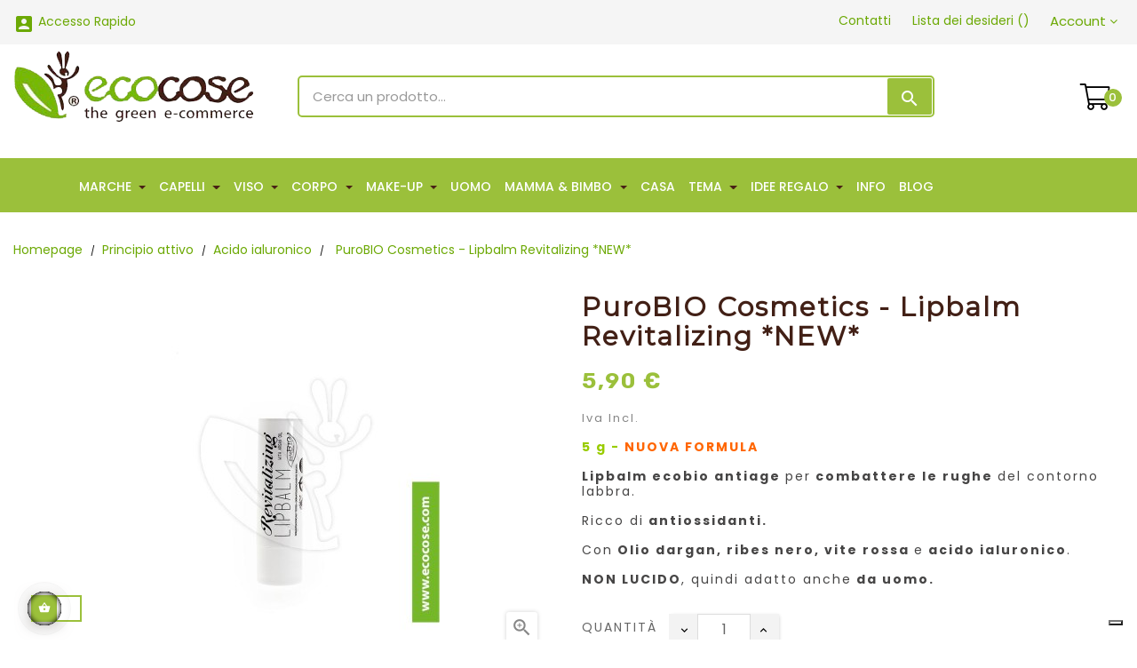

--- FILE ---
content_type: text/html; charset=utf-8
request_url: https://www.ecocose.com/acido-ialuronico/2731-purobio-lipbalm-revitalizing-8051411361190.html
body_size: 30263
content:
<!-- begin catalog/product.tpl -->
<!doctype html>
<html lang="it"  class="default" >

  <head>
    
      
  <meta charset="utf-8">


  <meta http-equiv="x-ua-compatible" content="ie=edge">



  <link rel="canonical" href="https://www.ecocose.com/acido-ialuronico/2731-purobio-lipbalm-revitalizing-8051411361190.html">

  <title>PuroBIO - Lipbalm Revitalizing</title>
  <meta name="description" content="PuroBIO Cosmetics Lipbalm Revitalizing. Stick labbra ecobio antiage, nickel tested, vegan. Scoprilo ora!">
  <meta name="keywords" content="">
      
        



  <meta name="viewport" content="width=device-width, initial-scale=1">



  <link rel="icon" type="image/vnd.microsoft.icon" href="https://www.ecocose.com/img/favicon.ico?1615668788">
  <link rel="shortcut icon" type="image/x-icon" href="https://www.ecocose.com/img/favicon.ico?1615668788">


  

    <link rel="stylesheet" href="/modules/ps_checkout/views/css/payments.css?version=2.10.0" type="text/css" media="all">
  <link rel="stylesheet" href="https://www.ecocose.com/themes/bos_medicor_free/assets/cache/theme-aa739c565.css" type="text/css" media="all">



   
                    
                    


  

  <script type="text/javascript">
        var LEO_COOKIE_THEME = "BOS_MEDICOR_FREE_PANEL_CONFIG";
        var add_cart_error = "An error occurred while processing your request. Please try again";
        var ajaxsearch = "1";
        var buttoncompare_title_add = "Confrontare";
        var buttoncompare_title_remove = "Elimina dalla comparazione";
        var buttonwishlist_title_add = "Lista dei desideri";
        var buttonwishlist_title_remove = "Rimuovi dalla lista desideri";
        var cancel_rating_txt = "Cancel Rating";
        var codwfeeplus_codproductid = "4804";
        var codwfeeplus_codproductreference = "COD";
        var codwfeeplus_is17 = true;
        var comparator_max_item = 3;
        var compared_products = [];
        var disable_review_form_txt = "Non esiste un criterio per rivedere per questo prodotto o questa lingua";
        var enable_dropdown_defaultcart = 1;
        var enable_flycart_effect = 1;
        var enable_notification = 0;
        var height_cart_item = "135";
        var isLogged = false;
        var leo_push = 0;
        var leo_search_url = "https:\/\/www.ecocose.com\/module\/leoproductsearch\/productsearch";
        var leo_token = "3f588f302734ceb66c4911055d007ad9";
        var leoproductsearch_static_token = "3f588f302734ceb66c4911055d007ad9";
        var leoproductsearch_token = "eb63f8370958dfd065d99e25ec639388";
        var lf_is_gen_rtl = false;
        var linkLoyaltyAjax = "https:\/\/www.ecocose.com\/module\/totloyaltyadvanced\/ajaxloyaltypoints";
        var lps_show_product_img = "1";
        var lps_show_product_price = "1";
        var lql_ajax_url = "https:\/\/www.ecocose.com\/module\/leoquicklogin\/leocustomer";
        var lql_is_gen_rtl = false;
        var lql_module_dir = "\/modules\/leoquicklogin\/";
        var lql_myaccount_url = "https:\/\/www.ecocose.com\/il-mio-account";
        var lql_redirect = "";
        var number_cartitem_display = 3;
        var numpro_display = "50";
        var prestashop = {"cart":{"products":[],"totals":{"total":{"type":"total","label":"Totale","amount":0,"value":"0,00\u00a0\u20ac"},"total_including_tax":{"type":"total","label":"Totale (tasse incl.)","amount":0,"value":"0,00\u00a0\u20ac"},"total_excluding_tax":{"type":"total","label":"Totale (tasse escl.)","amount":0,"value":"0,00\u00a0\u20ac"}},"subtotals":{"products":{"type":"products","label":"Totale parziale","amount":0,"value":"0,00\u00a0\u20ac"},"discounts":null,"shipping":{"type":"shipping","label":"Spedizione","amount":0,"value":""},"tax":null},"products_count":0,"summary_string":"0 articoli","vouchers":{"allowed":1,"added":[]},"discounts":[],"minimalPurchase":0,"minimalPurchaseRequired":""},"currency":{"name":"Euro","iso_code":"EUR","iso_code_num":"978","sign":"\u20ac"},"customer":{"lastname":null,"firstname":null,"email":null,"birthday":null,"newsletter":null,"newsletter_date_add":null,"optin":null,"website":null,"company":null,"siret":null,"ape":null,"is_logged":false,"gender":{"type":null,"name":null},"addresses":[]},"language":{"name":"Italiano (Italian)","iso_code":"it","locale":"it-IT","language_code":"it","is_rtl":"0","date_format_lite":"d\/m\/Y","date_format_full":"d\/m\/Y H:i:s","id":1},"page":{"title":"","canonical":null,"meta":{"title":"PuroBIO - Lipbalm Revitalizing","description":"PuroBIO Cosmetics Lipbalm Revitalizing. Stick labbra ecobio antiage, nickel tested, vegan. Scoprilo ora!","keywords":"","robots":"index"},"page_name":"product","body_classes":{"lang-it":true,"lang-rtl":false,"country-IT":true,"currency-EUR":true,"layout-full-width":true,"page-product":true,"tax-display-enabled":true,"product-id-2731":true,"product-PuroBIO Cosmetics - Lipbalm Revitalizing *NEW*":true,"product-id-category-115":true,"product-id-manufacturer-38":true,"product-id-supplier-30":true,"product-available-for-order":true},"admin_notifications":[]},"shop":{"name":"Ecocose","logo":"https:\/\/www.ecocose.com\/img\/nuovoecocosecom-logo-1615668788.jpg","stores_icon":"https:\/\/www.ecocose.com\/img\/logo_stores.png","favicon":"https:\/\/www.ecocose.com\/img\/favicon.ico"},"urls":{"base_url":"https:\/\/www.ecocose.com\/","current_url":"https:\/\/www.ecocose.com\/acido-ialuronico\/2731-purobio-lipbalm-revitalizing-8051411361190.html","shop_domain_url":"https:\/\/www.ecocose.com","img_ps_url":"https:\/\/www.ecocose.com\/img\/","img_cat_url":"https:\/\/www.ecocose.com\/img\/c\/","img_lang_url":"https:\/\/www.ecocose.com\/img\/l\/","img_prod_url":"https:\/\/www.ecocose.com\/img\/p\/","img_manu_url":"https:\/\/www.ecocose.com\/img\/m\/","img_sup_url":"https:\/\/www.ecocose.com\/img\/su\/","img_ship_url":"https:\/\/www.ecocose.com\/img\/s\/","img_store_url":"https:\/\/www.ecocose.com\/img\/st\/","img_col_url":"https:\/\/www.ecocose.com\/img\/co\/","img_url":"https:\/\/www.ecocose.com\/themes\/bos_medicor_free\/assets\/img\/","css_url":"https:\/\/www.ecocose.com\/themes\/bos_medicor_free\/assets\/css\/","js_url":"https:\/\/www.ecocose.com\/themes\/bos_medicor_free\/assets\/js\/","pic_url":"https:\/\/www.ecocose.com\/upload\/","pages":{"address":"https:\/\/www.ecocose.com\/indirizzo","addresses":"https:\/\/www.ecocose.com\/indirizzi","authentication":"https:\/\/www.ecocose.com\/autenticazione","cart":"https:\/\/www.ecocose.com\/carrello","category":"https:\/\/www.ecocose.com\/index.php?controller=category","cms":"https:\/\/www.ecocose.com\/index.php?controller=cms","contact":"https:\/\/www.ecocose.com\/contattaci","discount":"https:\/\/www.ecocose.com\/sconto","guest_tracking":"https:\/\/www.ecocose.com\/ospite-monitoraggio","history":"https:\/\/www.ecocose.com\/storico-ordine","identity":"https:\/\/www.ecocose.com\/identita","index":"https:\/\/www.ecocose.com\/","my_account":"https:\/\/www.ecocose.com\/il-mio-account","order_confirmation":"https:\/\/www.ecocose.com\/conferma-ordine","order_detail":"https:\/\/www.ecocose.com\/index.php?controller=order-detail","order_follow":"https:\/\/www.ecocose.com\/seguito-ordine","order":"https:\/\/www.ecocose.com\/ordine","order_return":"https:\/\/www.ecocose.com\/index.php?controller=order-return","order_slip":"https:\/\/www.ecocose.com\/nota-di-ordine","pagenotfound":"https:\/\/www.ecocose.com\/index.php?controller=pagenotfound","password":"https:\/\/www.ecocose.com\/password-recupero","pdf_invoice":"https:\/\/www.ecocose.com\/index.php?controller=pdf-invoice","pdf_order_return":"https:\/\/www.ecocose.com\/index.php?controller=pdf-order-return","pdf_order_slip":"https:\/\/www.ecocose.com\/index.php?controller=pdf-order-slip","prices_drop":"https:\/\/www.ecocose.com\/riduzione-prezzi","product":"https:\/\/www.ecocose.com\/index.php?controller=product","search":"https:\/\/www.ecocose.com\/cerca","sitemap":"https:\/\/www.ecocose.com\/Mappa del sito","stores":"https:\/\/www.ecocose.com\/negozi","supplier":"https:\/\/www.ecocose.com\/fornitore","register":"https:\/\/www.ecocose.com\/autenticazione?create_account=1","order_login":"https:\/\/www.ecocose.com\/ordine?login=1"},"alternative_langs":[],"theme_assets":"\/themes\/bos_medicor_free\/assets\/","actions":{"logout":"https:\/\/www.ecocose.com\/?mylogout="},"no_picture_image":{"bySize":{"cart_default":{"url":"https:\/\/www.ecocose.com\/img\/p\/it-default-cart_default.jpg","width":100,"height":124},"home_default":{"url":"https:\/\/www.ecocose.com\/img\/p\/it-default-home_default.jpg","width":150,"height":180},"small_default":{"url":"https:\/\/www.ecocose.com\/img\/p\/it-default-small_default.jpg","width":150,"height":186},"large_default":{"url":"https:\/\/www.ecocose.com\/img\/p\/it-default-large_default.jpg","width":350,"height":435},"medium_default":{"url":"https:\/\/www.ecocose.com\/img\/p\/it-default-medium_default.jpg","width":452,"height":452}},"small":{"url":"https:\/\/www.ecocose.com\/img\/p\/it-default-cart_default.jpg","width":100,"height":124},"medium":{"url":"https:\/\/www.ecocose.com\/img\/p\/it-default-small_default.jpg","width":150,"height":186},"large":{"url":"https:\/\/www.ecocose.com\/img\/p\/it-default-medium_default.jpg","width":452,"height":452},"legend":""}},"configuration":{"display_taxes_label":true,"display_prices_tax_incl":true,"is_catalog":false,"show_prices":true,"opt_in":{"partner":true},"quantity_discount":{"type":"price","label":"Prezzo unitario"},"voucher_enabled":1,"return_enabled":0},"field_required":[],"breadcrumb":{"links":[{"title":"Homepage","url":"https:\/\/www.ecocose.com\/"},{"title":"Principio attivo","url":"https:\/\/www.ecocose.com\/61-principio-attivo"},{"title":"Acido ialuronico","url":"https:\/\/www.ecocose.com\/115-acido-ialuronico"},{"title":"PuroBIO Cosmetics - Lipbalm Revitalizing *NEW*","url":"https:\/\/www.ecocose.com\/acido-ialuronico\/2731-purobio-lipbalm-revitalizing-8051411361190.html"}],"count":4},"link":{"protocol_link":"https:\/\/","protocol_content":"https:\/\/"},"time":1769062580,"static_token":"3f588f302734ceb66c4911055d007ad9","token":"eb63f8370958dfd065d99e25ec639388","debug":true};
        var productcompare_add = "Il prodotto \u00e8 stato aggiunto alla lista confronta";
        var productcompare_add_error = "An error occurred while adding. Please try again";
        var productcompare_max_item = "Non \u00e8 possibile aggiungere pi\u00f9 del prodotto 3 al prodotto confrontato";
        var productcompare_remove = "Il prodotto \u00e8 stato rimosso con successo dalla lista confrontare";
        var productcompare_remove_error = "An error occurred while removing. Please try again";
        var productcompare_url = "https:\/\/www.ecocose.com\/module\/leofeature\/productscompare";
        var productcompare_viewlistcompare = "Mostra la lista confronta";
        var ps_checkout3dsEnabled = true;
        var ps_checkoutAutoRenderDisabled = false;
        var ps_checkoutCancelUrl = "https:\/\/www.ecocose.com\/module\/ps_checkout\/cancel";
        var ps_checkoutCardFundingSourceImg = "\/modules\/ps_checkout\/views\/img\/payment-cards.png";
        var ps_checkoutCheckUrl = "https:\/\/www.ecocose.com\/module\/ps_checkout\/check";
        var ps_checkoutCheckoutTranslations = {"checkout.go.back.link.title":"Torna al pagamento","checkout.go.back.label":"Processo di acquisto","checkout.card.payment":"Pagamento con carta","checkout.page.heading":"Riepilogo dell\u2019ordine","checkout.cart.empty":"Il tuo carrello \u00e8 vuoto.","checkout.page.subheading.card":"Carta","checkout.page.subheading.paypal":"PayPal","checkout.payment.by.card":"Hai scelto di pagare con una carta.","checkout.payment.by.paypal":"Hai scelto di pagare con PayPal.","checkout.order.summary":"Ecco un riepilogo del tuo ordine:","checkout.order.amount.total":"L\u2019importo totale del tuo ordine ammonta a","checkout.order.included.tax":"(tax incl.)","checkout.order.confirm.label":"Confermare l\u2019ordine facendo clic su \u201cConfermo l\u2019ordine\u201d","paypal.hosted-fields.label.card-number":"Numero carta","paypal.hosted-fields.placeholder.card-number":"Numero carta","paypal.hosted-fields.label.expiration-date":"Data di scadenza","paypal.hosted-fields.placeholder.expiration-date":"MM\/YY","paypal.hosted-fields.label.cvv":"CVC","paypal.hosted-fields.placeholder.cvv":"XXX","express-button.cart.separator":"o","express-button.checkout.express-checkout":"Acquisto rapido","error.paypal-sdk":"No PayPal Javascript SDK Instance","checkout.payment.others.link.label":"Altri metodi di pagamento","checkout.payment.others.confirm.button.label":"Confermo l\u2019ordine","checkout.form.error.label":"Si \u00e8 verificato un errore durante il pagamento. Riprova o contatta il team di supporto.","loader-component.label.header":"Grazie per l\u2019acquisto!","loader-component.label.body":"Si prega di attendere, convalida pagamento in corso","error.paypal-sdk.contingency.cancel":"Card holder authentication canceled, please choose another payment method or try again.","error.paypal-sdk.contingency.error":"An error occurred on card holder authentication, please choose another payment method or try again.","error.paypal-sdk.contingency.failure":"Card holder authentication failed, please choose another payment method or try again.","error.paypal-sdk.contingency.unknown":"Card holder authentication cannot be checked, please choose another payment method or try again."};
        var ps_checkoutCheckoutUrl = "https:\/\/www.ecocose.com\/ordine";
        var ps_checkoutConfirmUrl = "https:\/\/www.ecocose.com\/conferma-ordine";
        var ps_checkoutCreateUrl = "https:\/\/www.ecocose.com\/module\/ps_checkout\/create";
        var ps_checkoutCspNonce = "";
        var ps_checkoutExpressCheckoutCartEnabled = false;
        var ps_checkoutExpressCheckoutOrderEnabled = false;
        var ps_checkoutExpressCheckoutProductEnabled = false;
        var ps_checkoutExpressCheckoutSelected = false;
        var ps_checkoutExpressCheckoutUrl = "https:\/\/www.ecocose.com\/module\/ps_checkout\/ExpressCheckout";
        var ps_checkoutFundingSourcesSorted = ["card","paypal"];
        var ps_checkoutGetTokenURL = "https:\/\/www.ecocose.com\/module\/ps_checkout\/token";
        var ps_checkoutHostedFieldsEnabled = true;
        var ps_checkoutHostedFieldsSelected = false;
        var ps_checkoutLoaderImage = "\/modules\/ps_checkout\/views\/img\/loader.svg";
        var ps_checkoutPayPalButtonConfiguration = {"shape":"rect","label":"pay","color":"blue"};
        var ps_checkoutPayPalClientToken = "";
        var ps_checkoutPayPalOrderId = "";
        var ps_checkoutPayPalSdkUrl = "https:\/\/www.paypal.com\/sdk\/js?components=buttons,marks,funding-eligibility,hosted-fields&client-id=AXjYFXWyb4xJCErTUDiFkzL0Ulnn-bMm4fal4G-1nQXQ1ZQxp06fOuE7naKUXGkq2TZpYSiI9xXbs4eo&merchant-id=SNYZEC6T6FPNW&currency=EUR&intent=capture&commit=false&vault=false&integration-date=2020-07-30&disable-funding=bancontact,eps,giropay,ideal,mybank,p24,sofort";
        var ps_checkoutPayWithTranslations = {"card":"Paga tramite carta - pagamenti 100% sicuri","paypal":"Paga con un conto PayPal"};
        var ps_checkoutValidateUrl = "https:\/\/www.ecocose.com\/module\/ps_checkout\/validate";
        var ps_checkoutVersion = "2.10.0";
        var psemailsubscription_subscription = "https:\/\/www.ecocose.com\/module\/ps_emailsubscription\/subscription";
        var psr_icon_color = "#000000";
        var review_error = "An error occurred while processing your request. Please try again";
        var show_popup = 1;
        var txt_not_found = "Nessun risultato trovato";
        var type_dropdown_defaultcart = "dropdown";
        var type_flycart_effect = "fade";
        var width_cart_item = "265";
        var wishlist_add = "Il prodotto \u00e8 stato aggiunto con successo alla tua lista dei desideri";
        var wishlist_cancel_txt = "Annulla";
        var wishlist_confirm_del_txt = "Elimina l'elemento selezionato?";
        var wishlist_del_default_txt = "Impossibile eliminare lista dei desideri di default";
        var wishlist_email_txt = "E-mail";
        var wishlist_loggin_required = "Devi essere registrato per gestire la vostra lista dei desideri";
        var wishlist_ok_txt = "Ok";
        var wishlist_quantity_required = "\u00c8 necessario inserire una quantit\u00e0";
        var wishlist_remove = "Il prodotto \u00e8 stato rimosso con successo dal lista dei desideri";
        var wishlist_reset_txt = "Reimposta";
        var wishlist_send_txt = "Inviare";
        var wishlist_send_wishlist_txt = "Invia lista dei desideri";
        var wishlist_url = "https:\/\/www.ecocose.com\/module\/leofeature\/mywishlist";
        var wishlist_viewwishlist = "Vedi il tuo lista dei desideri";
      </script>
<script type="text/javascript">
	var choosefile_text = "Scegli file";
	var turnoff_popup_text = "Do not show this popup again";
	
	var size_item_quickview = 113;
	var style_scroll_quickview = 'vertical';
	
	var size_item_page = 113;
	var style_scroll_page = 'horizontal';
	
	var size_item_quickview_attr = 113;	
	var style_scroll_quickview_attr = 'vertical';
	
	var size_item_popup = 113;
	var style_scroll_popup = 'vertical';
</script>


  <!-- emarketing start -->





<!-- emarketing end -->
<!-- begin modules/leobootstrapmenu/views/templates/hook/javascript_parameter.tpl -->
<script type="text/javascript">
	
	var FancyboxI18nClose = "Chiudi";
	var FancyboxI18nNext = "Il prossimo";
	var FancyboxI18nPrev = "Precedente";
	var current_link = "http://www.ecocose.com/";		
	var currentURL = window.location;
	currentURL = String(currentURL);
	currentURL = currentURL.replace("https://","").replace("http://","").replace("www.","").replace( /#\w*/, "" );
	current_link = current_link.replace("https://","").replace("http://","").replace("www.","");
	var text_warning_select_txt = "Seleziona una da rimuovere?";
	var text_confirm_remove_txt = "Sei sicuro di voler rimuovere le fila piè di pagina?";
	var close_bt_txt = "Chiudi";
	var list_menu = [];
	var list_menu_tmp = {};
	var list_tab = [];
	var isHomeMenu = 0;
	
</script>
<!-- end modules/leobootstrapmenu/views/templates/hook/javascript_parameter.tpl -->

<!-- begin modules/smartblog/views/templates/front/plugins/blogfeedheader.tpl -->
<link rel="alternate" type="application/rss+xml" title="Ecocose blog" href="http://www.ecocose.com/modules/smartblog/rss.php" />


<!-- end modules/smartblog/views/templates/front/plugins/blogfeedheader.tpl -->

<!-- begin modules/appagebuilder/views/templates/hook/header.tpl -->
<!-- @file modules\appagebuilder\views\templates\hook\header -->

<script>
    /**
     * List functions will run when document.ready()
     */
    var ap_list_functions = [];
    /**
     * List functions will run when window.load()
     */
    var ap_list_functions_loaded = [];

    /**
     * List functions will run when document.ready() for theme
     */
    
    var products_list_functions = [];
</script>


<script type='text/javascript'>
    var leoOption = {
        category_qty:0,
        product_list_image:0,
        product_one_img:1,
        productCdown: 1,
        productColor: 0,
        homeWidth: 150,
        homeheight: 180,
	}

    ap_list_functions.push(function(){
        if (typeof $.LeoCustomAjax !== "undefined" && $.isFunction($.LeoCustomAjax)) {
            var leoCustomAjax = new $.LeoCustomAjax();
            leoCustomAjax.processAjax();
        }
    });
</script>

<!-- end modules/appagebuilder/views/templates/hook/header.tpl -->
<script type="text/javascript">
var _iub = _iub || [];
_iub.csConfiguration = {"countryDetection":true,"invalidateConsentWithoutLog":true,"reloadOnConsent":true,"askConsentAtCookiePolicyUpdate":true,"consentOnContinuedBrowsing":false,"perPurposeConsent":true,"ccpaAcknowledgeOnDisplay":false,"whitelabel":false,"lang":"it","siteId":1592867,"floatingPreferencesButtonDisplay":"bottom-right","enableCcpa":true,"cookiePolicyId":53690325, "banner":{ "closeButtonDisplay":false,"acceptButtonDisplay":true,"customizeButtonDisplay":true,"acceptButtonColor":"#9BC03B","acceptButtonCaptionColor":"#FFF","customizeButtonColor":"#9BC03B","customizeButtonCaptionColor":"#FFF","rejectButtonDisplay":true,"rejectButtonColor":"#9BC03B","rejectButtonCaptionColor":"white","position":"float-center","backgroundOverlay":true,"textColor":"black","backgroundColor":"white","listPurposes":true,"explicitWithdrawal":true,"content":"<div id=\"iubenda-cs-title\">Informativa<\/div><div id=\"iubenda-cs-paragraph\"><p class=\"iub-p\">Noi e le terze parti selezionate utilizziamo cookie o tecnologie simili per finalità tecniche e, con il tuo consenso, anche per altre finalità (%{purposes}) come specificato nella <a href=\"https://www.ecocose.com/content/24-cookie-policy\" class=\"iubenda-cs-cookie-policy-lnk\" target=\"_blank\" rel=\"noopener\">cookie policy<\/a>.<\/p><p class=\"iub-p\">Puoi liberamente prestare, rifiutare o revocare il tuo consenso, in qualsiasi momento.<\/p><p class=\"iub-p\">Per saperne di più sulle categorie di informazioni personali raccolte e sulle finalità per le quali tali informazioni saranno utilizzate, si prega di fare riferimento alla nostra <a href=\"https://www.ecocose.com/content/6-privacy\" class=\"iubenda-privacy-policy-link\">privacy policy<\/a>.<\/p><br /><\/div>" }};
</script>
<script type="text/javascript" src="//cdn.iubenda.com/cs/ccpa/stub.js"></script>
<script type="text/javascript" src="//cdn.iubenda.com/cs/iubenda_cs.js" charset="UTF-8" async></script>
			<script type='text/javascript'>
				var iCallback = function(){};

				if('callback' in _iub.csConfiguration) {
					if('onConsentGiven' in _iub.csConfiguration.callback) iCallback = _iub.csConfiguration.callback.onConsentGiven;

					_iub.csConfiguration.callback.onConsentGiven = function() {
						iCallback();

						jQuery('noscript._no_script_iub').each(function (a, b) { var el = jQuery(b); el.after(el.html()); });
					};
				};
			</script>
<!-- begin module:paypal/views/templates/front/prefetch.tpl -->
<!-- begin /var/www/vhosts/ecocose.com/httpdocs/modules/paypal/views/templates/front/prefetch.tpl -->

<!-- end /var/www/vhosts/ecocose.com/httpdocs/modules/paypal/views/templates/front/prefetch.tpl -->
<!-- end module:paypal/views/templates/front/prefetch.tpl -->




    
  <meta property="og:type" content="product">
  <meta property="og:url" content="https://www.ecocose.com/acido-ialuronico/2731-purobio-lipbalm-revitalizing-8051411361190.html">
  <meta property="og:title" content="PuroBIO - Lipbalm Revitalizing">
  <meta property="og:site_name" content="Ecocose">
  <meta property="og:description" content="PuroBIO Cosmetics Lipbalm Revitalizing. Stick labbra ecobio antiage, nickel tested, vegan. Scoprilo ora!">
  <meta property="og:image" content="https://www.ecocose.com/5244-medium_default/purobio-lipbalm-revitalizing.jpg">
      <meta property="product:pretax_price:amount" content="4.836">
    <meta property="product:pretax_price:currency" content="EUR">
    <meta property="product:price:amount" content="5.9">
    <meta property="product:price:currency" content="EUR">
    
  </head>

  <body id="product" class="lang-it country-it currency-eur layout-full-width page-product tax-display-enabled product-id-2731 product-purobio-cosmetics-lipbalm-revitalizing-new- product-id-category-115 product-id-manufacturer-38 product-id-supplier-30 product-available-for-order fullwidth">

    
      
    

    <main id="page">
      
              
      <header id="header">
        <div class="header-container">
          
            
  <div class="header-banner">
          <div class="container">
              <div class="inner">
<!-- begin module:appagebuilder/views/templates/hook/appagebuilder.tpl -->
<!-- begin /var/www/vhosts/ecocose.com/httpdocs/modules/appagebuilder/views/templates/hook/appagebuilder.tpl --><!-- end /var/www/vhosts/ecocose.com/httpdocs/modules/appagebuilder/views/templates/hook/appagebuilder.tpl -->
<!-- end module:appagebuilder/views/templates/hook/appagebuilder.tpl -->
</div>
          </div>
        </div>



  <nav class="header-nav">
    <div class="topnav">
            <div class="container">
              <div class="inner">
<!-- begin module:appagebuilder/views/templates/hook/appagebuilder.tpl -->
<!-- begin /var/www/vhosts/ecocose.com/httpdocs/modules/appagebuilder/views/templates/hook/appagebuilder.tpl -->
<!-- begin modules/appagebuilder/views/templates/hook/ApRow.tpl -->
<!-- @file modules\appagebuilder\views\templates\hook\ApRow -->
    <div        class="row ApRow  "
                            style=""                >
                                            
<!-- begin modules/appagebuilder/views/templates/hook/ApColumn.tpl -->
<!-- @file modules\appagebuilder\views\templates\hook\ApColumn -->
<div id="pb-quicklogin"    class="col-xl-6 col-lg-6 col-md-6 col-sm-3 col-xs-3 col-sp-4  ApColumn "
	    >
                    
<!-- begin modules/appagebuilder/views/templates/hook/ApModule.tpl -->
<!-- @file modules\appagebuilder\views\templates\hook\ApModule -->

<!-- begin modules/leoquicklogin/views/templates/hook/leoquicklogin.tpl -->
                                <a href="javascript:void(0)" 
               class="leo-quicklogin-nav leo-quicklogin" 
               data-enable-sociallogin="" 
               data-type="popup" 
               data-layout="login"
                              title="Accesso Rapido"
               rel="nofollow">
                <i class="material-icons">&#xE851;</i>
                <span class="hidden-sm-down">Accesso Rapido</span>
            </a>
            
<!-- end modules/leoquicklogin/views/templates/hook/leoquicklogin.tpl -->

<!-- end modules/appagebuilder/views/templates/hook/ApModule.tpl -->

    </div>
<!-- end modules/appagebuilder/views/templates/hook/ApColumn.tpl -->

<!-- begin modules/appagebuilder/views/templates/hook/ApColumn.tpl -->
<!-- @file modules\appagebuilder\views\templates\hook\ApColumn -->
<div    class="col-xl-6 col-lg-6 col-md-6 col-sm-9 col-xs-9 col-sp-8  ApColumn "
	    >
                    
<!-- begin modules/appagebuilder/views/templates/hook/ApModule.tpl -->
<!-- @file modules\appagebuilder\views\templates\hook\ApModule -->

<!-- begin module:ps_customersignin/ps_customersignin.tpl -->
<!-- begin /var/www/vhosts/ecocose.com/httpdocs/themes/bos_medicor_free/modules/ps_customersignin/ps_customersignin.tpl --><div class="userinfo-selector links dropdown js-dropdown popup-over">
  <a href="javascript:void(0)" data-toggle="dropdown" class="popup-title" title="Account">
    <i class="fa fa-user hidden-sm-up"></i>
    <span class="hidden-xs-down">Account</span>
    <i class="fa fa-angle-down"></i>
 </a>
  <ul class="popup-content dropdown-menu user-info">
          <li>
        <a
          class="signin dropdown-item"
          href="https://www.ecocose.com/il-mio-account"
          title="Accedi al tuo account cliente"
          rel="nofollow"
        >
          <span>Accedi</span>
        </a>
      </li>
        <li>
      <a
        class="myacount dropdown-item"
        href="https://www.ecocose.com/il-mio-account"
        title="Il mio account"
        rel="nofollow"
      >
        <span>Il mio account</span>
      </a>
    </li>
    <li>
      <a
        class="checkout dropdown-item"
        href="//www.ecocose.com/carrello?action=show"
        title="Checkout"
        rel="nofollow"
      >
        <span>Il mio carrello</span>
      </a>
    </li>
    <li>
<a
        class="ap-btn-compare dropdown-item"
        href="//www.ecocose.com/module/leofeature/productscompare"
        title="Confronta"
        rel="nofollow"
      >
        <span>Confronta</span>
    <span class="ap-total-compare ap-total"></span>
      </a>
    </li>
  </ul>
</div><!-- end /var/www/vhosts/ecocose.com/httpdocs/themes/bos_medicor_free/modules/ps_customersignin/ps_customersignin.tpl -->
<!-- end module:ps_customersignin/ps_customersignin.tpl -->

<!-- end modules/appagebuilder/views/templates/hook/ApModule.tpl -->

<!-- begin modules/appagebuilder/views/templates/hook/ApGenCode.tpl -->
<!-- @file modules\appagebuilder\views\templates\hook\ApGenCode -->

	<ul class="header-button-add float-xs-right">    <li>         <a href="/contattaci">              <i class="fa fa-envelope hidden-sm-up pb-font-size"></i>               <span class="hidden-xs-down">Contatti</span>          </a>   </li>    <li>        <a class="ap-btn-wishlist" href="//www.ecocose.com/module/leofeature/mywishlist" title="Lista dei desideri" rel="nofollow">            <i class="fa fa-heart hidden-sm-up pb-font-size"></i>            <span class="hidden-xs-down">Lista dei desideri</span> (<span class="ap-total-wishlist ap-total"></span>)        </a>        </li></ul>

<!-- end modules/appagebuilder/views/templates/hook/ApGenCode.tpl -->

    </div>
<!-- end modules/appagebuilder/views/templates/hook/ApColumn.tpl -->
            </div>

<!-- end modules/appagebuilder/views/templates/hook/ApRow.tpl -->
<!-- end /var/www/vhosts/ecocose.com/httpdocs/modules/appagebuilder/views/templates/hook/appagebuilder.tpl -->
<!-- end module:appagebuilder/views/templates/hook/appagebuilder.tpl -->
</div>
            </div>
          </div>
    <div class="bottomnav">
              <div class="container">
              <div class="inner"></div>
              </div>
          </div>
  </nav>



  <div class="header-top">
              <div class="container">
              <div class="inner">
<!-- begin module:appagebuilder/views/templates/hook/appagebuilder.tpl -->
<!-- begin /var/www/vhosts/ecocose.com/httpdocs/modules/appagebuilder/views/templates/hook/appagebuilder.tpl -->
<!-- begin modules/appagebuilder/views/templates/hook/ApRow.tpl -->
<!-- @file modules\appagebuilder\views\templates\hook\ApRow -->
    <div        class="row ApRow  "
                            style=""                >
                                            
<!-- begin modules/appagebuilder/views/templates/hook/ApColumn.tpl -->
<!-- @file modules\appagebuilder\views\templates\hook\ApColumn -->
<div id="pb-logo-header"    class="col-xl-3 col-lg-3 col-md-12 col-sm-12 col-xs-12 col-sp-12  ApColumn "
	    >
                    
<!-- begin modules/appagebuilder/views/templates/hook/ApGenCode.tpl -->
<!-- @file modules\appagebuilder\views\templates\hook\ApGenCode -->

	<div class="header_logo "><a href="https://www.ecocose.com/"><img class="logo img-fluid" src="https://www.ecocose.com/img/nuovoecocosecom-logo-1615668788.jpg" alt="Ecocose"></a></div>

<!-- end modules/appagebuilder/views/templates/hook/ApGenCode.tpl -->

    </div>
<!-- end modules/appagebuilder/views/templates/hook/ApColumn.tpl -->

<!-- begin modules/appagebuilder/views/templates/hook/ApColumn.tpl -->
<!-- @file modules\appagebuilder\views\templates\hook\ApColumn -->
<div id="pb-searchbox"    class="col-xl-7 col-lg-8 col-md-8 col-sm-12 col-xs-12 col-sp-12 offset-md-2 offset-lg-0 ApColumn "
	    >
                    
<!-- begin modules/appagebuilder/views/templates/hook/ApModule.tpl -->
<!-- @file modules\appagebuilder\views\templates\hook\ApModule -->

<!-- begin module:leoproductsearch/views/templates/front/leosearch_top.tpl -->
<!-- begin /var/www/vhosts/ecocose.com/httpdocs/themes/bos_medicor_free/modules/leoproductsearch/views/templates/front/leosearch_top.tpl -->


<!-- Block search module -->
<div id="leo_search_block_top" class="block exclusive">
	<h4 class="title_block">Ricerca</h4>
	<form method="get" action="https://www.ecocose.com/index.php?controller=productsearch" id="leosearchtopbox">
		<input type="hidden" name="fc" value="module" />
		<input type="hidden" name="module" value="leoproductsearch" />
		<input type="hidden" name="controller" value="productsearch" />
                <input type="hidden" name="leoproductsearch_static_token" value="3f588f302734ceb66c4911055d007ad9"/>
				<div class="block_content clearfix leoproductsearch-content">
			<div class="leoproductsearch-result">
				<div class="leoproductsearch-loading cssload-speeding-wheel"></div>
				<input class="search_query form-control grey" type="text" id="leo_search_query_top" name="search_query" value="" placeholder="Cerca un prodotto..."/>
			</div>
			<div class="list-cate-wrapper" style="display: none">
				<input id="leosearchtop-cate-id" name="cate" value="" type="hidden">
				<a href="javascript:void(0)" id="dropdownListCateTop" class="select-title" rel="nofollow" data-toggle="dropdown" aria-haspopup="true" aria-expanded="false">
					<span>Categorie</span>
					<i class="fa fa-caret-down" aria-hidden="true"></i>
				</a>
				<div class="list-cate dropdown-menu" aria-labelledby="dropdownListCateTop">
					<a href="#" data-cate-id="" data-cate-name="Tutte le categorie" class="cate-item active" >Tutte le categorie</a>				
					<a href="#" data-cate-id="2" data-cate-name="Categorie" class="cate-item cate-level-1" >Categorie</a>
					
  <a href="#" data-cate-id="155" data-cate-name="OUTLET EcoBio" class="cate-item cate-level-2" >--OUTLET EcoBio</a>
  <a href="#" data-cate-id="259" data-cate-name="PROMO DELLA SETTIMANA" class="cate-item cate-level-2" >--PROMO DELLA SETTIMANA</a>
  <a href="#" data-cate-id="133" data-cate-name="Idee regalo " class="cate-item cate-level-2" >--Idee regalo </a>
  <a href="#" data-cate-id="151" data-cate-name="Buoni Regalo" class="cate-item cate-level-3" >---Buoni Regalo</a>
  <a href="#" data-cate-id="260" data-cate-name="Donna" class="cate-item cate-level-3" >---Donna</a>
  <a href="#" data-cate-id="261" data-cate-name="Uomo" class="cate-item cate-level-3" >---Uomo</a>
  <a href="#" data-cate-id="262" data-cate-name="Unisex" class="cate-item cate-level-3" >---Unisex</a>
  <a href="#" data-cate-id="264" data-cate-name="Profumi" class="cate-item cate-level-3" >---Profumi</a>
  <a href="#" data-cate-id="271" data-cate-name="Makeup e Palette" class="cate-item cate-level-3" >---Makeup e Palette</a>
  <a href="#" data-cate-id="272" data-cate-name="Cose-Eco" class="cate-item cate-level-3" >---Cose-Eco</a>
  <a href="#" data-cate-id="325" data-cate-name="Pensierini" class="cate-item cate-level-3" >---Pensierini</a>
  <a href="#" data-cate-id="74" data-cate-name="Tema - tipologia" class="cate-item cate-level-2" >--Tema - tipologia</a>
  <a href="#" data-cate-id="75" data-cate-name="Cellulite (inestetismi)" class="cate-item cate-level-3" >---Cellulite (inestetismi)</a>
  <a href="#" data-cate-id="111" data-cate-name="Antiage" class="cate-item cate-level-3" >---Antiage</a>
  <a href="#" data-cate-id="76" data-cate-name="Impacchi capelli" class="cate-item cate-level-3" >---Impacchi capelli</a>
  <a href="#" data-cate-id="77" data-cate-name="Ayurveda" class="cate-item cate-level-3" >---Ayurveda</a>
  <a href="#" data-cate-id="81" data-cate-name="In viaggio" class="cate-item cate-level-3" >---In viaggio</a>
  <a href="#" data-cate-id="82" data-cate-name="Nickel tested" class="cate-item cate-level-3" >---Nickel tested</a>
  <a href="#" data-cate-id="78" data-cate-name="Vegan" class="cate-item cate-level-3" >---Vegan</a>
  <a href="#" data-cate-id="79" data-cate-name="Made in Italy" class="cate-item cate-level-3" >---Made in Italy</a>
  <a href="#" data-cate-id="120" data-cate-name="Capelli secchi, sfibrati, trattati" class="cate-item cate-level-3" >---Capelli secchi, sfibrati, trattati</a>
  <a href="#" data-cate-id="121" data-cate-name="Capelli grassi, forfora" class="cate-item cate-level-3" >---Capelli grassi, forfora</a>
  <a href="#" data-cate-id="201" data-cate-name="Capelli crespi" class="cate-item cate-level-3" >---Capelli crespi</a>
  <a href="#" data-cate-id="300" data-cate-name="Capelli ricci e mossi" class="cate-item cate-level-3" >---Capelli ricci e mossi</a>
  <a href="#" data-cate-id="126" data-cate-name="Cicatrici" class="cate-item cate-level-3" >---Cicatrici</a>
  <a href="#" data-cate-id="143" data-cate-name="Smagliature" class="cate-item cate-level-3" >---Smagliature</a>
  <a href="#" data-cate-id="181" data-cate-name="Pidocchi" class="cate-item cate-level-3" >---Pidocchi</a>
  <a href="#" data-cate-id="184" data-cate-name="Palestra - Piscina" class="cate-item cate-level-3" >---Palestra - Piscina</a>
  <a href="#" data-cate-id="210" data-cate-name="Senza profumo" class="cate-item cate-level-3" >---Senza profumo</a>
  <a href="#" data-cate-id="276" data-cate-name="Intimità" class="cate-item cate-level-3" >---Intimità</a>
  <a href="#" data-cate-id="51" data-cate-name="Tipo di pelle" class="cate-item cate-level-2" >--Tipo di pelle</a>
  <a href="#" data-cate-id="58" data-cate-name="Allergica" class="cate-item cate-level-3" >---Allergica</a>
  <a href="#" data-cate-id="60" data-cate-name="Bimbi" class="cate-item cate-level-3" >---Bimbi</a>
  <a href="#" data-cate-id="253" data-cate-name="Couperose" class="cate-item cate-level-3" >---Couperose</a>
  <a href="#" data-cate-id="59" data-cate-name="Giovane" class="cate-item cate-level-3" >---Giovane</a>
  <a href="#" data-cate-id="54" data-cate-name="Grassa" class="cate-item cate-level-3" >---Grassa</a>
  <a href="#" data-cate-id="57" data-cate-name="Impura, acne" class="cate-item cate-level-3" >---Impura, acne</a>
  <a href="#" data-cate-id="55" data-cate-name="Matura" class="cate-item cate-level-3" >---Matura</a>
  <a href="#" data-cate-id="129" data-cate-name="Mista" class="cate-item cate-level-3" >---Mista</a>
  <a href="#" data-cate-id="128" data-cate-name="Normale" class="cate-item cate-level-3" >---Normale</a>
  <a href="#" data-cate-id="52" data-cate-name="Secca" class="cate-item cate-level-3" >---Secca</a>
  <a href="#" data-cate-id="53" data-cate-name="Sensibile" class="cate-item cate-level-3" >---Sensibile</a>
  <a href="#" data-cate-id="56" data-cate-name="Spenta" class="cate-item cate-level-3" >---Spenta</a>
  <a href="#" data-cate-id="61" data-cate-name="Principio attivo" class="cate-item cate-level-2" >--Principio attivo</a>
  <a href="#" data-cate-id="115" data-cate-name="Acido ialuronico" class="cate-item cate-level-3" >---Acido ialuronico</a>
  <a href="#" data-cate-id="62" data-cate-name="Aloe" class="cate-item cate-level-3" >---Aloe</a>
  <a href="#" data-cate-id="73" data-cate-name="Aleppo" class="cate-item cate-level-3" >---Aleppo</a>
  <a href="#" data-cate-id="68" data-cate-name="Amla" class="cate-item cate-level-3" >---Amla</a>
  <a href="#" data-cate-id="63" data-cate-name="Argan" class="cate-item cate-level-3" >---Argan</a>
  <a href="#" data-cate-id="72" data-cate-name="Argilla" class="cate-item cate-level-3" >---Argilla</a>
  <a href="#" data-cate-id="66" data-cate-name="Arnica" class="cate-item cate-level-3" >---Arnica</a>
  <a href="#" data-cate-id="154" data-cate-name="Cacao" class="cate-item cate-level-3" >---Cacao</a>
  <a href="#" data-cate-id="118" data-cate-name="Calendula" class="cate-item cate-level-3" >---Calendula</a>
  <a href="#" data-cate-id="69" data-cate-name="Camomilla" class="cate-item cate-level-3" >---Camomilla</a>
  <a href="#" data-cate-id="131" data-cate-name="Canapa" class="cate-item cate-level-3" >---Canapa</a>
  <a href="#" data-cate-id="65" data-cate-name="Cocco" class="cate-item cate-level-3" >---Cocco</a>
  <a href="#" data-cate-id="136" data-cate-name="Hamamelis" class="cate-item cate-level-3" >---Hamamelis</a>
  <a href="#" data-cate-id="71" data-cate-name="Henné" class="cate-item cate-level-3" >---Henné</a>
  <a href="#" data-cate-id="64" data-cate-name="Karité" class="cate-item cate-level-3" >---Karité</a>
  <a href="#" data-cate-id="130" data-cate-name="Lavanda" class="cate-item cate-level-3" >---Lavanda</a>
  <a href="#" data-cate-id="137" data-cate-name="Ossido di zinco" class="cate-item cate-level-3" >---Ossido di zinco</a>
  <a href="#" data-cate-id="67" data-cate-name="Neem" class="cate-item cate-level-3" >---Neem</a>
  <a href="#" data-cate-id="70" data-cate-name="Rosa" class="cate-item cate-level-3" >---Rosa</a>
  <a href="#" data-cate-id="113" data-cate-name="Tea Tree" class="cate-item cate-level-3" >---Tea Tree</a>
  <a href="#" data-cate-id="177" data-cate-name="Tiaré" class="cate-item cate-level-3" >---Tiaré</a>
  <a href="#" data-cate-id="349" data-cate-name="Burro di Chiuri" class="cate-item cate-level-3" >---Burro di Chiuri</a>
  <a href="#" data-cate-id="83" data-cate-name="Tipi di prodotto" class="cate-item cate-level-2" >--Tipi di prodotto</a>
  <a href="#" data-cate-id="93" data-cate-name="Accessori make-up" class="cate-item cate-level-3" >---Accessori make-up</a>
  <a href="#" data-cate-id="291" data-cate-name="Acqua micellare" class="cate-item cate-level-3" >---Acqua micellare</a>
  <a href="#" data-cate-id="87" data-cate-name="Bagnoschiuma, docciaschiuma" class="cate-item cate-level-3" >---Bagnoschiuma, docciaschiuma</a>
  <a href="#" data-cate-id="186" data-cate-name="Burro di Karité" class="cate-item cate-level-3" >---Burro di Karité</a>
  <a href="#" data-cate-id="320" data-cate-name="Candele, profumatori ambiente" class="cate-item cate-level-3" >---Candele, profumatori ambiente</a>
  <a href="#" data-cate-id="117" data-cate-name="Contorno occhi e labbra" class="cate-item cate-level-3" >---Contorno occhi e labbra</a>
  <a href="#" data-cate-id="88" data-cate-name="Creme corpo e trattamenti" class="cate-item cate-level-3" >---Creme corpo e trattamenti</a>
  <a href="#" data-cate-id="98" data-cate-name="Creme mani" class="cate-item cate-level-3" >---Creme mani</a>
  <a href="#" data-cate-id="99" data-cate-name="Creme piedi e gambe" class="cate-item cate-level-3" >---Creme piedi e gambe</a>
  <a href="#" data-cate-id="86" data-cate-name="Creme viso e trattamenti" class="cate-item cate-level-3" >---Creme viso e trattamenti</a>
  <a href="#" data-cate-id="100" data-cate-name="Dentifrici e collutori" class="cate-item cate-level-3" >---Dentifrici e collutori</a>
  <a href="#" data-cate-id="101" data-cate-name="Deodoranti" class="cate-item cate-level-3" >---Deodoranti</a>
  <a href="#" data-cate-id="84" data-cate-name="Detergenti e struccanti viso" class="cate-item cate-level-3" >---Detergenti e struccanti viso</a>
  <a href="#" data-cate-id="107" data-cate-name="Detersivi" class="cate-item cate-level-3" >---Detersivi</a>
  <a href="#" data-cate-id="319" data-cate-name="Erbe ayurvediche e polveri" class="cate-item cate-level-3" >---Erbe ayurvediche e polveri</a>
  <a href="#" data-cate-id="138" data-cate-name="Gel di aloe vera" class="cate-item cate-level-3" >---Gel di aloe vera</a>
  <a href="#" data-cate-id="97" data-cate-name="Henné e tinte vegetali" class="cate-item cate-level-3" >---Henné e tinte vegetali</a>
  <a href="#" data-cate-id="132" data-cate-name="Igiene intima" class="cate-item cate-level-3" >---Igiene intima</a>
  <a href="#" data-cate-id="106" data-cate-name="Lady cup e assorbenti" class="cate-item cate-level-3" >---Lady cup e assorbenti</a>
  <a href="#" data-cate-id="92" data-cate-name="Make-up tradizionale" class="cate-item cate-level-3" >---Make-up tradizionale</a>
  <a href="#" data-cate-id="91" data-cate-name="Make-up minerale" class="cate-item cate-level-3" >---Make-up minerale</a>
  <a href="#" data-cate-id="90" data-cate-name="Maschere e impacchi capelli" class="cate-item cate-level-3" >---Maschere e impacchi capelli</a>
  <a href="#" data-cate-id="116" data-cate-name="Maschere e scrub corpo" class="cate-item cate-level-3" >---Maschere e scrub corpo</a>
  <a href="#" data-cate-id="114" data-cate-name="Maschere e scrub viso" class="cate-item cate-level-3" >---Maschere e scrub viso</a>
  <a href="#" data-cate-id="104" data-cate-name="Materie prime autoproduzione" class="cate-item cate-level-3" >---Materie prime autoproduzione</a>
  <a href="#" data-cate-id="334" data-cate-name="Maxi formato - Ricarica" class="cate-item cate-level-3" >---Maxi formato - Ricarica</a>
  <a href="#" data-cate-id="95" data-cate-name="Oli e burri vegetali" class="cate-item cate-level-3" >---Oli e burri vegetali</a>
  <a href="#" data-cate-id="103" data-cate-name="Oli essenziali" class="cate-item cate-level-3" >---Oli essenziali</a>
  <a href="#" data-cate-id="108" data-cate-name="Pannolini lavabili" class="cate-item cate-level-3" >---Pannolini lavabili</a>
  <a href="#" data-cate-id="187" data-cate-name="Pasta all&#039;ossido di zinco" class="cate-item cate-level-3" >---Pasta all&#039;ossido di zinco</a>
  <a href="#" data-cate-id="94" data-cate-name="Pennelli make-up" class="cate-item cate-level-3" >---Pennelli make-up</a>
  <a href="#" data-cate-id="142" data-cate-name="Profumatori per ambienti, cassetti, armadi" class="cate-item cate-level-3" >---Profumatori per ambienti, cassetti, armadi</a>
  <a href="#" data-cate-id="127" data-cate-name="Profumi" class="cate-item cate-level-3" >---Profumi</a>
  <a href="#" data-cate-id="147" data-cate-name="Rasatura e dopobarba" class="cate-item cate-level-3" >---Rasatura e dopobarba</a>
  <a href="#" data-cate-id="134" data-cate-name="Repellenti naturali per insetti e dopopuntura" class="cate-item cate-level-3" >---Repellenti naturali per insetti e dopopuntura</a>
  <a href="#" data-cate-id="96" data-cate-name="Saponette, sapone liquido, detergenti" class="cate-item cate-level-3" >---Saponette, sapone liquido, detergenti</a>
  <a href="#" data-cate-id="89" data-cate-name="Shampoo e balsamo" class="cate-item cate-level-3" >---Shampoo e balsamo</a>
  <a href="#" data-cate-id="122" data-cate-name="Solari e doposole" class="cate-item cate-level-3" >---Solari e doposole</a>
  <a href="#" data-cate-id="152" data-cate-name="Spazzole e pettini in legno" class="cate-item cate-level-3" >---Spazzole e pettini in legno</a>
  <a href="#" data-cate-id="102" data-cate-name="Spugne e accessori" class="cate-item cate-level-3" >---Spugne e accessori</a>
  <a href="#" data-cate-id="123" data-cate-name="Stick labbra, Burrocacao" class="cate-item cate-level-3" >---Stick labbra, Burrocacao</a>
  <a href="#" data-cate-id="141" data-cate-name="Strisce depilatorie, ceretta, post-epilazione" class="cate-item cate-level-3" >---Strisce depilatorie, ceretta, post-epilazione</a>
  <a href="#" data-cate-id="178" data-cate-name="Styling capelli" class="cate-item cate-level-3" >---Styling capelli</a>
  <a href="#" data-cate-id="85" data-cate-name="Tonici, idrolati, acque floreali" class="cate-item cate-level-3" >---Tonici, idrolati, acque floreali</a>
  <a href="#" data-cate-id="105" data-cate-name="Travel kit, minitaglie" class="cate-item cate-level-3" >---Travel kit, minitaglie</a>
  <a href="#" data-cate-id="336" data-cate-name="Unguenti, balsami e rimedi naturali" class="cate-item cate-level-3" >---Unguenti, balsami e rimedi naturali</a>
  <a href="#" data-cate-id="337" data-cate-name="Incensi e brucia-incensi" class="cate-item cate-level-3" >---Incensi e brucia-incensi</a>
  <a href="#" data-cate-id="158" data-cate-name="Linee" class="cate-item cate-level-2" >--Linee</a>
  <a href="#" data-cate-id="340" data-cate-name="Alkemilla - Color Love" class="cate-item cate-level-3" >---Alkemilla - Color Love</a>
  <a href="#" data-cate-id="157" data-cate-name="Benecos - Natural Care" class="cate-item cate-level-3" >---Benecos - Natural Care</a>
  <a href="#" data-cate-id="162" data-cate-name="Bioearth - Aloebase Sensitive" class="cate-item cate-level-3" >---Bioearth - Aloebase Sensitive</a>
  <a href="#" data-cate-id="163" data-cate-name="Bioearth - Bioprotettiva Rosa Mosqueta" class="cate-item cate-level-3" >---Bioearth - Bioprotettiva Rosa Mosqueta</a>
  <a href="#" data-cate-id="161" data-cate-name="Bioearth - Day by day" class="cate-item cate-level-3" >---Bioearth - Day by day</a>
  <a href="#" data-cate-id="182" data-cate-name="Bioearth - Family Shampoo-Doccia" class="cate-item cate-level-3" >---Bioearth - Family Shampoo-Doccia</a>
  <a href="#" data-cate-id="286" data-cate-name="Bioearth - Loom" class="cate-item cate-level-3" >---Bioearth - Loom</a>
  <a href="#" data-cate-id="188" data-cate-name="Bioearth - The Beauty Seed" class="cate-item cate-level-3" >---Bioearth - The Beauty Seed</a>
  <a href="#" data-cate-id="206" data-cate-name="Biofficina Toscana - Linea Bimbi" class="cate-item cate-level-3" >---Biofficina Toscana - Linea Bimbi</a>
  <a href="#" data-cate-id="208" data-cate-name="Biofficina Toscana - Linea UOMO" class="cate-item cate-level-3" >---Biofficina Toscana - Linea UOMO</a>
  <a href="#" data-cate-id="290" data-cate-name="Gyada Cosmetics - Renaissance" class="cate-item cate-level-3" >---Gyada Cosmetics - Renaissance</a>
  <a href="#" data-cate-id="242" data-cate-name="La Saponaria - Hennetica" class="cate-item cate-level-3" >---La Saponaria - Hennetica</a>
  <a href="#" data-cate-id="207" data-cate-name="La Saponaria - Le Albicoccole" class="cate-item cate-level-3" >---La Saponaria - Le Albicoccole</a>
  <a href="#" data-cate-id="298" data-cate-name="La Saponaria - Like a Dream BB Cream" class="cate-item cate-level-3" >---La Saponaria - Like a Dream BB Cream</a>
  <a href="#" data-cate-id="347" data-cate-name="La Saponaria - Linea Inner" class="cate-item cate-level-3" >---La Saponaria - Linea Inner</a>
  <a href="#" data-cate-id="245" data-cate-name="La Saponaria - Linea viso costituzionale" class="cate-item cate-level-3" >---La Saponaria - Linea viso costituzionale</a>
  <a href="#" data-cate-id="313" data-cate-name="La Saponaria - Radici" class="cate-item cate-level-3" >---La Saponaria - Radici</a>
  <a href="#" data-cate-id="164" data-cate-name="La Saponaria - Solari &#039;OSoleBio" class="cate-item cate-level-3" >---La Saponaria - Solari &#039;OSoleBio</a>
  <a href="#" data-cate-id="166" data-cate-name="Maternatura - Baby&amp;Mamy" class="cate-item cate-level-3" >---Maternatura - Baby&amp;Mamy</a>
  <a href="#" data-cate-id="278" data-cate-name="Neve Cosmetics - Brow Model" class="cate-item cate-level-3" >---Neve Cosmetics - Brow Model</a>
  <a href="#" data-cate-id="214" data-cate-name="Neve Cosmetics - Flat perfection" class="cate-item cate-level-3" >---Neve Cosmetics - Flat perfection</a>
  <a href="#" data-cate-id="204" data-cate-name="Neve Cosmetics - Gli Arcobaleni" class="cate-item cate-level-3" >---Neve Cosmetics - Gli Arcobaleni</a>
  <a href="#" data-cate-id="246" data-cate-name="Neve Cosmetics - Creamy Comfort Foundation" class="cate-item cate-level-3" >---Neve Cosmetics - Creamy Comfort Foundation</a>
  <a href="#" data-cate-id="294" data-cate-name="Neve Cosmetics - Dessert à Lèvres" class="cate-item cate-level-3" >---Neve Cosmetics - Dessert à Lèvres</a>
  <a href="#" data-cate-id="324" data-cate-name="Neve Cosmetics - Lippini" class="cate-item cate-level-3" >---Neve Cosmetics - Lippini</a>
  <a href="#" data-cate-id="312" data-cate-name="Neve Cosmetics - Minimal Magical" class="cate-item cate-level-3" >---Neve Cosmetics - Minimal Magical</a>
  <a href="#" data-cate-id="198" data-cate-name="Neve Cosmetics - Nascondino" class="cate-item cate-level-3" >---Neve Cosmetics - Nascondino</a>
  <a href="#" data-cate-id="269" data-cate-name="Neve Cosmetics - Neogothic Collection" class="cate-item cate-level-3" >---Neve Cosmetics - Neogothic Collection</a>
  <a href="#" data-cate-id="226" data-cate-name="Neve Cosmetics - Pastello Revolution" class="cate-item cate-level-3" >---Neve Cosmetics - Pastello Revolution</a>
  <a href="#" data-cate-id="321" data-cate-name="Neve Cosmetics - Rebel Epoque Collection" class="cate-item cate-level-3" >---Neve Cosmetics - Rebel Epoque Collection</a>
  <a href="#" data-cate-id="287" data-cate-name="Neve Cosmetics - Star System" class="cate-item cate-level-3" >---Neve Cosmetics - Star System</a>
  <a href="#" data-cate-id="339" data-cate-name="Neve Cosmetics - SuperHeroine Collection" class="cate-item cate-level-3" >---Neve Cosmetics - SuperHeroine Collection</a>
  <a href="#" data-cate-id="289" data-cate-name="Neve Cosmetics - Tea Time Collection" class="cate-item cate-level-3" >---Neve Cosmetics - Tea Time Collection</a>
  <a href="#" data-cate-id="183" data-cate-name="Neve Cosmetics - Vernissage Natural Gloss" class="cate-item cate-level-3" >---Neve Cosmetics - Vernissage Natural Gloss</a>
  <a href="#" data-cate-id="194" data-cate-name="Officina Naturae- Gli Innovattivi" class="cate-item cate-level-3" >---Officina Naturae- Gli Innovattivi</a>
  <a href="#" data-cate-id="205" data-cate-name="Officina Naturae - Gli ultradelicati" class="cate-item cate-level-3" >---Officina Naturae - Gli ultradelicati</a>
  <a href="#" data-cate-id="165" data-cate-name="Officina Naturae - I solari di Rimini" class="cate-item cate-level-3" >---Officina Naturae - I solari di Rimini</a>
  <a href="#" data-cate-id="160" data-cate-name="Officina Naturae - Olipuri " class="cate-item cate-level-3" >---Officina Naturae - Olipuri </a>
  <a href="#" data-cate-id="159" data-cate-name="Officina Naturae - Oral care - Linea orale" class="cate-item cate-level-3" >---Officina Naturae - Oral care - Linea orale</a>
  <a href="#" data-cate-id="341" data-cate-name="PuroBIO Anniversary" class="cate-item cate-level-3" >---PuroBIO Anniversary</a>
  <a href="#" data-cate-id="215" data-cate-name="PuroBIO Cosmetics - Resplendent" class="cate-item cate-level-3" >---PuroBIO Cosmetics - Resplendent</a>
  <a href="#" data-cate-id="176" data-cate-name="PuroBIO Cosmetics - Sublime" class="cate-item cate-level-3" >---PuroBIO Cosmetics - Sublime</a>
  <a href="#" data-cate-id="315" data-cate-name="PuroBIO Home" class="cate-item cate-level-3" >---PuroBIO Home</a>
  <a href="#" data-cate-id="293" data-cate-name="PuroBIO Cosmetics - We Are Pink Collezione PE2018" class="cate-item cate-level-3" >---PuroBIO Cosmetics - We Are Pink Collezione PE2018</a>
  <a href="#" data-cate-id="171" data-cate-name="So&#039; Bio Étic - Pelle Perfetta" class="cate-item cate-level-3" >---So&#039; Bio Étic - Pelle Perfetta</a>
  <a href="#" data-cate-id="316" data-cate-name="Tea Natura - Ri-Detersivo" class="cate-item cate-level-3" >---Tea Natura - Ri-Detersivo</a>
  <a href="#" data-cate-id="119" data-cate-name="Solari e zanzare" class="cate-item cate-level-2" >--Solari e zanzare</a>
  <a href="#" data-cate-id="124" data-cate-name="Creme solari e doposole" class="cate-item cate-level-3" >---Creme solari e doposole</a>
  <a href="#" data-cate-id="342" data-cate-name="Autoabbronzante" class="cate-item cate-level-4" >----Autoabbronzante</a>
  <a href="#" data-cate-id="217" data-cate-name="Protezione bassa" class="cate-item cate-level-4" >----Protezione bassa</a>
  <a href="#" data-cate-id="218" data-cate-name="Protezione media" class="cate-item cate-level-4" >----Protezione media</a>
  <a href="#" data-cate-id="219" data-cate-name="Protezione alta" class="cate-item cate-level-4" >----Protezione alta</a>
  <a href="#" data-cate-id="221" data-cate-name="Protezione molto alta" class="cate-item cate-level-4" >----Protezione molto alta</a>
  <a href="#" data-cate-id="220" data-cate-name="Doposole" class="cate-item cate-level-4" >----Doposole</a>
  <a href="#" data-cate-id="222" data-cate-name="Senza filtro" class="cate-item cate-level-4" >----Senza filtro</a>
  <a href="#" data-cate-id="223" data-cate-name="Protezione labbra" class="cate-item cate-level-4" >----Protezione labbra</a>
  <a href="#" data-cate-id="343" data-cate-name="Solari viso" class="cate-item cate-level-4" >----Solari viso</a>
  <a href="#" data-cate-id="224" data-cate-name="Makeup solare" class="cate-item cate-level-4" >----Makeup solare</a>
  <a href="#" data-cate-id="125" data-cate-name="Antizanzare e insetti" class="cate-item cate-level-3" >---Antizanzare e insetti</a>
  <a href="#" data-cate-id="11" data-cate-name="Viso" class="cate-item cate-level-2" >--Viso</a>
  <a href="#" data-cate-id="12" data-cate-name="Detergere, struccare" class="cate-item cate-level-3" >---Detergere, struccare</a>
  <a href="#" data-cate-id="257" data-cate-name="Tonificare" class="cate-item cate-level-3" >---Tonificare</a>
  <a href="#" data-cate-id="13" data-cate-name="Idratare" class="cate-item cate-level-3" >---Idratare</a>
  <a href="#" data-cate-id="15" data-cate-name="Trattamenti, fluidi, sieri" class="cate-item cate-level-3" >---Trattamenti, fluidi, sieri</a>
  <a href="#" data-cate-id="292" data-cate-name="Oli, burri, gel" class="cate-item cate-level-3" >---Oli, burri, gel</a>
  <a href="#" data-cate-id="14" data-cate-name="Maschere, scrub, esfoliazione" class="cate-item cate-level-3" >---Maschere, scrub, esfoliazione</a>
  <a href="#" data-cate-id="17" data-cate-name="Contorno occhi" class="cate-item cate-level-3" >---Contorno occhi</a>
  <a href="#" data-cate-id="16" data-cate-name="Cura delle labbra" class="cate-item cate-level-3" >---Cura delle labbra</a>
  <a href="#" data-cate-id="258" data-cate-name="Accessori viso" class="cate-item cate-level-3" >---Accessori viso</a>
  <a href="#" data-cate-id="18" data-cate-name="Corpo" class="cate-item cate-level-2" >--Corpo</a>
  <a href="#" data-cate-id="19" data-cate-name="Detergere" class="cate-item cate-level-3" >---Detergere</a>
  <a href="#" data-cate-id="20" data-cate-name="Idratare" class="cate-item cate-level-3" >---Idratare</a>
  <a href="#" data-cate-id="21" data-cate-name="Trattamenti" class="cate-item cate-level-3" >---Trattamenti</a>
  <a href="#" data-cate-id="252" data-cate-name="Oli e burri" class="cate-item cate-level-3" >---Oli e burri</a>
  <a href="#" data-cate-id="239" data-cate-name="Scrub, esfolianti, gommage" class="cate-item cate-level-3" >---Scrub, esfolianti, gommage</a>
  <a href="#" data-cate-id="333" data-cate-name="Mani" class="cate-item cate-level-3" >---Mani</a>
  <a href="#" data-cate-id="22" data-cate-name="Piedi, gambe" class="cate-item cate-level-3" >---Piedi, gambe</a>
  <a href="#" data-cate-id="23" data-cate-name="Igiene personale" class="cate-item cate-level-3" >---Igiene personale</a>
  <a href="#" data-cate-id="140" data-cate-name="Depilazione" class="cate-item cate-level-3" >---Depilazione</a>
  <a href="#" data-cate-id="109" data-cate-name="Accessori" class="cate-item cate-level-3" >---Accessori</a>
  <a href="#" data-cate-id="335" data-cate-name="Saponette e sapone liquido" class="cate-item cate-level-3" >---Saponette e sapone liquido</a>
  <a href="#" data-cate-id="24" data-cate-name="Capelli" class="cate-item cate-level-2" >--Capelli</a>
  <a href="#" data-cate-id="25" data-cate-name="Shampoo" class="cate-item cate-level-3" >---Shampoo</a>
  <a href="#" data-cate-id="234" data-cate-name="Balsamo" class="cate-item cate-level-3" >---Balsamo</a>
  <a href="#" data-cate-id="317" data-cate-name="Maschere, impacchi" class="cate-item cate-level-3" >---Maschere, impacchi</a>
  <a href="#" data-cate-id="26" data-cate-name="Trattamenti, lozioni, oli" class="cate-item cate-level-3" >---Trattamenti, lozioni, oli</a>
  <a href="#" data-cate-id="318" data-cate-name="Polveri ed erbe" class="cate-item cate-level-3" >---Polveri ed erbe</a>
  <a href="#" data-cate-id="27" data-cate-name="Henné, erbe tintorie e tinte vegetali" class="cate-item cate-level-3" >---Henné, erbe tintorie e tinte vegetali</a>
  <a href="#" data-cate-id="230" data-cate-name="Styling" class="cate-item cate-level-3" >---Styling</a>
  <a href="#" data-cate-id="235" data-cate-name="Accessori capelli" class="cate-item cate-level-3" >---Accessori capelli</a>
  <a href="#" data-cate-id="28" data-cate-name="MakeUp" class="cate-item cate-level-2" >--MakeUp</a>
  <a href="#" data-cate-id="38" data-cate-name="Base - Primer" class="cate-item cate-level-3" >---Base - Primer</a>
  <a href="#" data-cate-id="248" data-cate-name="BB Cream, CC Cream" class="cate-item cate-level-3" >---BB Cream, CC Cream</a>
  <a href="#" data-cate-id="29" data-cate-name="Blush - fard" class="cate-item cate-level-3" >---Blush - fard</a>
  <a href="#" data-cate-id="30" data-cate-name="Bronzer, terra, contouring" class="cate-item cate-level-3" >---Bronzer, terra, contouring</a>
  <a href="#" data-cate-id="31" data-cate-name="Fondotinta" class="cate-item cate-level-3" >---Fondotinta</a>
  <a href="#" data-cate-id="32" data-cate-name="Cipria" class="cate-item cate-level-3" >---Cipria</a>
  <a href="#" data-cate-id="247" data-cate-name="Correttore" class="cate-item cate-level-3" >---Correttore</a>
  <a href="#" data-cate-id="255" data-cate-name="Mascara" class="cate-item cate-level-3" >---Mascara</a>
  <a href="#" data-cate-id="34" data-cate-name="Matite occhi, kajal, eyeliner" class="cate-item cate-level-3" >---Matite occhi, kajal, eyeliner</a>
  <a href="#" data-cate-id="33" data-cate-name="Ombretti" class="cate-item cate-level-3" >---Ombretti</a>
  <a href="#" data-cate-id="36" data-cate-name="Palettes e cialde singole" class="cate-item cate-level-3" >---Palettes e cialde singole</a>
  <a href="#" data-cate-id="254" data-cate-name="Sopracciglia" class="cate-item cate-level-3" >---Sopracciglia</a>
  <a href="#" data-cate-id="35" data-cate-name="Rossetti" class="cate-item cate-level-3" >---Rossetti</a>
  <a href="#" data-cate-id="303" data-cate-name="Gloss - Lucidalabbra" class="cate-item cate-level-3" >---Gloss - Lucidalabbra</a>
  <a href="#" data-cate-id="304" data-cate-name="Matite - Matitoni labbra" class="cate-item cate-level-3" >---Matite - Matitoni labbra</a>
  <a href="#" data-cate-id="305" data-cate-name="Balsami labbra" class="cate-item cate-level-3" >---Balsami labbra</a>
  <a href="#" data-cate-id="37" data-cate-name="Unghie e smalti" class="cate-item cate-level-3" >---Unghie e smalti</a>
  <a href="#" data-cate-id="39" data-cate-name="Pennelli" class="cate-item cate-level-3" >---Pennelli</a>
  <a href="#" data-cate-id="40" data-cate-name="Accessori makeup" class="cate-item cate-level-3" >---Accessori makeup</a>
  <a href="#" data-cate-id="146" data-cate-name="Edizioni Limitate!" class="cate-item cate-level-3" >---Edizioni Limitate!</a>
  <a href="#" data-cate-id="350" data-cate-name="Solidi" class="cate-item cate-level-2" >--Solidi</a>
  <a href="#" data-cate-id="49" data-cate-name="Uomo" class="cate-item cate-level-2" >--Uomo</a>
  <a href="#" data-cate-id="41" data-cate-name="Profumi, olii essenziali, candele" class="cate-item cate-level-2" >--Profumi, olii essenziali, candele</a>
  <a href="#" data-cate-id="268" data-cate-name="Acqua profumata, Eau de toilette" class="cate-item cate-level-3" >---Acqua profumata, Eau de toilette</a>
  <a href="#" data-cate-id="265" data-cate-name="Profumi" class="cate-item cate-level-3" >---Profumi</a>
  <a href="#" data-cate-id="266" data-cate-name="Oli essenziali" class="cate-item cate-level-3" >---Oli essenziali</a>
  <a href="#" data-cate-id="267" data-cate-name="Ambiente" class="cate-item cate-level-3" >---Ambiente</a>
  <a href="#" data-cate-id="323" data-cate-name="Incensi" class="cate-item cate-level-3" >---Incensi</a>
  <a href="#" data-cate-id="43" data-cate-name="Materie prime" class="cate-item cate-level-2" >--Materie prime</a>
  <a href="#" data-cate-id="42" data-cate-name="EcoBio indispensabili" class="cate-item cate-level-2" >--EcoBio indispensabili</a>
  <a href="#" data-cate-id="44" data-cate-name="Rimedi naturali" class="cate-item cate-level-2" >--Rimedi naturali</a>
  <a href="#" data-cate-id="45" data-cate-name="Mamma e bimbo" class="cate-item cate-level-2" >--Mamma e bimbo</a>
  <a href="#" data-cate-id="46" data-cate-name="Cosmesi" class="cate-item cate-level-3" >---Cosmesi</a>
  <a href="#" data-cate-id="47" data-cate-name="Pannolini lavabili" class="cate-item cate-level-3" >---Pannolini lavabili</a>
  <a href="#" data-cate-id="110" data-cate-name="Amici a 4 zampe" class="cate-item cate-level-2" >--Amici a 4 zampe</a>
  <a href="#" data-cate-id="112" data-cate-name="Casa Ecologica" class="cate-item cate-level-2" >--Casa Ecologica</a>
  <a href="#" data-cate-id="273" data-cate-name="Cose-Eco" class="cate-item cate-level-2" >--Cose-Eco</a>
  <a href="#" data-cate-id="346" data-cate-name="Plastic free" class="cate-item cate-level-2" >--Plastic free</a>
  
				</div>
			</div>
			<button type="submit" id="leo_search_top_button" class="btn btn-default button button-small"><span><i class="material-icons search">search</i></span></button> 
		</div>
	</form>
</div>
<script type="text/javascript">
	var blocksearch_type = 'top';
</script>
<!-- /Block search module -->
<!-- end /var/www/vhosts/ecocose.com/httpdocs/themes/bos_medicor_free/modules/leoproductsearch/views/templates/front/leosearch_top.tpl -->
<!-- end module:leoproductsearch/views/templates/front/leosearch_top.tpl -->

<!-- end modules/appagebuilder/views/templates/hook/ApModule.tpl -->

    </div>
<!-- end modules/appagebuilder/views/templates/hook/ApColumn.tpl -->

<!-- begin modules/appagebuilder/views/templates/hook/ApColumn.tpl -->
<!-- @file modules\appagebuilder\views\templates\hook\ApColumn -->
<div id="pb-cart-top"    class="col-xl-2 col-lg-1 col-md-12 col-sm-12 col-xs-12 col-sp-12  ApColumn "
	    >
                    
<!-- begin modules/appagebuilder/views/templates/hook/ApModule.tpl -->
<!-- @file modules\appagebuilder\views\templates\hook\ApModule -->

<!-- begin module:ps_shoppingcart/ps_shoppingcart.tpl -->
<!-- begin /var/www/vhosts/ecocose.com/httpdocs/themes/bos_medicor_free/modules/ps_shoppingcart/ps_shoppingcart.tpl --><div id="_desktop_cart">
  <div class="blockcart cart-preview inactive" data-refresh-url="//www.ecocose.com/module/ps_shoppingcart/ajax">
    <div class="header">
              <i class="leofal fa-shopping-basket"></i>
        <span class="cart-products-count">0</span>
          </div>
  </div>
</div>
<!-- end /var/www/vhosts/ecocose.com/httpdocs/themes/bos_medicor_free/modules/ps_shoppingcart/ps_shoppingcart.tpl -->
<!-- end module:ps_shoppingcart/ps_shoppingcart.tpl -->

<!-- end modules/appagebuilder/views/templates/hook/ApModule.tpl -->

    </div>
<!-- end modules/appagebuilder/views/templates/hook/ApColumn.tpl -->
            </div>

<!-- end modules/appagebuilder/views/templates/hook/ApRow.tpl -->

<!-- begin modules/appagebuilder/views/templates/hook/ApRow.tpl -->
<!-- @file modules\appagebuilder\views\templates\hook\ApRow -->
    <div id="form_2207663493"        class="row pb-menu-navbar ApRow  has-bg bg-fullwidth"
                            style=""        data-bg_data=" #9bc03b no-repeat"        >
                                            
<!-- begin modules/appagebuilder/views/templates/hook/ApColumn.tpl -->
<!-- @file modules\appagebuilder\views\templates\hook\ApColumn -->
<div    class="col-xl-11 col-lg-12 col-md-12 col-sm-12 col-xs-12 col-sp-12  ApColumn "
	    >
                    
<!-- begin modules/appagebuilder/views/templates/hook/ApMegamenu.tpl -->
<!-- @file modules\appagebuilder\views\templates\hook\ApSlideShow -->
<div id="memgamenu-form_2824496408" class="ApMegamenu">
			
<!-- begin module:leobootstrapmenu/views/templates/hook/megamenu.tpl -->
<!-- begin /var/www/vhosts/ecocose.com/httpdocs/themes/bos_medicor_free/modules/leobootstrapmenu/views/templates/hook/megamenu.tpl -->
	<nav data-megamenu-id="2824496408" class="leo-megamenu cavas_menu navbar navbar-default enable-canvas popup-menu" role="navigation">
			<!-- Brand and toggle get grouped for better mobile display -->
			<div class="navbar-header">
				<button type="button" class="navbar-toggler hidden-lg-up" data-toggle="collapse" data-target=".megamenu-off-canvas-2824496408">
					<span class="sr-only">navigazione Toggle</span>
					&#9776;
					<!--
					<span class="icon-bar"></span>
					<span class="icon-bar"></span>
					<span class="icon-bar"></span>
					-->
				</button>
			</div>
			<!-- Collect the nav links, forms, and other content for toggling -->
						<div class="leo-top-menu collapse navbar-toggleable-md megamenu-off-canvas megamenu-off-canvas-2824496408"><ul class="nav navbar-nav megamenu horizontal">
<!-- begin /var/www/vhosts/ecocose.com/httpdocs/modules/leobootstrapmenu/views/templates/hook/menu_1_haschild.tpl -->
<li data-menu-type="url" class="nav-item parent dropdown fullmenu  " >
    <a class="nav-link dropdown-toggle has-category" data-toggle="dropdown" href="https://www.ecocose.com/#" target="_self">
                    
                    <span class="menu-title">Marche</span>
                                	
	    </a>
    <b class="caret"></b>
    
<!-- begin /var/www/vhosts/ecocose.com/httpdocs/modules/leobootstrapmenu/views/templates/hook/menutree_2_submenu.tpl -->
    <div class="dropdown-menu level1" 



 >
        <div class="dropdown-menu-inner">
            <div class="row">
                <div class="col-sm-12 mega-col" data-colwidth="12" data-type="menu" >
                    <div class="inner">
                        <div class="row">
                                                            <ul class="col-md-3">
                                    
<!-- begin /var/www/vhosts/ecocose.com/httpdocs/modules/leobootstrapmenu/views/templates/hook/submenu_1_nochild.tpl -->
<li data-menu-type="supplier" class="nav-item   " >
            <a class="nav-link" href="https://www.ecocose.com/supplier/41-alkemilla-eco-bio-cosmetics-srl">
            
                            <span class="menu-title">Alkemilla</span>
                                    
                    </a>

    </li>
            

<!-- end /var/www/vhosts/ecocose.com/httpdocs/modules/leobootstrapmenu/views/templates/hook/submenu_1_nochild.tpl -->

                                </ul>
                                                            <ul class="col-md-3">
                                    
<!-- begin /var/www/vhosts/ecocose.com/httpdocs/modules/leobootstrapmenu/views/templates/hook/submenu_1_nochild.tpl -->
<li data-menu-type="manufacture" class="nav-item   " >
            <a class="nav-link" href="https://www.ecocose.com/brand/34-anthyllis">
            
                            <span class="menu-title">Anthyllis</span>
                                    
                    </a>

    </li>
            

<!-- end /var/www/vhosts/ecocose.com/httpdocs/modules/leobootstrapmenu/views/templates/hook/submenu_1_nochild.tpl -->

                                </ul>
                                                            <ul class="col-md-3">
                                    
<!-- begin /var/www/vhosts/ecocose.com/httpdocs/modules/leobootstrapmenu/views/templates/hook/submenu_1_nochild.tpl -->
<li data-menu-type="supplier" class="nav-item   " >
            <a class="nav-link" href="https://www.ecocose.com/supplier/5-bema-cosmetici">
            
                            <span class="menu-title">Bema Cosmetici</span>
                                    
                    </a>

    </li>
            

<!-- end /var/www/vhosts/ecocose.com/httpdocs/modules/leobootstrapmenu/views/templates/hook/submenu_1_nochild.tpl -->

                                </ul>
                                                            <ul class="col-md-3">
                                    
<!-- begin /var/www/vhosts/ecocose.com/httpdocs/modules/leobootstrapmenu/views/templates/hook/submenu_1_nochild.tpl -->
<li data-menu-type="manufacture" class="nav-item   " >
            <a class="nav-link" href="https://www.ecocose.com/brand/5-benecos">
            
                            <span class="menu-title">Benecos</span>
                                    
                    </a>

    </li>
            

<!-- end /var/www/vhosts/ecocose.com/httpdocs/modules/leobootstrapmenu/views/templates/hook/submenu_1_nochild.tpl -->

                                </ul>
                                                            <ul class="col-md-3">
                                    
<!-- begin /var/www/vhosts/ecocose.com/httpdocs/modules/leobootstrapmenu/views/templates/hook/submenu_1_nochild.tpl -->
<li data-menu-type="manufacture" class="nav-item   " >
            <a class="nav-link" href="https://www.ecocose.com/brand/62-bio-happy">
            
                            <span class="menu-title">Bio Happy</span>
                                    
                    </a>

    </li>
            

<!-- end /var/www/vhosts/ecocose.com/httpdocs/modules/leobootstrapmenu/views/templates/hook/submenu_1_nochild.tpl -->

                                </ul>
                                                            <ul class="col-md-3">
                                    
<!-- begin /var/www/vhosts/ecocose.com/httpdocs/modules/leobootstrapmenu/views/templates/hook/submenu_1_nochild.tpl -->
<li data-menu-type="manufacture" class="nav-item   " >
            <a class="nav-link" href="https://www.ecocose.com/brand/45-bio-out">
            
                            <span class="menu-title">Bio Out</span>
                                    
                    </a>

    </li>
            

<!-- end /var/www/vhosts/ecocose.com/httpdocs/modules/leobootstrapmenu/views/templates/hook/submenu_1_nochild.tpl -->

                                </ul>
                                                            <ul class="col-md-3">
                                    
<!-- begin /var/www/vhosts/ecocose.com/httpdocs/modules/leobootstrapmenu/views/templates/hook/submenu_1_nochild.tpl -->
<li data-menu-type="manufacture" class="nav-item   " >
            <a class="nav-link" href="https://www.ecocose.com/brand/6-bioearth">
            
                            <span class="menu-title">Bioearth</span>
                                    
                    </a>

    </li>
            

<!-- end /var/www/vhosts/ecocose.com/httpdocs/modules/leobootstrapmenu/views/templates/hook/submenu_1_nochild.tpl -->

                                </ul>
                                                            <ul class="col-md-3">
                                    
<!-- begin /var/www/vhosts/ecocose.com/httpdocs/modules/leobootstrapmenu/views/templates/hook/submenu_1_nochild.tpl -->
<li data-menu-type="manufacture" class="nav-item   " >
            <a class="nav-link" href="https://www.ecocose.com/brand/7-biofficina-toscana">
            
                            <span class="menu-title">Biofficina Toscana</span>
                                    
                    </a>

    </li>
            

<!-- end /var/www/vhosts/ecocose.com/httpdocs/modules/leobootstrapmenu/views/templates/hook/submenu_1_nochild.tpl -->

                                </ul>
                                                            <ul class="col-md-3">
                                    
<!-- begin /var/www/vhosts/ecocose.com/httpdocs/modules/leobootstrapmenu/views/templates/hook/submenu_1_nochild.tpl -->
<li data-menu-type="manufacture" class="nav-item   " >
            <a class="nav-link" href="https://www.ecocose.com/brand/9-bjobj">
            
                            <span class="menu-title">Bjobj</span>
                                    
                    </a>

    </li>
            

<!-- end /var/www/vhosts/ecocose.com/httpdocs/modules/leobootstrapmenu/views/templates/hook/submenu_1_nochild.tpl -->

                                </ul>
                                                            <ul class="col-md-3">
                                    
<!-- begin /var/www/vhosts/ecocose.com/httpdocs/modules/leobootstrapmenu/views/templates/hook/submenu_1_nochild.tpl -->
<li data-menu-type="manufacture" class="nav-item   " >
            <a class="nav-link" href="https://www.ecocose.com/brand/74-chizzoni-saponifico">
            
                            <span class="menu-title">Chizzoni Saponificio</span>
                                    
                    </a>

    </li>
            

<!-- end /var/www/vhosts/ecocose.com/httpdocs/modules/leobootstrapmenu/views/templates/hook/submenu_1_nochild.tpl -->

                                </ul>
                                                            <ul class="col-md-3">
                                    
<!-- begin /var/www/vhosts/ecocose.com/httpdocs/modules/leobootstrapmenu/views/templates/hook/submenu_1_nochild.tpl -->
<li data-menu-type="manufacture" class="nav-item   " >
            <a class="nav-link" href="https://www.ecocose.com/brand/39-couleur-caramel">
            
                            <span class="menu-title">Couleur Caramel</span>
                                    
                    </a>

    </li>
            

<!-- end /var/www/vhosts/ecocose.com/httpdocs/modules/leobootstrapmenu/views/templates/hook/submenu_1_nochild.tpl -->

                                </ul>
                                                            <ul class="col-md-3">
                                    
<!-- begin /var/www/vhosts/ecocose.com/httpdocs/modules/leobootstrapmenu/views/templates/hook/submenu_1_nochild.tpl -->
<li data-menu-type="manufacture" class="nav-item   " >
            <a class="nav-link" href="https://www.ecocose.com/brand/65-deoly">
            
                            <span class="menu-title">Deoly</span>
                                    
                    </a>

    </li>
            

<!-- end /var/www/vhosts/ecocose.com/httpdocs/modules/leobootstrapmenu/views/templates/hook/submenu_1_nochild.tpl -->

                                </ul>
                                                            <ul class="col-md-3">
                                    
<!-- begin /var/www/vhosts/ecocose.com/httpdocs/modules/leobootstrapmenu/views/templates/hook/submenu_1_nochild.tpl -->
<li data-menu-type="manufacture" class="nav-item   " >
            <a class="nav-link" href="https://www.ecocose.com/brand/11-easypu">
            
                            <span class="menu-title">EasyPu</span>
                                    
                    </a>

    </li>
            

<!-- end /var/www/vhosts/ecocose.com/httpdocs/modules/leobootstrapmenu/views/templates/hook/submenu_1_nochild.tpl -->

                                </ul>
                                                            <ul class="col-md-3">
                                    
<!-- begin /var/www/vhosts/ecocose.com/httpdocs/modules/leobootstrapmenu/views/templates/hook/submenu_1_nochild.tpl -->
<li data-menu-type="manufacture" class="nav-item   " >
            <a class="nav-link" href="https://www.ecocose.com/brand/44-eau-thermale-jonzac">
            
                            <span class="menu-title">Eau Thermale Jonzac</span>
                                    
                    </a>

    </li>
            

<!-- end /var/www/vhosts/ecocose.com/httpdocs/modules/leobootstrapmenu/views/templates/hook/submenu_1_nochild.tpl -->

                                </ul>
                                                            <ul class="col-md-3">
                                    
<!-- begin /var/www/vhosts/ecocose.com/httpdocs/modules/leobootstrapmenu/views/templates/hook/submenu_1_nochild.tpl -->
<li data-menu-type="manufacture" class="nav-item   " >
            <a class="nav-link" href="https://www.ecocose.com/brand/71-geoderm">
            
                            <span class="menu-title">Geoderm</span>
                                    
                    </a>

    </li>
            

<!-- end /var/www/vhosts/ecocose.com/httpdocs/modules/leobootstrapmenu/views/templates/hook/submenu_1_nochild.tpl -->

                                </ul>
                                                            <ul class="col-md-3">
                                    
<!-- begin /var/www/vhosts/ecocose.com/httpdocs/modules/leobootstrapmenu/views/templates/hook/submenu_1_nochild.tpl -->
<li data-menu-type="manufacture" class="nav-item   " >
            <a class="nav-link" href="https://www.ecocose.com/brand/13-green-beauty">
            
                            <span class="menu-title">Green &amp; Beauty</span>
                                    
                    </a>

    </li>
            

<!-- end /var/www/vhosts/ecocose.com/httpdocs/modules/leobootstrapmenu/views/templates/hook/submenu_1_nochild.tpl -->

                                </ul>
                                                            <ul class="col-md-3">
                                    
<!-- begin /var/www/vhosts/ecocose.com/httpdocs/modules/leobootstrapmenu/views/templates/hook/submenu_1_nochild.tpl -->
<li data-menu-type="manufacture" class="nav-item   " >
            <a class="nav-link" href="https://www.ecocose.com/brand/14-greenatural">
            
                            <span class="menu-title">GreeNatural</span>
                                    
                    </a>

    </li>
            

<!-- end /var/www/vhosts/ecocose.com/httpdocs/modules/leobootstrapmenu/views/templates/hook/submenu_1_nochild.tpl -->

                                </ul>
                                                            <ul class="col-md-3">
                                    
<!-- begin /var/www/vhosts/ecocose.com/httpdocs/modules/leobootstrapmenu/views/templates/hook/submenu_1_nochild.tpl -->
<li data-menu-type="manufacture" class="nav-item   " >
            <a class="nav-link" href="https://www.ecocose.com/brand/55-gyada-cosmetics">
            
                            <span class="menu-title">Gyada Cosmetics</span>
                                    
                    </a>

    </li>
            

<!-- end /var/www/vhosts/ecocose.com/httpdocs/modules/leobootstrapmenu/views/templates/hook/submenu_1_nochild.tpl -->

                                </ul>
                                                            <ul class="col-md-3">
                                    
<!-- begin /var/www/vhosts/ecocose.com/httpdocs/modules/leobootstrapmenu/views/templates/hook/submenu_1_nochild.tpl -->
<li data-menu-type="manufacture" class="nav-item   " >
            <a class="nav-link" href="https://www.ecocose.com/brand/66-isha-cosmetics">
            
                            <span class="menu-title">Isha Cosmetics</span>
                                    
                    </a>

    </li>
            

<!-- end /var/www/vhosts/ecocose.com/httpdocs/modules/leobootstrapmenu/views/templates/hook/submenu_1_nochild.tpl -->

                                </ul>
                                                            <ul class="col-md-3">
                                    
<!-- begin /var/www/vhosts/ecocose.com/httpdocs/modules/leobootstrapmenu/views/templates/hook/submenu_1_nochild.tpl -->
<li data-menu-type="manufacture" class="nav-item   " >
            <a class="nav-link" href="https://www.ecocose.com/brand/15-khadi">
            
                            <span class="menu-title">Khadi</span>
                                    
                    </a>

    </li>
            

<!-- end /var/www/vhosts/ecocose.com/httpdocs/modules/leobootstrapmenu/views/templates/hook/submenu_1_nochild.tpl -->

                                </ul>
                                                            <ul class="col-md-3">
                                    
<!-- begin /var/www/vhosts/ecocose.com/httpdocs/modules/leobootstrapmenu/views/templates/hook/submenu_1_nochild.tpl -->
<li data-menu-type="manufacture" class="nav-item   " >
            <a class="nav-link" href="https://www.ecocose.com/brand/73-la-bottega-eco-logica">
            
                            <span class="menu-title">La Bottega Ecologica</span>
                                    
                    </a>

    </li>
            

<!-- end /var/www/vhosts/ecocose.com/httpdocs/modules/leobootstrapmenu/views/templates/hook/submenu_1_nochild.tpl -->

                                </ul>
                                                            <ul class="col-md-3">
                                    
<!-- begin /var/www/vhosts/ecocose.com/httpdocs/modules/leobootstrapmenu/views/templates/hook/submenu_1_nochild.tpl -->
<li data-menu-type="manufacture" class="nav-item   " >
            <a class="nav-link" href="https://www.ecocose.com/brand/17-la-saponaria">
            
                            <span class="menu-title">La Saponaria</span>
                                    
                    </a>

    </li>
            

<!-- end /var/www/vhosts/ecocose.com/httpdocs/modules/leobootstrapmenu/views/templates/hook/submenu_1_nochild.tpl -->

                                </ul>
                                                            <ul class="col-md-3">
                                    
<!-- begin /var/www/vhosts/ecocose.com/httpdocs/modules/leobootstrapmenu/views/templates/hook/submenu_1_nochild.tpl -->
<li data-menu-type="manufacture" class="nav-item   " >
            <a class="nav-link" href="https://www.ecocose.com/brand/58-lalei">
            
                            <span class="menu-title">Lalei</span>
                                    
                    </a>

    </li>
            

<!-- end /var/www/vhosts/ecocose.com/httpdocs/modules/leobootstrapmenu/views/templates/hook/submenu_1_nochild.tpl -->

                                </ul>
                                                            <ul class="col-md-3">
                                    
<!-- begin /var/www/vhosts/ecocose.com/httpdocs/modules/leobootstrapmenu/views/templates/hook/submenu_1_nochild.tpl -->
<li data-menu-type="manufacture" class="nav-item   " >
            <a class="nav-link" href="https://www.ecocose.com/brand/64-lamazuna">
            
                            <span class="menu-title">Lamazuna</span>
                                    
                    </a>

    </li>
            

<!-- end /var/www/vhosts/ecocose.com/httpdocs/modules/leobootstrapmenu/views/templates/hook/submenu_1_nochild.tpl -->

                                </ul>
                                                            <ul class="col-md-3">
                                    
<!-- begin /var/www/vhosts/ecocose.com/httpdocs/modules/leobootstrapmenu/views/templates/hook/submenu_1_nochild.tpl -->
<li data-menu-type="manufacture" class="nav-item   " >
            <a class="nav-link" href="https://www.ecocose.com/brand/70-latte-e-luna">
            
                            <span class="menu-title">Latte e Luna</span>
                                    
                    </a>

    </li>
            

<!-- end /var/www/vhosts/ecocose.com/httpdocs/modules/leobootstrapmenu/views/templates/hook/submenu_1_nochild.tpl -->

                                </ul>
                                                            <ul class="col-md-3">
                                    
<!-- begin /var/www/vhosts/ecocose.com/httpdocs/modules/leobootstrapmenu/views/templates/hook/submenu_1_nochild.tpl -->
<li data-menu-type="manufacture" class="nav-item   " >
            <a class="nav-link" href="https://www.ecocose.com/brand/36-le-erbe-di-janas">
            
                            <span class="menu-title">Le Erbe di Janas</span>
                                    
                    </a>

    </li>
            

<!-- end /var/www/vhosts/ecocose.com/httpdocs/modules/leobootstrapmenu/views/templates/hook/submenu_1_nochild.tpl -->

                                </ul>
                                                            <ul class="col-md-3">
                                    
<!-- begin /var/www/vhosts/ecocose.com/httpdocs/modules/leobootstrapmenu/views/templates/hook/submenu_1_nochild.tpl -->
<li data-menu-type="manufacture" class="nav-item   " >
            <a class="nav-link" href="https://www.ecocose.com/brand/75-lepo">
            
                            <span class="menu-title">Lepo</span>
                                    
                    </a>

    </li>
            

<!-- end /var/www/vhosts/ecocose.com/httpdocs/modules/leobootstrapmenu/views/templates/hook/submenu_1_nochild.tpl -->

                                </ul>
                                                            <ul class="col-md-3">
                                    
<!-- begin /var/www/vhosts/ecocose.com/httpdocs/modules/leobootstrapmenu/views/templates/hook/submenu_1_nochild.tpl -->
<li data-menu-type="manufacture" class="nav-item   " >
            <a class="nav-link" href="https://www.ecocose.com/brand/20-maternatura">
            
                            <span class="menu-title">Mater Natura</span>
                                    
                    </a>

    </li>
            

<!-- end /var/www/vhosts/ecocose.com/httpdocs/modules/leobootstrapmenu/views/templates/hook/submenu_1_nochild.tpl -->

                                </ul>
                                                            <ul class="col-md-3">
                                    
<!-- begin /var/www/vhosts/ecocose.com/httpdocs/modules/leobootstrapmenu/views/templates/hook/submenu_1_nochild.tpl -->
<li data-menu-type="manufacture" class="nav-item   " >
            <a class="nav-link" href="https://www.ecocose.com/brand/72-mr-echo">
            
                            <span class="menu-title">Mr Echo</span>
                                    
                    </a>

    </li>
            

<!-- end /var/www/vhosts/ecocose.com/httpdocs/modules/leobootstrapmenu/views/templates/hook/submenu_1_nochild.tpl -->

                                </ul>
                                                            <ul class="col-md-3">
                                    
<!-- begin /var/www/vhosts/ecocose.com/httpdocs/modules/leobootstrapmenu/views/templates/hook/submenu_1_nochild.tpl -->
<li data-menu-type="manufacture" class="nav-item   " >
            <a class="nav-link" href="https://www.ecocose.com/brand/22-natu">
            
                            <span class="menu-title">Natù</span>
                                    
                    </a>

    </li>
            

<!-- end /var/www/vhosts/ecocose.com/httpdocs/modules/leobootstrapmenu/views/templates/hook/submenu_1_nochild.tpl -->

                                </ul>
                                                            <ul class="col-md-3">
                                    
<!-- begin /var/www/vhosts/ecocose.com/httpdocs/modules/leobootstrapmenu/views/templates/hook/submenu_1_nochild.tpl -->
<li data-menu-type="manufacture" class="nav-item   " >
            <a class="nav-link" href="https://www.ecocose.com/brand/79-naturaequa">
            
                            <span class="menu-title">Naturaequa</span>
                                    
                    </a>

    </li>
            

<!-- end /var/www/vhosts/ecocose.com/httpdocs/modules/leobootstrapmenu/views/templates/hook/submenu_1_nochild.tpl -->

                                </ul>
                                                            <ul class="col-md-3">
                                    
<!-- begin /var/www/vhosts/ecocose.com/httpdocs/modules/leobootstrapmenu/views/templates/hook/submenu_1_nochild.tpl -->
<li data-menu-type="manufacture" class="nav-item   " >
            <a class="nav-link" href="https://www.ecocose.com/brand/23-neve-cosmetics">
            
                            <span class="menu-title">Neve Cosmetics</span>
                                    
                    </a>

    </li>
            

<!-- end /var/www/vhosts/ecocose.com/httpdocs/modules/leobootstrapmenu/views/templates/hook/submenu_1_nochild.tpl -->

                                </ul>
                                                            <ul class="col-md-3">
                                    
<!-- begin /var/www/vhosts/ecocose.com/httpdocs/modules/leobootstrapmenu/views/templates/hook/submenu_1_nochild.tpl -->
<li data-menu-type="manufacture" class="nav-item   " >
            <a class="nav-link" href="https://www.ecocose.com/brand/24-officina-naturae">
            
                            <span class="menu-title">Officina Naturae</span>
                                    
                    </a>

    </li>
            

<!-- end /var/www/vhosts/ecocose.com/httpdocs/modules/leobootstrapmenu/views/templates/hook/submenu_1_nochild.tpl -->

                                </ul>
                                                            <ul class="col-md-3">
                                    
<!-- begin /var/www/vhosts/ecocose.com/httpdocs/modules/leobootstrapmenu/views/templates/hook/submenu_1_nochild.tpl -->
<li data-menu-type="manufacture" class="nav-item   " >
            <a class="nav-link" href="https://www.ecocose.com/brand/25-organyc">
            
                            <span class="menu-title">Organyc</span>
                                    
                    </a>

    </li>
            

<!-- end /var/www/vhosts/ecocose.com/httpdocs/modules/leobootstrapmenu/views/templates/hook/submenu_1_nochild.tpl -->

                                </ul>
                                                            <ul class="col-md-3">
                                    
<!-- begin /var/www/vhosts/ecocose.com/httpdocs/modules/leobootstrapmenu/views/templates/hook/submenu_1_nochild.tpl -->
<li data-menu-type="manufacture" class="nav-item   " >
            <a class="nav-link" href="https://www.ecocose.com/brand/57-phitofilos">
            
                            <span class="menu-title">Phitofilos</span>
                                    
                    </a>

    </li>
            

<!-- end /var/www/vhosts/ecocose.com/httpdocs/modules/leobootstrapmenu/views/templates/hook/submenu_1_nochild.tpl -->

                                </ul>
                                                            <ul class="col-md-3">
                                    
<!-- begin /var/www/vhosts/ecocose.com/httpdocs/modules/leobootstrapmenu/views/templates/hook/submenu_1_nochild.tpl -->
<li data-menu-type="manufacture" class="nav-item   " >
            <a class="nav-link" href="https://www.ecocose.com/brand/26-popolini">
            
                            <span class="menu-title">Popolini</span>
                                    
                    </a>

    </li>
            

<!-- end /var/www/vhosts/ecocose.com/httpdocs/modules/leobootstrapmenu/views/templates/hook/submenu_1_nochild.tpl -->

                                </ul>
                                                            <ul class="col-md-3">
                                    
<!-- begin /var/www/vhosts/ecocose.com/httpdocs/modules/leobootstrapmenu/views/templates/hook/submenu_1_nochild.tpl -->
<li data-menu-type="manufacture" class="nav-item   " >
            <a class="nav-link" href="https://www.ecocose.com/brand/38-purobio-cosmetics">
            
                            <span class="menu-title">PuroBIO Cosmetics</span>
                                    
                    </a>

    </li>
            

<!-- end /var/www/vhosts/ecocose.com/httpdocs/modules/leobootstrapmenu/views/templates/hook/submenu_1_nochild.tpl -->

                                </ul>
                                                            <ul class="col-md-3">
                                    
<!-- begin /var/www/vhosts/ecocose.com/httpdocs/modules/leobootstrapmenu/views/templates/hook/submenu_1_nochild.tpl -->
<li data-menu-type="manufacture" class="nav-item   " >
            <a class="nav-link" href="https://www.ecocose.com/brand/67-purobio-for-skin">
            
                            <span class="menu-title">PuroBIO for Skin</span>
                                    
                    </a>

    </li>
            

<!-- end /var/www/vhosts/ecocose.com/httpdocs/modules/leobootstrapmenu/views/templates/hook/submenu_1_nochild.tpl -->

                                </ul>
                                                            <ul class="col-md-3">
                                    
<!-- begin /var/www/vhosts/ecocose.com/httpdocs/modules/leobootstrapmenu/views/templates/hook/submenu_1_nochild.tpl -->
<li data-menu-type="manufacture" class="nav-item   " >
            <a class="nav-link" href="https://www.ecocose.com/brand/68-purobio-home">
            
                            <span class="menu-title">PuroBIO Home</span>
                                    
                    </a>

    </li>
            

<!-- end /var/www/vhosts/ecocose.com/httpdocs/modules/leobootstrapmenu/views/templates/hook/submenu_1_nochild.tpl -->

                                </ul>
                                                            <ul class="col-md-3">
                                    
<!-- begin /var/www/vhosts/ecocose.com/httpdocs/modules/leobootstrapmenu/views/templates/hook/submenu_1_nochild.tpl -->
<li data-menu-type="manufacture" class="nav-item   " >
            <a class="nav-link" href="https://www.ecocose.com/brand/53-rasayana-biocosmesi">
            
                            <span class="menu-title">Rasayana Biocosmesi</span>
                                    
                    </a>

    </li>
            

<!-- end /var/www/vhosts/ecocose.com/httpdocs/modules/leobootstrapmenu/views/templates/hook/submenu_1_nochild.tpl -->

                                </ul>
                                                            <ul class="col-md-3">
                                    
<!-- begin /var/www/vhosts/ecocose.com/httpdocs/modules/leobootstrapmenu/views/templates/hook/submenu_1_nochild.tpl -->
<li data-menu-type="manufacture" class="nav-item   " >
            <a class="nav-link" href="https://www.ecocose.com/brand/63-saimara">
            
                            <span class="menu-title">Saimara</span>
                                    
                    </a>

    </li>
            

<!-- end /var/www/vhosts/ecocose.com/httpdocs/modules/leobootstrapmenu/views/templates/hook/submenu_1_nochild.tpl -->

                                </ul>
                                                            <ul class="col-md-3">
                                    
<!-- begin /var/www/vhosts/ecocose.com/httpdocs/modules/leobootstrapmenu/views/templates/hook/submenu_1_nochild.tpl -->
<li data-menu-type="manufacture" class="nav-item   " >
            <a class="nav-link" href="https://www.ecocose.com/brand/46-sinea">
            
                            <span class="menu-title">Sinea</span>
                                    
                    </a>

    </li>
            

<!-- end /var/www/vhosts/ecocose.com/httpdocs/modules/leobootstrapmenu/views/templates/hook/submenu_1_nochild.tpl -->

                                </ul>
                                                            <ul class="col-md-3">
                                    
<!-- begin /var/www/vhosts/ecocose.com/httpdocs/modules/leobootstrapmenu/views/templates/hook/submenu_1_nochild.tpl -->
<li data-menu-type="manufacture" class="nav-item   " >
            <a class="nav-link" href="https://www.ecocose.com/brand/33-so-bio-etic">
            
                            <span class="menu-title">So&#039; Bio Etic</span>
                                    
                    </a>

    </li>
            

<!-- end /var/www/vhosts/ecocose.com/httpdocs/modules/leobootstrapmenu/views/templates/hook/submenu_1_nochild.tpl -->

                                </ul>
                                                            <ul class="col-md-3">
                                    
<!-- begin /var/www/vhosts/ecocose.com/httpdocs/modules/leobootstrapmenu/views/templates/hook/submenu_1_nochild.tpl -->
<li data-menu-type="manufacture" class="nav-item   " >
            <a class="nav-link" href="https://www.ecocose.com/brand/42-tea-natura">
            
                            <span class="menu-title">Tea Natura</span>
                                    
                    </a>

    </li>
            

<!-- end /var/www/vhosts/ecocose.com/httpdocs/modules/leobootstrapmenu/views/templates/hook/submenu_1_nochild.tpl -->

                                </ul>
                                                            <ul class="col-md-3">
                                    
<!-- begin /var/www/vhosts/ecocose.com/httpdocs/modules/leobootstrapmenu/views/templates/hook/submenu_1_nochild.tpl -->
<li data-menu-type="supplier" class="nav-item   " >
            <a class="nav-link" href="https://www.ecocose.com/supplier/50-undernature-srl">
            
                            <span class="menu-title">Undernature - Puffer</span>
                                    
                    </a>

    </li>
            

<!-- end /var/www/vhosts/ecocose.com/httpdocs/modules/leobootstrapmenu/views/templates/hook/submenu_1_nochild.tpl -->

                                </ul>
                                                            <ul class="col-md-3">
                                    
<!-- begin /var/www/vhosts/ecocose.com/httpdocs/modules/leobootstrapmenu/views/templates/hook/submenu_1_nochild.tpl -->
<li data-menu-type="manufacture" class="nav-item   " >
            <a class="nav-link" href="https://www.ecocose.com/brand/32-victor-philippe">
            
                            <span class="menu-title">Victor Philippe</span>
                                    
                    </a>

    </li>
            

<!-- end /var/www/vhosts/ecocose.com/httpdocs/modules/leobootstrapmenu/views/templates/hook/submenu_1_nochild.tpl -->

                                </ul>
                                                            <ul class="col-md-3">
                                    
<!-- begin /var/www/vhosts/ecocose.com/httpdocs/modules/leobootstrapmenu/views/templates/hook/submenu_1_nochild.tpl -->
<li data-menu-type="manufacture" class="nav-item   " >
            <a class="nav-link" href="https://www.ecocose.com/brand/52-volga-cosmetici">
            
                            <span class="menu-title">Volga Cosmetici</span>
                                    
                    </a>

    </li>
            

<!-- end /var/www/vhosts/ecocose.com/httpdocs/modules/leobootstrapmenu/views/templates/hook/submenu_1_nochild.tpl -->

                                </ul>
                                                    </div>
                    </div>
                </div>
            </div>
        </div>
    </div>

<!-- end /var/www/vhosts/ecocose.com/httpdocs/modules/leobootstrapmenu/views/templates/hook/menutree_2_submenu.tpl -->

</li>
<!-- end /var/www/vhosts/ecocose.com/httpdocs/modules/leobootstrapmenu/views/templates/hook/menu_1_haschild.tpl -->

<!-- begin /var/www/vhosts/ecocose.com/httpdocs/modules/leobootstrapmenu/views/templates/hook/menu_1_widget.tpl -->
<li data-menu-type="category" class="nav-item parent  dropdown   " >
    <a class="nav-link dropdown-toggle has-category" data-toggle="dropdown" href="https://www.ecocose.com/24-capelli" target="_self">

                    
                    <span class="menu-title">Capelli</span>
                                        
            </a>
        <b class="caret"></b>
            <div class="dropdown-sub dropdown-menu" >
            <div class="dropdown-menu-inner">
                                    <div class="row">
                                                    <div class="mega-col col-md-6" >
                                <div class="mega-col-inner">
                                    
<!-- begin modules/leobootstrapmenu/views/templates/hook/widgets/widget_sub_categories.tpl -->
<div class="leo-widget" data-id_widget="1611139425">
    <div class="widget-subcategories">
                <div class="widget-inner">
                            <div class="menu-title">
                    <a href="https://www.ecocose.com/24-capelli" title="Capelli" class="img">
                            Capelli 
                    </a>
                </div>
                <ul>
                                    <li class="clearfix">
                        <a href="https://www.ecocose.com/25-shampoo" title="Shampoo" class="img">
                                Shampoo 
                        </a>
                    </li>
                                    <li class="clearfix">
                        <a href="https://www.ecocose.com/234-balsamo" title="Balsamo" class="img">
                                Balsamo 
                        </a>
                    </li>
                                    <li class="clearfix">
                        <a href="https://www.ecocose.com/317-maschere-impacchi" title="Maschere, impacchi" class="img">
                                Maschere, impacchi 
                        </a>
                    </li>
                                    <li class="clearfix">
                        <a href="https://www.ecocose.com/26-trattamenti-lozioni-oli" title="Trattamenti, lozioni, oli" class="img">
                                Trattamenti, lozioni, oli 
                        </a>
                    </li>
                                    <li class="clearfix">
                        <a href="https://www.ecocose.com/318-polveri-ed-erbe" title="Polveri ed erbe" class="img">
                                Polveri ed erbe 
                        </a>
                    </li>
                                    <li class="clearfix">
                        <a href="https://www.ecocose.com/27-henne-erbe-tintorie-e-tinte-vegetali" title="Henné, erbe tintorie e tinte vegetali" class="img">
                                Henné, erbe tintorie e tinte vegetali 
                        </a>
                    </li>
                                    <li class="clearfix">
                        <a href="https://www.ecocose.com/230-styling" title="Styling" class="img">
                                Styling 
                        </a>
                    </li>
                                    <li class="clearfix">
                        <a href="https://www.ecocose.com/235-accessori-capelli" title="Accessori capelli" class="img">
                                Accessori capelli 
                        </a>
                    </li>
                                </ul>
                    </div>
    </div>
 
</div>
<!-- end modules/leobootstrapmenu/views/templates/hook/widgets/widget_sub_categories.tpl -->
                                </div>
                            </div>
                                            </div>
                            </div>
        </div>
    </li>
<!-- end /var/www/vhosts/ecocose.com/httpdocs/modules/leobootstrapmenu/views/templates/hook/menu_1_widget.tpl -->

<!-- begin /var/www/vhosts/ecocose.com/httpdocs/modules/leobootstrapmenu/views/templates/hook/menu_1_widget.tpl -->
<li data-menu-type="category" class="nav-item parent  dropdown aligned-left  " >
    <a class="nav-link dropdown-toggle has-category" data-toggle="dropdown" href="https://www.ecocose.com/11-viso" target="_self">

                    
                    <span class="menu-title">Viso</span>
                                        
            </a>
        <b class="caret"></b>
            <div class="dropdown-sub dropdown-menu" >
            <div class="dropdown-menu-inner">
                                    <div class="row">
                                                    <div class="mega-col col-md-12" >
                                <div class="mega-col-inner">
                                    
<!-- begin modules/leobootstrapmenu/views/templates/hook/widgets/widget_sub_categories.tpl -->
<div class="leo-widget" data-id_widget="1608668406">
    <div class="widget-subcategories">
                <div class="widget-inner">
                            <div class="menu-title">
                    <a href="https://www.ecocose.com/11-viso" title="Viso" class="img">
                            Viso 
                    </a>
                </div>
                <ul>
                                    <li class="clearfix">
                        <a href="https://www.ecocose.com/12-detergere-struccare" title="Detergere, struccare" class="img">
                                Detergere, struccare 
                        </a>
                    </li>
                                    <li class="clearfix">
                        <a href="https://www.ecocose.com/257-tonificare" title="Tonificare" class="img">
                                Tonificare 
                        </a>
                    </li>
                                    <li class="clearfix">
                        <a href="https://www.ecocose.com/13-idratare" title="Idratare" class="img">
                                Idratare 
                        </a>
                    </li>
                                    <li class="clearfix">
                        <a href="https://www.ecocose.com/15-trattamenti-fluidi-sieri" title="Trattamenti, fluidi, sieri" class="img">
                                Trattamenti, fluidi, sieri 
                        </a>
                    </li>
                                    <li class="clearfix">
                        <a href="https://www.ecocose.com/292-oli-burri-gel" title="Oli, burri, gel" class="img">
                                Oli, burri, gel 
                        </a>
                    </li>
                                    <li class="clearfix">
                        <a href="https://www.ecocose.com/14-maschere" title="Maschere, scrub, esfoliazione" class="img">
                                Maschere, scrub, esfoliazione 
                        </a>
                    </li>
                                    <li class="clearfix">
                        <a href="https://www.ecocose.com/17-contorno-occhi" title="Contorno occhi" class="img">
                                Contorno occhi 
                        </a>
                    </li>
                                    <li class="clearfix">
                        <a href="https://www.ecocose.com/16-cura-delle-labbra" title="Cura delle labbra" class="img">
                                Cura delle labbra 
                        </a>
                    </li>
                                    <li class="clearfix">
                        <a href="https://www.ecocose.com/258-accessori-viso" title="Accessori viso" class="img">
                                Accessori viso 
                        </a>
                    </li>
                                </ul>
                    </div>
    </div>
 
</div>
<!-- end modules/leobootstrapmenu/views/templates/hook/widgets/widget_sub_categories.tpl -->
                                </div>
                            </div>
                                            </div>
                            </div>
        </div>
    </li>
<!-- end /var/www/vhosts/ecocose.com/httpdocs/modules/leobootstrapmenu/views/templates/hook/menu_1_widget.tpl -->

<!-- begin /var/www/vhosts/ecocose.com/httpdocs/modules/leobootstrapmenu/views/templates/hook/menu_1_widget.tpl -->
<li data-menu-type="category" class="nav-item parent  dropdown aligned-left  " >
    <a class="nav-link dropdown-toggle has-category" data-toggle="dropdown" href="https://www.ecocose.com/18-corpo" target="_self">

                    
                    <span class="menu-title">Corpo</span>
                                        
            </a>
        <b class="caret"></b>
            <div class="dropdown-sub dropdown-menu" >
            <div class="dropdown-menu-inner">
                                    <div class="row">
                                                    <div class="mega-col col-md-12" >
                                <div class="mega-col-inner">
                                    
<!-- begin modules/leobootstrapmenu/views/templates/hook/widgets/widget_sub_categories.tpl -->
<div class="leo-widget" data-id_widget="1608668722">
    <div class="widget-subcategories">
                <div class="widget-inner">
                            <div class="menu-title">
                    <a href="https://www.ecocose.com/18-corpo" title="Corpo" class="img">
                            Corpo 
                    </a>
                </div>
                <ul>
                                    <li class="clearfix">
                        <a href="https://www.ecocose.com/19-detergere" title="Detergere" class="img">
                                Detergere 
                        </a>
                    </li>
                                    <li class="clearfix">
                        <a href="https://www.ecocose.com/20-idratare" title="Idratare" class="img">
                                Idratare 
                        </a>
                    </li>
                                    <li class="clearfix">
                        <a href="https://www.ecocose.com/21-trattamenti" title="Trattamenti" class="img">
                                Trattamenti 
                        </a>
                    </li>
                                    <li class="clearfix">
                        <a href="https://www.ecocose.com/252-oli-e-burri" title="Oli e burri" class="img">
                                Oli e burri 
                        </a>
                    </li>
                                    <li class="clearfix">
                        <a href="https://www.ecocose.com/239-scrub-esfolianti-gommage" title="Scrub, esfolianti, gommage" class="img">
                                Scrub, esfolianti, gommage 
                        </a>
                    </li>
                                    <li class="clearfix">
                        <a href="https://www.ecocose.com/333-mani" title="Mani" class="img">
                                Mani 
                        </a>
                    </li>
                                    <li class="clearfix">
                        <a href="https://www.ecocose.com/22-piedi-gambe" title="Piedi, gambe" class="img">
                                Piedi, gambe 
                        </a>
                    </li>
                                    <li class="clearfix">
                        <a href="https://www.ecocose.com/23-igiene-personale" title="Igiene personale" class="img">
                                Igiene personale 
                        </a>
                    </li>
                                    <li class="clearfix">
                        <a href="https://www.ecocose.com/140-depilazione" title="Depilazione" class="img">
                                Depilazione 
                        </a>
                    </li>
                                    <li class="clearfix">
                        <a href="https://www.ecocose.com/109-accessori" title="Accessori" class="img">
                                Accessori 
                        </a>
                    </li>
                                    <li class="clearfix">
                        <a href="https://www.ecocose.com/335-saponette-e-sapone-liquido" title="Saponette e sapone liquido" class="img">
                                Saponette e sapone liquido 
                        </a>
                    </li>
                                </ul>
                    </div>
    </div>
 
</div>
<!-- end modules/leobootstrapmenu/views/templates/hook/widgets/widget_sub_categories.tpl -->
                                </div>
                            </div>
                                            </div>
                            </div>
        </div>
    </li>
<!-- end /var/www/vhosts/ecocose.com/httpdocs/modules/leobootstrapmenu/views/templates/hook/menu_1_widget.tpl -->

<!-- begin /var/www/vhosts/ecocose.com/httpdocs/modules/leobootstrapmenu/views/templates/hook/menu_1_haschild.tpl -->
<li data-menu-type="category" class="nav-item parent dropdown   " >
    <a class="nav-link dropdown-toggle has-category" data-toggle="dropdown" href="https://www.ecocose.com/28-makeup" target="_self">
                    
                    <span class="menu-title">Make-Up</span>
                                	
	    </a>
    <b class="caret"></b>
    
<!-- begin /var/www/vhosts/ecocose.com/httpdocs/modules/leobootstrapmenu/views/templates/hook/menutree_2_submenu.tpl -->
    <div class="dropdown-menu level1" 



 >
        <div class="dropdown-menu-inner">
            <div class="row">
                <div class="col-sm-12 mega-col" data-colwidth="12" data-type="menu" >
                    <div class="inner">
                        <div class="row">
                                                            <ul class="col-md-6">
                                    
<!-- begin /var/www/vhosts/ecocose.com/httpdocs/modules/leobootstrapmenu/views/templates/hook/submenu_1_nochild.tpl -->
<li data-menu-type="category" class="nav-item   " >
            <a class="nav-link" href="https://www.ecocose.com/40-accessori-makeup">
            
                            <span class="menu-title">Accessori makeup</span>
                                    
                    </a>

    </li>
            

<!-- end /var/www/vhosts/ecocose.com/httpdocs/modules/leobootstrapmenu/views/templates/hook/submenu_1_nochild.tpl -->

                                </ul>
                                                            <ul class="col-md-6">
                                    
<!-- begin /var/www/vhosts/ecocose.com/httpdocs/modules/leobootstrapmenu/views/templates/hook/submenu_1_nochild.tpl -->
<li data-menu-type="category" class="nav-item   " >
            <a class="nav-link" href="https://www.ecocose.com/305-balsami-labbra">
            
                            <span class="menu-title">Balsami labbra</span>
                                    
                    </a>

    </li>
            

<!-- end /var/www/vhosts/ecocose.com/httpdocs/modules/leobootstrapmenu/views/templates/hook/submenu_1_nochild.tpl -->

                                </ul>
                                                            <ul class="col-md-6">
                                    
<!-- begin /var/www/vhosts/ecocose.com/httpdocs/modules/leobootstrapmenu/views/templates/hook/submenu_1_nochild.tpl -->
<li data-menu-type="category" class="nav-item   " >
            <a class="nav-link" href="https://www.ecocose.com/38-base-primer">
            
                            <span class="menu-title">Base - Primer</span>
                                    
                    </a>

    </li>
            

<!-- end /var/www/vhosts/ecocose.com/httpdocs/modules/leobootstrapmenu/views/templates/hook/submenu_1_nochild.tpl -->

                                </ul>
                                                            <ul class="col-md-6">
                                    
<!-- begin /var/www/vhosts/ecocose.com/httpdocs/modules/leobootstrapmenu/views/templates/hook/submenu_1_nochild.tpl -->
<li data-menu-type="category" class="nav-item   " >
            <a class="nav-link" href="https://www.ecocose.com/248-bb-cream-cc-cream">
            
                            <span class="menu-title">BB Cream, CC Cream</span>
                                    
                    </a>

    </li>
            

<!-- end /var/www/vhosts/ecocose.com/httpdocs/modules/leobootstrapmenu/views/templates/hook/submenu_1_nochild.tpl -->

                                </ul>
                                                            <ul class="col-md-6">
                                    
<!-- begin /var/www/vhosts/ecocose.com/httpdocs/modules/leobootstrapmenu/views/templates/hook/submenu_1_nochild.tpl -->
<li data-menu-type="category" class="nav-item   " >
            <a class="nav-link" href="https://www.ecocose.com/29-blush-fard">
            
                            <span class="menu-title">Blush - fard</span>
                                    
                    </a>

    </li>
            

<!-- end /var/www/vhosts/ecocose.com/httpdocs/modules/leobootstrapmenu/views/templates/hook/submenu_1_nochild.tpl -->

                                </ul>
                                                            <ul class="col-md-6">
                                    
<!-- begin /var/www/vhosts/ecocose.com/httpdocs/modules/leobootstrapmenu/views/templates/hook/submenu_1_nochild.tpl -->
<li data-menu-type="category" class="nav-item   " >
            <a class="nav-link" href="https://www.ecocose.com/30-bronzer-terra-contouring">
            
                            <span class="menu-title">Bronzer, terra, contouring</span>
                                    
                    </a>

    </li>
            

<!-- end /var/www/vhosts/ecocose.com/httpdocs/modules/leobootstrapmenu/views/templates/hook/submenu_1_nochild.tpl -->

                                </ul>
                                                            <ul class="col-md-6">
                                    
<!-- begin /var/www/vhosts/ecocose.com/httpdocs/modules/leobootstrapmenu/views/templates/hook/submenu_1_nochild.tpl -->
<li data-menu-type="category" class="nav-item   " >
            <a class="nav-link" href="https://www.ecocose.com/32-cipria">
            
                            <span class="menu-title">Cipria</span>
                                    
                    </a>

    </li>
            

<!-- end /var/www/vhosts/ecocose.com/httpdocs/modules/leobootstrapmenu/views/templates/hook/submenu_1_nochild.tpl -->

                                </ul>
                                                            <ul class="col-md-6">
                                    
<!-- begin /var/www/vhosts/ecocose.com/httpdocs/modules/leobootstrapmenu/views/templates/hook/submenu_1_nochild.tpl -->
<li data-menu-type="category" class="nav-item   " >
            <a class="nav-link" href="https://www.ecocose.com/247-correttore">
            
                            <span class="menu-title">Correttore</span>
                                    
                    </a>

    </li>
            

<!-- end /var/www/vhosts/ecocose.com/httpdocs/modules/leobootstrapmenu/views/templates/hook/submenu_1_nochild.tpl -->

                                </ul>
                                                            <ul class="col-md-6">
                                    
<!-- begin /var/www/vhosts/ecocose.com/httpdocs/modules/leobootstrapmenu/views/templates/hook/submenu_1_nochild.tpl -->
<li data-menu-type="category" class="nav-item   " >
            <a class="nav-link" href="https://www.ecocose.com/146-edizioni-limitate">
            
                            <span class="menu-title">Edizioni Limitate!</span>
                                    
                    </a>

    </li>
            

<!-- end /var/www/vhosts/ecocose.com/httpdocs/modules/leobootstrapmenu/views/templates/hook/submenu_1_nochild.tpl -->

                                </ul>
                                                            <ul class="col-md-6">
                                    
<!-- begin /var/www/vhosts/ecocose.com/httpdocs/modules/leobootstrapmenu/views/templates/hook/submenu_1_nochild.tpl -->
<li data-menu-type="category" class="nav-item   " >
            <a class="nav-link" href="https://www.ecocose.com/31-fondotinta">
            
                            <span class="menu-title">Fondotinta</span>
                                    
                    </a>

    </li>
            

<!-- end /var/www/vhosts/ecocose.com/httpdocs/modules/leobootstrapmenu/views/templates/hook/submenu_1_nochild.tpl -->

                                </ul>
                                                            <ul class="col-md-6">
                                    
<!-- begin /var/www/vhosts/ecocose.com/httpdocs/modules/leobootstrapmenu/views/templates/hook/submenu_1_nochild.tpl -->
<li data-menu-type="category" class="nav-item   " >
            <a class="nav-link" href="https://www.ecocose.com/303-gloss-lucidalabbra">
            
                            <span class="menu-title">Gloss - Lucidalabbra</span>
                                    
                    </a>

    </li>
            

<!-- end /var/www/vhosts/ecocose.com/httpdocs/modules/leobootstrapmenu/views/templates/hook/submenu_1_nochild.tpl -->

                                </ul>
                                                            <ul class="col-md-6">
                                    
<!-- begin /var/www/vhosts/ecocose.com/httpdocs/modules/leobootstrapmenu/views/templates/hook/submenu_1_nochild.tpl -->
<li data-menu-type="category" class="nav-item   " >
            <a class="nav-link" href="https://www.ecocose.com/255-mascara">
            
                            <span class="menu-title">Mascara</span>
                                    
                    </a>

    </li>
            

<!-- end /var/www/vhosts/ecocose.com/httpdocs/modules/leobootstrapmenu/views/templates/hook/submenu_1_nochild.tpl -->

                                </ul>
                                                            <ul class="col-md-6">
                                    
<!-- begin /var/www/vhosts/ecocose.com/httpdocs/modules/leobootstrapmenu/views/templates/hook/submenu_1_nochild.tpl -->
<li data-menu-type="category" class="nav-item   " >
            <a class="nav-link" href="https://www.ecocose.com/304-matite-matitoni-labbra">
            
                            <span class="menu-title">Matite - Matitoni labbra</span>
                                    
                    </a>

    </li>
            

<!-- end /var/www/vhosts/ecocose.com/httpdocs/modules/leobootstrapmenu/views/templates/hook/submenu_1_nochild.tpl -->

                                </ul>
                                                            <ul class="col-md-6">
                                    
<!-- begin /var/www/vhosts/ecocose.com/httpdocs/modules/leobootstrapmenu/views/templates/hook/submenu_1_nochild.tpl -->
<li data-menu-type="category" class="nav-item   " >
            <a class="nav-link" href="https://www.ecocose.com/34-matite-occhi-kajal-eyeliner">
            
                            <span class="menu-title">Matite occhi, kajal, eyeliner</span>
                                    
                    </a>

    </li>
            

<!-- end /var/www/vhosts/ecocose.com/httpdocs/modules/leobootstrapmenu/views/templates/hook/submenu_1_nochild.tpl -->

                                </ul>
                                                            <ul class="col-md-6">
                                    
<!-- begin /var/www/vhosts/ecocose.com/httpdocs/modules/leobootstrapmenu/views/templates/hook/submenu_1_nochild.tpl -->
<li data-menu-type="category" class="nav-item   " >
            <a class="nav-link" href="https://www.ecocose.com/33-ombretti">
            
                            <span class="menu-title">Ombretti</span>
                                    
                    </a>

    </li>
            

<!-- end /var/www/vhosts/ecocose.com/httpdocs/modules/leobootstrapmenu/views/templates/hook/submenu_1_nochild.tpl -->

                                </ul>
                                                            <ul class="col-md-6">
                                    
<!-- begin /var/www/vhosts/ecocose.com/httpdocs/modules/leobootstrapmenu/views/templates/hook/submenu_1_nochild.tpl -->
<li data-menu-type="category" class="nav-item   " >
            <a class="nav-link" href="https://www.ecocose.com/36-palettes-e-cialde-singole">
            
                            <span class="menu-title">Palettes e cialde singole</span>
                                    
                    </a>

    </li>
            

<!-- end /var/www/vhosts/ecocose.com/httpdocs/modules/leobootstrapmenu/views/templates/hook/submenu_1_nochild.tpl -->

                                </ul>
                                                            <ul class="col-md-6">
                                    
<!-- begin /var/www/vhosts/ecocose.com/httpdocs/modules/leobootstrapmenu/views/templates/hook/submenu_1_nochild.tpl -->
<li data-menu-type="category" class="nav-item   " >
            <a class="nav-link" href="https://www.ecocose.com/39-pennelli">
            
                            <span class="menu-title">Pennelli</span>
                                    
                    </a>

    </li>
            

<!-- end /var/www/vhosts/ecocose.com/httpdocs/modules/leobootstrapmenu/views/templates/hook/submenu_1_nochild.tpl -->

                                </ul>
                                                            <ul class="col-md-6">
                                    
<!-- begin /var/www/vhosts/ecocose.com/httpdocs/modules/leobootstrapmenu/views/templates/hook/submenu_1_nochild.tpl -->
<li data-menu-type="category" class="nav-item   " >
            <a class="nav-link" href="https://www.ecocose.com/254-sopracciglia">
            
                            <span class="menu-title">Sopracciglia</span>
                                    
                    </a>

    </li>
            

<!-- end /var/www/vhosts/ecocose.com/httpdocs/modules/leobootstrapmenu/views/templates/hook/submenu_1_nochild.tpl -->

                                </ul>
                                                            <ul class="col-md-6">
                                    
<!-- begin /var/www/vhosts/ecocose.com/httpdocs/modules/leobootstrapmenu/views/templates/hook/submenu_1_nochild.tpl -->
<li data-menu-type="category" class="nav-item   " >
            <a class="nav-link" href="https://www.ecocose.com/35-rossetti">
            
                            <span class="menu-title">Rossetti</span>
                                    
                    </a>

    </li>
            

<!-- end /var/www/vhosts/ecocose.com/httpdocs/modules/leobootstrapmenu/views/templates/hook/submenu_1_nochild.tpl -->

                                </ul>
                                                            <ul class="col-md-6">
                                    
<!-- begin /var/www/vhosts/ecocose.com/httpdocs/modules/leobootstrapmenu/views/templates/hook/submenu_1_nochild.tpl -->
<li data-menu-type="category" class="nav-item   " >
            <a class="nav-link" href="https://www.ecocose.com/37-unghie-e-smalti">
            
                            <span class="menu-title">Unghie e smalti</span>
                                    
                    </a>

    </li>
            

<!-- end /var/www/vhosts/ecocose.com/httpdocs/modules/leobootstrapmenu/views/templates/hook/submenu_1_nochild.tpl -->

                                </ul>
                                                    </div>
                    </div>
                </div>
            </div>
        </div>
    </div>

<!-- end /var/www/vhosts/ecocose.com/httpdocs/modules/leobootstrapmenu/views/templates/hook/menutree_2_submenu.tpl -->

</li>
<!-- end /var/www/vhosts/ecocose.com/httpdocs/modules/leobootstrapmenu/views/templates/hook/menu_1_haschild.tpl -->

<!-- begin /var/www/vhosts/ecocose.com/httpdocs/modules/leobootstrapmenu/views/templates/hook/menu_1_nochild.tpl -->
    <li data-menu-type="category" class="nav-item  " >
        <a class="nav-link has-category" href="https://www.ecocose.com/49-uomo" target="_self">
                            
                            <span class="menu-title">Uomo</span>
                                                        </a>
    </li>

<!-- end /var/www/vhosts/ecocose.com/httpdocs/modules/leobootstrapmenu/views/templates/hook/menu_1_nochild.tpl -->

<!-- begin /var/www/vhosts/ecocose.com/httpdocs/modules/leobootstrapmenu/views/templates/hook/menu_1_widget.tpl -->
<li data-menu-type="category" class="nav-item parent  dropdown aligned-left  " >
    <a class="nav-link dropdown-toggle has-category" data-toggle="dropdown" href="https://www.ecocose.com/45-mamma-e-bimbo" target="_self">

                    
                    <span class="menu-title">Mamma &amp; Bimbo</span>
                                        
            </a>
        <b class="caret"></b>
            <div class="dropdown-sub dropdown-menu" >
            <div class="dropdown-menu-inner">
                                    <div class="row">
                                                    <div class="mega-col col-md-12" >
                                <div class="mega-col-inner">
                                    
<!-- begin modules/leobootstrapmenu/views/templates/hook/widgets/widget_sub_categories.tpl -->
<div class="leo-widget" data-id_widget="1608669203">
    <div class="widget-subcategories">
                <div class="widget-inner">
                            <div class="menu-title">
                    <a href="https://www.ecocose.com/45-mamma-e-bimbo" title="Mamma e bimbo" class="img">
                            Mamma e bimbo 
                    </a>
                </div>
                <ul>
                                    <li class="clearfix">
                        <a href="https://www.ecocose.com/46-cosmesi" title="Cosmesi" class="img">
                                Cosmesi 
                        </a>
                    </li>
                                    <li class="clearfix">
                        <a href="https://www.ecocose.com/47-pannolini-lavabili" title="Pannolini lavabili" class="img">
                                Pannolini lavabili 
                        </a>
                    </li>
                                </ul>
                    </div>
    </div>
 
</div>
<!-- end modules/leobootstrapmenu/views/templates/hook/widgets/widget_sub_categories.tpl -->
                                </div>
                            </div>
                                            </div>
                            </div>
        </div>
    </li>
<!-- end /var/www/vhosts/ecocose.com/httpdocs/modules/leobootstrapmenu/views/templates/hook/menu_1_widget.tpl -->

<!-- begin /var/www/vhosts/ecocose.com/httpdocs/modules/leobootstrapmenu/views/templates/hook/menu_1_nochild.tpl -->
    <li data-menu-type="category" class="nav-item  " >
        <a class="nav-link has-category" href="https://www.ecocose.com/112-casa-ecologica" target="_self">
                            
                            <span class="menu-title">Casa</span>
                                                        </a>
    </li>

<!-- end /var/www/vhosts/ecocose.com/httpdocs/modules/leobootstrapmenu/views/templates/hook/menu_1_nochild.tpl -->

<!-- begin /var/www/vhosts/ecocose.com/httpdocs/modules/leobootstrapmenu/views/templates/hook/menu_1_haschild.tpl -->
<li data-menu-type="category" class="nav-item parent dropdown  aligned-left " >
    <a class="nav-link dropdown-toggle has-category" data-toggle="dropdown" href="https://www.ecocose.com/74-tema-tipologia" target="_self">
                    
                    <span class="menu-title">Tema</span>
                                	
	    </a>
    <b class="caret"></b>
    
<!-- begin /var/www/vhosts/ecocose.com/httpdocs/modules/leobootstrapmenu/views/templates/hook/menutree_2_submenu.tpl -->
    <div class="dropdown-menu level1" 



 >
        <div class="dropdown-menu-inner">
            <div class="row">
                <div class="col-sm-12 mega-col" data-colwidth="12" data-type="menu" >
                    <div class="inner">
                        <div class="row">
                                                            <ul class="col-md-6">
                                    
<!-- begin /var/www/vhosts/ecocose.com/httpdocs/modules/leobootstrapmenu/views/templates/hook/submenu_1_nochild.tpl -->
<li data-menu-type="category" class="nav-item   " >
            <a class="nav-link" href="https://www.ecocose.com/75-cellulite-inestetismi">
            
                            <span class="menu-title">Cellulite</span>
                                    
                    </a>

    </li>
            

<!-- end /var/www/vhosts/ecocose.com/httpdocs/modules/leobootstrapmenu/views/templates/hook/submenu_1_nochild.tpl -->

                                </ul>
                                                            <ul class="col-md-6">
                                    
<!-- begin /var/www/vhosts/ecocose.com/httpdocs/modules/leobootstrapmenu/views/templates/hook/submenu_1_nochild.tpl -->
<li data-menu-type="category" class="nav-item   " >
            <a class="nav-link" href="https://www.ecocose.com/111-antiage">
            
                            <span class="menu-title">Antiage</span>
                                    
                    </a>

    </li>
            

<!-- end /var/www/vhosts/ecocose.com/httpdocs/modules/leobootstrapmenu/views/templates/hook/submenu_1_nochild.tpl -->

                                </ul>
                                                            <ul class="col-md-6">
                                    
<!-- begin /var/www/vhosts/ecocose.com/httpdocs/modules/leobootstrapmenu/views/templates/hook/submenu_1_nochild.tpl -->
<li data-menu-type="category" class="nav-item   " >
            <a class="nav-link" href="https://www.ecocose.com/76-impacchi-capelli">
            
                            <span class="menu-title">Impacchi Capelli</span>
                                    
                    </a>

    </li>
            

<!-- end /var/www/vhosts/ecocose.com/httpdocs/modules/leobootstrapmenu/views/templates/hook/submenu_1_nochild.tpl -->

                                </ul>
                                                            <ul class="col-md-6">
                                    
<!-- begin /var/www/vhosts/ecocose.com/httpdocs/modules/leobootstrapmenu/views/templates/hook/submenu_1_nochild.tpl -->
<li data-menu-type="category" class="nav-item   " >
            <a class="nav-link" href="https://www.ecocose.com/77-ayurveda">
            
                            <span class="menu-title">Ayurveda</span>
                                    
                    </a>

    </li>
            

<!-- end /var/www/vhosts/ecocose.com/httpdocs/modules/leobootstrapmenu/views/templates/hook/submenu_1_nochild.tpl -->

                                </ul>
                                                            <ul class="col-md-6">
                                    
<!-- begin /var/www/vhosts/ecocose.com/httpdocs/modules/leobootstrapmenu/views/templates/hook/submenu_1_nochild.tpl -->
<li data-menu-type="category" class="nav-item   " >
            <a class="nav-link" href="https://www.ecocose.com/81-in-viaggio">
            
                            <span class="menu-title">In Viaggio</span>
                                    
                    </a>

    </li>
            

<!-- end /var/www/vhosts/ecocose.com/httpdocs/modules/leobootstrapmenu/views/templates/hook/submenu_1_nochild.tpl -->

                                </ul>
                                                            <ul class="col-md-6">
                                    
<!-- begin /var/www/vhosts/ecocose.com/httpdocs/modules/leobootstrapmenu/views/templates/hook/submenu_1_nochild.tpl -->
<li data-menu-type="category" class="nav-item   " >
            <a class="nav-link" href="https://www.ecocose.com/82-nickel-tested">
            
                            <span class="menu-title">Nickel tested</span>
                                    
                    </a>

    </li>
            

<!-- end /var/www/vhosts/ecocose.com/httpdocs/modules/leobootstrapmenu/views/templates/hook/submenu_1_nochild.tpl -->

                                </ul>
                                                            <ul class="col-md-6">
                                    
<!-- begin /var/www/vhosts/ecocose.com/httpdocs/modules/leobootstrapmenu/views/templates/hook/submenu_1_nochild.tpl -->
<li data-menu-type="category" class="nav-item   " >
            <a class="nav-link" href="https://www.ecocose.com/78-vegan">
            
                            <span class="menu-title">Vegan</span>
                                    
                    </a>

    </li>
            

<!-- end /var/www/vhosts/ecocose.com/httpdocs/modules/leobootstrapmenu/views/templates/hook/submenu_1_nochild.tpl -->

                                </ul>
                                                            <ul class="col-md-6">
                                    
<!-- begin /var/www/vhosts/ecocose.com/httpdocs/modules/leobootstrapmenu/views/templates/hook/submenu_1_nochild.tpl -->
<li data-menu-type="category" class="nav-item   " >
            <a class="nav-link" href="https://www.ecocose.com/79-made-in-italy">
            
                            <span class="menu-title">Made in Italy</span>
                                    
                    </a>

    </li>
            

<!-- end /var/www/vhosts/ecocose.com/httpdocs/modules/leobootstrapmenu/views/templates/hook/submenu_1_nochild.tpl -->

                                </ul>
                                                            <ul class="col-md-6">
                                    
<!-- begin /var/www/vhosts/ecocose.com/httpdocs/modules/leobootstrapmenu/views/templates/hook/submenu_1_nochild.tpl -->
<li data-menu-type="category" class="nav-item   " >
            <a class="nav-link" href="https://www.ecocose.com/120-capelli-secchi-sfibrati-trattati">
            
                            <span class="menu-title">Capelli secchi, sfibrati, trattati</span>
                                    
                    </a>

    </li>
            

<!-- end /var/www/vhosts/ecocose.com/httpdocs/modules/leobootstrapmenu/views/templates/hook/submenu_1_nochild.tpl -->

                                </ul>
                                                            <ul class="col-md-6">
                                    
<!-- begin /var/www/vhosts/ecocose.com/httpdocs/modules/leobootstrapmenu/views/templates/hook/submenu_1_nochild.tpl -->
<li data-menu-type="category" class="nav-item   " >
            <a class="nav-link" href="https://www.ecocose.com/121-capelli-grassi-forfora">
            
                            <span class="menu-title">Capelli grassi, forfora</span>
                                    
                    </a>

    </li>
            

<!-- end /var/www/vhosts/ecocose.com/httpdocs/modules/leobootstrapmenu/views/templates/hook/submenu_1_nochild.tpl -->

                                </ul>
                                                            <ul class="col-md-6">
                                    
<!-- begin /var/www/vhosts/ecocose.com/httpdocs/modules/leobootstrapmenu/views/templates/hook/submenu_1_nochild.tpl -->
<li data-menu-type="category" class="nav-item   " >
            <a class="nav-link" href="https://www.ecocose.com/201-capelli-crespi">
            
                            <span class="menu-title">Capelli Crespi</span>
                                    
                    </a>

    </li>
            

<!-- end /var/www/vhosts/ecocose.com/httpdocs/modules/leobootstrapmenu/views/templates/hook/submenu_1_nochild.tpl -->

                                </ul>
                                                            <ul class="col-md-6">
                                    
<!-- begin /var/www/vhosts/ecocose.com/httpdocs/modules/leobootstrapmenu/views/templates/hook/submenu_1_nochild.tpl -->
<li data-menu-type="category" class="nav-item   " >
            <a class="nav-link" href="https://www.ecocose.com/300-capelli-ricci-e-mossi">
            
                            <span class="menu-title">Capelli Ricci e Mossi</span>
                                    
                    </a>

    </li>
            

<!-- end /var/www/vhosts/ecocose.com/httpdocs/modules/leobootstrapmenu/views/templates/hook/submenu_1_nochild.tpl -->

                                </ul>
                                                            <ul class="col-md-6">
                                    
<!-- begin /var/www/vhosts/ecocose.com/httpdocs/modules/leobootstrapmenu/views/templates/hook/submenu_1_nochild.tpl -->
<li data-menu-type="category" class="nav-item   " >
            <a class="nav-link" href="https://www.ecocose.com/126-cicatrici">
            
                            <span class="menu-title">Cicatrici</span>
                                    
                    </a>

    </li>
            

<!-- end /var/www/vhosts/ecocose.com/httpdocs/modules/leobootstrapmenu/views/templates/hook/submenu_1_nochild.tpl -->

                                </ul>
                                                            <ul class="col-md-6">
                                    
<!-- begin /var/www/vhosts/ecocose.com/httpdocs/modules/leobootstrapmenu/views/templates/hook/submenu_1_nochild.tpl -->
<li data-menu-type="category" class="nav-item   " >
            <a class="nav-link" href="https://www.ecocose.com/143-smagliature">
            
                            <span class="menu-title">Smagliature</span>
                                    
                    </a>

    </li>
            

<!-- end /var/www/vhosts/ecocose.com/httpdocs/modules/leobootstrapmenu/views/templates/hook/submenu_1_nochild.tpl -->

                                </ul>
                                                            <ul class="col-md-6">
                                    
<!-- begin /var/www/vhosts/ecocose.com/httpdocs/modules/leobootstrapmenu/views/templates/hook/submenu_1_nochild.tpl -->
<li data-menu-type="category" class="nav-item   " >
            <a class="nav-link" href="https://www.ecocose.com/181-pidocchi">
            
                            <span class="menu-title">Pidocchi</span>
                                    
                    </a>

    </li>
            

<!-- end /var/www/vhosts/ecocose.com/httpdocs/modules/leobootstrapmenu/views/templates/hook/submenu_1_nochild.tpl -->

                                </ul>
                                                            <ul class="col-md-6">
                                    
<!-- begin /var/www/vhosts/ecocose.com/httpdocs/modules/leobootstrapmenu/views/templates/hook/submenu_1_nochild.tpl -->
<li data-menu-type="category" class="nav-item   " >
            <a class="nav-link" href="https://www.ecocose.com/184-palestra-piscina">
            
                            <span class="menu-title">Palestra - Piscina</span>
                                    
                    </a>

    </li>
            

<!-- end /var/www/vhosts/ecocose.com/httpdocs/modules/leobootstrapmenu/views/templates/hook/submenu_1_nochild.tpl -->

                                </ul>
                                                            <ul class="col-md-6">
                                    
<!-- begin /var/www/vhosts/ecocose.com/httpdocs/modules/leobootstrapmenu/views/templates/hook/submenu_1_nochild.tpl -->
<li data-menu-type="category" class="nav-item   " >
            <a class="nav-link" href="https://www.ecocose.com/210-senza-profumo">
            
                            <span class="menu-title">Senza Profumo</span>
                                    
                    </a>

    </li>
            

<!-- end /var/www/vhosts/ecocose.com/httpdocs/modules/leobootstrapmenu/views/templates/hook/submenu_1_nochild.tpl -->

                                </ul>
                                                            <ul class="col-md-6">
                                    
<!-- begin /var/www/vhosts/ecocose.com/httpdocs/modules/leobootstrapmenu/views/templates/hook/submenu_1_nochild.tpl -->
<li data-menu-type="category" class="nav-item   " >
            <a class="nav-link" href="https://www.ecocose.com/276-intimita">
            
                            <span class="menu-title">Intimità</span>
                                    
                    </a>

    </li>
            

<!-- end /var/www/vhosts/ecocose.com/httpdocs/modules/leobootstrapmenu/views/templates/hook/submenu_1_nochild.tpl -->

                                </ul>
                                                    </div>
                    </div>
                </div>
            </div>
        </div>
    </div>

<!-- end /var/www/vhosts/ecocose.com/httpdocs/modules/leobootstrapmenu/views/templates/hook/menutree_2_submenu.tpl -->

</li>
<!-- end /var/www/vhosts/ecocose.com/httpdocs/modules/leobootstrapmenu/views/templates/hook/menu_1_haschild.tpl -->

<!-- begin /var/www/vhosts/ecocose.com/httpdocs/modules/leobootstrapmenu/views/templates/hook/menu_1_widget.tpl -->
<li data-menu-type="category" class="nav-item parent  dropdown   " >
    <a class="nav-link dropdown-toggle has-category" data-toggle="dropdown" href="https://www.ecocose.com/133-idee-regalo-" target="_self">

                    
                    <span class="menu-title">Idee Regalo</span>
                                        
            </a>
        <b class="caret"></b>
            <div class="dropdown-sub dropdown-menu" >
            <div class="dropdown-menu-inner">
                                    <div class="row">
                                                    <div class="mega-col col-md-6" >
                                <div class="mega-col-inner">
                                    
<!-- begin modules/leobootstrapmenu/views/templates/hook/widgets/widget_sub_categories.tpl -->
<div class="leo-widget" data-id_widget="1608668045">
    <div class="widget-subcategories">
                <div class="widget-inner">
                            <div class="menu-title">
                    <a href="https://www.ecocose.com/133-idee-regalo-" title="Idee regalo " class="img">
                            Idee regalo  
                    </a>
                </div>
                <ul>
                                    <li class="clearfix">
                        <a href="https://www.ecocose.com/151-buoni-regalo" title="Buoni Regalo" class="img">
                                Buoni Regalo 
                        </a>
                    </li>
                                    <li class="clearfix">
                        <a href="https://www.ecocose.com/260-donna" title="Donna" class="img">
                                Donna 
                        </a>
                    </li>
                                    <li class="clearfix">
                        <a href="https://www.ecocose.com/261-uomo" title="Uomo" class="img">
                                Uomo 
                        </a>
                    </li>
                                    <li class="clearfix">
                        <a href="https://www.ecocose.com/262-unisex" title="Unisex" class="img">
                                Unisex 
                        </a>
                    </li>
                                    <li class="clearfix">
                        <a href="https://www.ecocose.com/264-profumi" title="Profumi" class="img">
                                Profumi 
                        </a>
                    </li>
                                    <li class="clearfix">
                        <a href="https://www.ecocose.com/271-makeup-e-palette" title="Makeup e Palette" class="img">
                                Makeup e Palette 
                        </a>
                    </li>
                                    <li class="clearfix">
                        <a href="https://www.ecocose.com/272-cose-eco" title="Cose-Eco" class="img">
                                Cose-Eco 
                        </a>
                    </li>
                                    <li class="clearfix">
                        <a href="https://www.ecocose.com/325-pensierini" title="Pensierini" class="img">
                                Pensierini 
                        </a>
                    </li>
                                </ul>
                    </div>
    </div>
 
</div>
<!-- end modules/leobootstrapmenu/views/templates/hook/widgets/widget_sub_categories.tpl -->
                                </div>
                            </div>
                                            </div>
                            </div>
        </div>
    </li>
<!-- end /var/www/vhosts/ecocose.com/httpdocs/modules/leobootstrapmenu/views/templates/hook/menu_1_widget.tpl -->

<!-- begin /var/www/vhosts/ecocose.com/httpdocs/modules/leobootstrapmenu/views/templates/hook/menu_1_nochild.tpl -->
    <li data-menu-type="cms" class="nav-item  " >
        <a class="nav-link has-category" href="https://www.ecocose.com/content/110-varie-domande-frequenti" target="_self">
                            
                            <span class="menu-title">Info</span>
                                                        </a>
    </li>

<!-- end /var/www/vhosts/ecocose.com/httpdocs/modules/leobootstrapmenu/views/templates/hook/menu_1_nochild.tpl -->

<!-- begin /var/www/vhosts/ecocose.com/httpdocs/modules/leobootstrapmenu/views/templates/hook/menu_1_nochild.tpl -->
    <li data-menu-type="url" class="nav-item  " >
        <a class="nav-link has-category" href="https://www.ecocose.com/smartblog.html" target="_self">
                            
                            <span class="menu-title">Blog</span>
                                                        </a>
    </li>

<!-- end /var/www/vhosts/ecocose.com/httpdocs/modules/leobootstrapmenu/views/templates/hook/menu_1_nochild.tpl -->
</ul></div>
	</nav>
	<script type="text/javascript">
	// <![CDATA[				
			// var type="horizontal";
			// checkActiveLink();
			// checkTarget();
			list_menu_tmp.id = 2824496408;
			list_menu_tmp.type = 'horizontal';
	// ]]>
	
									
				// offCanvas();
				// var show_cavas = 1;
				// console.log('testaaa');
				// console.log(show_cavas);
				list_menu_tmp.show_cavas =1;
			
		
				
		list_menu_tmp.list_tab = list_tab;
		list_menu.push(list_menu_tmp);
		list_menu_tmp = {};	
		list_tab = {};
		
	</script>
<!-- end /var/www/vhosts/ecocose.com/httpdocs/themes/bos_medicor_free/modules/leobootstrapmenu/views/templates/hook/megamenu.tpl -->
<!-- end module:leobootstrapmenu/views/templates/hook/megamenu.tpl -->
	</div>

<!-- end modules/appagebuilder/views/templates/hook/ApMegamenu.tpl -->

    </div>
<!-- end modules/appagebuilder/views/templates/hook/ApColumn.tpl -->

<!-- begin modules/appagebuilder/views/templates/hook/ApColumn.tpl -->
<!-- @file modules\appagebuilder\views\templates\hook\ApColumn -->
<div    class="col-xl-1 col-lg-1 col-md-1 col-sm-2 col-xs-2 col-sp-2 hidden-lg-down ApColumn "
	    >
                    
    </div>
<!-- end modules/appagebuilder/views/templates/hook/ApColumn.tpl -->
            </div>

<!-- end modules/appagebuilder/views/templates/hook/ApRow.tpl -->

<!-- begin modules/appagebuilder/views/templates/hook/ApRow.tpl -->
<!-- @file modules\appagebuilder\views\templates\hook\ApRow -->
    <div        class="row ApRow  "
                            style=""                >
                                            
<!-- begin modules/appagebuilder/views/templates/hook/ApColumn.tpl -->
<!-- @file modules\appagebuilder\views\templates\hook\ApColumn -->
<div id="pb-verticalmenu"    class="col-xl-12 col-lg-12 col-md-12 col-sm-12 col-xs-12 col-sp-12 hidden-md-up ApColumn "
	    >
                    
<!-- begin modules/appagebuilder/views/templates/hook/ApBlockLink.tpl -->
<!-- @file modules\appagebuilder\views\templates\hook\ApBlockLink -->
            <div class="block block-toggler ApLink pb-category-menumobile ApBlockLink">
                            <div class="title clearfix" data-target="#footer-link-form_4851162589749408" data-toggle="collapse">
                    <h4 class="title_block">
	                CATEGORIE
                    </h4>
                    <span class="float-xs-right">
                      <span class="navbar-toggler collapse-icons">
                        <i class="material-icons add">&#xE313;</i>
                        <i class="material-icons remove">&#xE316;</i>
                      </span>
                    </span>
                </div>
                                                    <ul class="collapse" id="footer-link-form_4851162589749408">
                                                                        <li><a href="https://www.ecocose.com/133-idee-regalo-" target="_self">Idee Regalo</a></li>
                                                                                                <li><a href="https://www.ecocose.com/74-tema-tipologia" target="_self">Tema - Tipologia</a></li>
                                                                                                <li><a href="https://www.ecocose.com/51-tipo-di-pelle" target="_self">Tipo di pelle</a></li>
                                                                                                <li><a href="https://www.ecocose.com/61-principio-attivo" target="_self">Principio attivo</a></li>
                                                                                                <li><a href="https://www.ecocose.com/2-categorie" target="_self">TUTTE LE CATEGORIE</a></li>
                                                            </ul>
                    </div>
    
<!-- end modules/appagebuilder/views/templates/hook/ApBlockLink.tpl -->

    </div>
<!-- end modules/appagebuilder/views/templates/hook/ApColumn.tpl -->
            </div>

<!-- end modules/appagebuilder/views/templates/hook/ApRow.tpl -->
<!-- end /var/www/vhosts/ecocose.com/httpdocs/modules/appagebuilder/views/templates/hook/appagebuilder.tpl -->
<!-- end module:appagebuilder/views/templates/hook/appagebuilder.tpl -->
</div>
                  </div>
          </div>
  
          
        </div>
      </header>
      
        
<aside id="notifications">
  <div class="container">
    
    
    
      </div>
</aside>
      
      <section id="wrapper">
       
       
            <nav data-depth="4" class="breadcrumb hidden-sm-down">
  <div class="container">
    <div class="box-breadcrumb">
      <ol itemscope itemtype="http://schema.org/BreadcrumbList">
        
                
          <li itemprop="itemListElement" itemscope itemtype="http://schema.org/ListItem">
            <a itemprop="item" href="https://www.ecocose.com/">
              <span itemprop="name">Homepage</span>
            </a>
            <meta itemprop="position" content="1">
          </li>
        
                
          <li itemprop="itemListElement" itemscope itemtype="http://schema.org/ListItem">
            <a itemprop="item" href="https://www.ecocose.com/61-principio-attivo">
              <span itemprop="name">Principio attivo</span>
            </a>
            <meta itemprop="position" content="2">
          </li>
        
                
          <li itemprop="itemListElement" itemscope itemtype="http://schema.org/ListItem">
            <a itemprop="item" href="https://www.ecocose.com/115-acido-ialuronico">
              <span itemprop="name">Acido ialuronico</span>
            </a>
            <meta itemprop="position" content="3">
          </li>
        
                
          <li itemprop="itemListElement" itemscope itemtype="http://schema.org/ListItem">
            <a itemprop="item" href="https://www.ecocose.com/acido-ialuronico/2731-purobio-lipbalm-revitalizing-8051411361190.html">
              <span itemprop="name">PuroBIO Cosmetics - Lipbalm Revitalizing *NEW*</span>
            </a>
            <meta itemprop="position" content="4">
          </li>
        
                
      </ol>
    </div>
  </div>
  <div class="category-cover hidden-sm-down">
    <img data-src="/themes/bos_medicor_free/assets/img/bg-breadcrumb.jpg" class="lazy img-fluid" alt="Breadcrumb image">
  </div>
</nav>          
              <div class="container">
                
          <div class="row">
            

            
  <div id="content-wrapper" class="col-lg-12 col-xs-12">
    
    

  
    <section id="main" class="product-detail" itemscope itemtype="https://schema.org/Product">
      <meta itemprop="url" content="https://www.ecocose.com/acido-ialuronico/2731-purobio-lipbalm-revitalizing-8051411361190.html">

      <div class="row">
        <div class="col-md-6">
          
            <section class="page-content" id="content">
              
              <!-- @todo: use include file='catalog/_partials/product-flags.tpl'} -->
              
                <ul class="product-flags">
                                  </ul>
              
                
                  <div class="images-container">
  

    
      <div class="product-cover">
        
          <ul class="product-flags">
                      </ul>
        
	        <img id="zoom_product" data-type-zoom="" class="js-qv-product-cover img-fluid" src="https://www.ecocose.com/5244-large_default/purobio-lipbalm-revitalizing.jpg" alt="PuroBIO Cosmetics - Lipbalm Revitalizing *NEW*" title="PuroBIO Cosmetics - Lipbalm Revitalizing *NEW*" itemprop="image">
        <div class="layer hidden-sm-down" data-toggle="modal" data-target="#product-modal">
          <i class="material-icons zoom-in">&#xE8FF;</i>
        </div>
            </div>
    

    
      <div id="thumb-gallery" class="product-thumb-images">
                  <div class="thumb-container  active ">
            <a  href="javascript:void(0)" data-image="https://www.ecocose.com/5244-large_default/purobio-lipbalm-revitalizing.jpg" data-zoom-image="https://www.ecocose.com/5244-large_default/purobio-lipbalm-revitalizing.jpg"> 
              <img
                class="thumb js-thumb  selected "
                data-image-medium-src="https://www.ecocose.com/5244-medium_default/purobio-lipbalm-revitalizing.jpg"
                data-image-large-src="https://www.ecocose.com/5244-large_default/purobio-lipbalm-revitalizing.jpg"
                src="https://www.ecocose.com/5244-home_default/purobio-lipbalm-revitalizing.jpg"
                alt="PuroBIO Cosmetics - Lipbalm Revitalizing *NEW*"
                title="PuroBIO Cosmetics - Lipbalm Revitalizing *NEW*"
                itemprop="image"
              >
            </a>
          </div>
              </div>
    

      
  
</div>
                
              
            </section>
            
              <div class="modal fade js-product-images-modal leo-product-modal" id="product-modal" data-thumbnails=".product-images-2731">
  <div class="modal-dialog" role="document">
    <div class="modal-content">
      <div class="modal-body">
                <figure>
          <img class="lazy js-modal-product-cover product-cover-modal" width="452" data-src="https://www.ecocose.com/5244-medium_default/purobio-lipbalm-revitalizing.jpg" alt="PuroBIO Cosmetics - Lipbalm Revitalizing *NEW*" title="PuroBIO Cosmetics - Lipbalm Revitalizing *NEW*" itemprop="image">
          <figcaption class="image-caption">
            
              <div id="product-description-short" itemprop="description"><p class="p1"><span style="color:#99cc00;"><strong>5 g - <span style="color:#ff6600;">NUOVA FORMULA</span></strong></span></p><p class="p1"><strong>Lipbalm ecobio antiage </strong>per<strong> combattere le rughe </strong>del contorno labbra.</p><p class="p1">Ricco di<strong> antiossidanti.</strong></p><p class="p1">Con<strong> Olio dargan, ribes nero, vite rossa </strong>e<strong> acido ialuronico</strong>.</p><p class="p1"><strong>NON LUCIDO</strong>, quindi adatto anche<strong> da uomo.</strong></p></div>
            
          </figcaption>
        </figure>
        <aside id="thumbnails" class="thumbnails text-sm-center">
          
            <div class="product-images product-images-2731">
                              <div class="thumb-container">
                  <img data-image-large-data-src="https://www.ecocose.com/5244-medium_default/purobio-lipbalm-revitalizing.jpg" class="lazy thumb img-fluid js-modal-thumb selected " data-src="https://www.ecocose.com/5244-small_default/purobio-lipbalm-revitalizing.jpg" alt="PuroBIO Cosmetics - Lipbalm Revitalizing *NEW*" title="PuroBIO Cosmetics - Lipbalm Revitalizing *NEW*" width="150" itemprop="image">
                </div>
               
            </div>
            
        </aside>
      </div>
    </div><!-- /.modal-content -->
  </div><!-- /.modal-dialog -->
</div><!-- /.modal -->            
          
        </div>

        <div class="col-md-6">
          
            
              <h1 class="h1 product-detail-name" itemprop="name">PuroBIO Cosmetics - Lipbalm Revitalizing *NEW*</h1>
            
          




          
          
<!-- begin module:leofeature/views/templates/hook/leo_product_review_extra.tpl -->
<!-- begin /var/www/vhosts/ecocose.com/httpdocs/modules/leofeature/views/templates/hook/leo_product_review_extra.tpl -->
<!-- end /var/www/vhosts/ecocose.com/httpdocs/modules/leofeature/views/templates/hook/leo_product_review_extra.tpl -->
<!-- end module:leofeature/views/templates/hook/leo_product_review_extra.tpl -->


          
              <div class="product-prices">
    
          

    
      <div
        class="product-price h5 "
        itemprop="offers"
        itemscope
        itemtype="https://schema.org/Offer"
      >
        <link itemprop="availability" href="https://schema.org/OutOfStock"/>
        <meta itemprop="priceCurrency" content="EUR">

        <div class="current-price">
          <span itemprop="price" content="5.9">5,90 €</span>

                  </div>

        
                  
      </div>
    

    
          

    
          

    
          

    

    <div class="tax-shipping-delivery-label">
              Iva Incl.
            
      
<!-- begin modules/totloyaltyadvanced/views/templates/hook/product-latest.tpl -->
<!-- MODULE Loyalty -->

<p id="loyalty" class="align_justify">

<input type="hidden" id="loyalty_product_id" value="2731"/>
      
</p>

<script type="text/javascript">
  var product_hook = "1";
</script>

<!-- END : MODULE Loyalty -->

<!-- end modules/totloyaltyadvanced/views/templates/hook/product-latest.tpl -->

                        </div>
  </div>
          

          <div class="product-information">
            
              <div id="product-description-short-2731" itemprop="description"><p class="p1"><span style="color:#99cc00;"><strong>5 g - <span style="color:#ff6600;">NUOVA FORMULA</span></strong></span></p><p class="p1"><strong>Lipbalm ecobio antiage </strong>per<strong> combattere le rughe </strong>del contorno labbra.</p><p class="p1">Ricco di<strong> antiossidanti.</strong></p><p class="p1">Con<strong> Olio dargan, ribes nero, vite rossa </strong>e<strong> acido ialuronico</strong>.</p><p class="p1"><strong>NON LUCIDO</strong>, quindi adatto anche<strong> da uomo.</strong></p></div>
            




            
            <div class="product-actions">
              
                <form action="https://www.ecocose.com/carrello" method="post" id="add-to-cart-or-refresh">
                  <input type="hidden" name="token" value="3f588f302734ceb66c4911055d007ad9">
                  <input type="hidden" name="id_product" value="2731" id="product_page_product_id">
                  <input type="hidden" name="id_customization" value="0" id="product_customization_id">

                  
                    <div class="product-variants">


      

  </div>


                  

                  
                                      

                  
                    <section class="product-discounts">
  </section>
                  

                  
                    <div class="product-add-to-cart">
      <span class="control-label">Quantità</span>

    
      <div class="product-quantity clearfix">
        <div class="qty clearfix">
          <input
            type="number"
            name="qty"
            id="quantity_wanted"
            value="1"
            class="input-group"
            min="1"
            aria-label="Quantità"
          >
        </div>
        <div class="add">
          <button class="btn btn-primary add-to-cart" data-button-action="add-to-cart" type="submit"  disabled >
            Aggiungi al carrello
          </button>
          <div class="leo-compare-wishlist-button">

            
<!-- begin /var/www/vhosts/ecocose.com/httpdocs/themes/bos_medicor_free/modules/leofeature/views/templates/hook/leo_wishlist_button.tpl -->
<div class="wishlist">
			<a class="leo-wishlist-button btn-product btn-primary btn" href="javascript:void(0)" data-id-wishlist="" data-id-product="2731" data-id-product-attribute="0" title="Lista dei desideri">
			<span class="leo-wishlist-bt-loading cssload-speeding-wheel"></span>
			<span class="leo-wishlist-bt-content">
				<i class="leofal fa-heart"></i>
				<span class="btn-title">Aggiungi a lista dei desideri</span>
			</span>
		</a>
	</div>
<!-- end /var/www/vhosts/ecocose.com/httpdocs/themes/bos_medicor_free/modules/leofeature/views/templates/hook/leo_wishlist_button.tpl -->

            
<!-- begin /var/www/vhosts/ecocose.com/httpdocs/themes/bos_medicor_free/modules/leofeature/views/templates/hook/leo_compare_button.tpl -->
<div class="compare">
	<a class="leo-compare-button btn-primary btn-product btn" href="javascript:void(0)" data-id-product="2731" title="Confrontare">
		<span class="leo-compare-bt-loading cssload-speeding-wheel"></span>
		<span class="leo-compare-bt-content">
			<i class="leofal leofa-sync"></i>
			<span class="btn-title">Aggiungi a comparatore</span>
		</span>
	</a>
</div>
<!-- end /var/www/vhosts/ecocose.com/httpdocs/themes/bos_medicor_free/modules/leofeature/views/templates/hook/leo_compare_button.tpl -->
            
          </div> 
          
        </div>
        
      </div>
      <div class="clearfix"></div>
    
    
      <span id="product-availability">
                              <i class="material-icons product-unavailable">&#xE14B;</i>
                    Non disponibile
              </span>
    
    
      <p class="product-minimal-quantity">
              </p>
    
  </div>
                  

                  
                    <div class="product-additional-info"> 
  
<!-- begin module:appagebuilder/views/templates/hook/appagebuilder.tpl -->
<!-- begin /var/www/vhosts/ecocose.com/httpdocs/modules/appagebuilder/views/templates/hook/appagebuilder.tpl --><!-- end /var/www/vhosts/ecocose.com/httpdocs/modules/appagebuilder/views/templates/hook/appagebuilder.tpl -->
<!-- end module:appagebuilder/views/templates/hook/appagebuilder.tpl -->

<!-- begin modules/ps_emailalerts/views/templates/hook/product.tpl -->
<div class="tabs">
    <form>
        <div class="js-mailalert" style="text-align:center;" data-url="//www.ecocose.com/module/ps_emailalerts/actions?process=add">
                            <input class="form-control" type="email" placeholder="iltuo@email.it"/><br />
                                        
<!-- begin module:psgdpr/views/templates/hook/displayGDPRConsent.tpl -->
<!-- begin /var/www/vhosts/ecocose.com/httpdocs/modules/psgdpr/views/templates/hook/displayGDPRConsent.tpl -->
<div id="gdpr_consent" class="gdpr_module_102">
    <span class="custom-checkbox">
        <label class="psgdpr_consent_message">
            <input id="psgdpr_consent_checkbox_102" name="psgdpr_consent_checkbox" type="checkbox" value="1" class="psgdpr_consent_checkboxes_102">
            <span><i class="material-icons rtl-no-flip checkbox-checked psgdpr_consent_icon"></i></span>
            <span>Accetto le condizioni generali e la politica di riservatezza</span>        </label>
    </span>
</div>

<script type="text/javascript">
    var psgdpr_front_controller = "https://www.ecocose.com/module/psgdpr/FrontAjaxGdpr";
    psgdpr_front_controller = psgdpr_front_controller.replace(/\amp;/g,'');
    var psgdpr_id_customer = "0";
    var psgdpr_customer_token = "da39a3ee5e6b4b0d3255bfef95601890afd80709";
    var psgdpr_id_guest = "0";
    var psgdpr_guest_token = "cb2988fe17e4b41bdff748420812e417edc03586";

    document.addEventListener('DOMContentLoaded', function() {
        let psgdpr_id_module = "102";
        let parentForm = $('.gdpr_module_' + psgdpr_id_module).closest('form');

        let toggleFormActive = function() {
            let parentForm = $('.gdpr_module_' + psgdpr_id_module).closest('form');
            let checkbox = $('#psgdpr_consent_checkbox_' + psgdpr_id_module);
            let element = $('.gdpr_module_' + psgdpr_id_module);
            let iLoopLimit = 0;

            // by default forms submit will be disabled, only will enable if agreement checkbox is checked
            if (element.prop('checked') != true) {
                element.closest('form').find('[type="submit"]').attr('disabled', 'disabled');
            }
            $(document).on("change" ,'.psgdpr_consent_checkboxes_' + psgdpr_id_module, function() {
                if ($(this).prop('checked') == true) {
                    $(this).closest('form').find('[type="submit"]').removeAttr('disabled');
                } else {
                    $(this).closest('form').find('[type="submit"]').attr('disabled', 'disabled');
                }

            });
        }

        // Triggered on page loading
        toggleFormActive();

        $(document).on('submit', parentForm, function(event) {
            $.ajax({
                data: 'POST',
                url: psgdpr_front_controller,
                data: {
                    ajax: true,
                    action: 'AddLog',
                    id_customer: psgdpr_id_customer,
                    customer_token: psgdpr_customer_token,
                    id_guest: psgdpr_id_guest,
                    guest_token: psgdpr_guest_token,
                    id_module: psgdpr_id_module,
                },
                error: function (err) {
                    console.log(err);
                }
            });
        });
    });
</script>

<!-- end /var/www/vhosts/ecocose.com/httpdocs/modules/psgdpr/views/templates/hook/displayGDPRConsent.tpl -->
<!-- end module:psgdpr/views/templates/hook/displayGDPRConsent.tpl -->

                        <input type="hidden" value="2731"/>
            <input type="hidden" value="0"/>
            <button class="btn btn-primary" type="submit" rel="nofollow" onclick="return addNotification();">Avvisami quando disponibile</button>
            <span style="display:none;padding:5px"></span>
        </div>
    </form>
</div>

<!-- end modules/ps_emailalerts/views/templates/hook/product.tpl -->

</div>

 <!--      <div class="product-reference">
        <label class="label">Riferimento </label>
        <span itemprop="sku">411</span>
      </div>
     -->



                  

                                    
                </form>
              
            </div>

            
              
<!-- begin module:appagebuilder/views/templates/hook/appagebuilder.tpl -->
<!-- begin /var/www/vhosts/ecocose.com/httpdocs/modules/appagebuilder/views/templates/hook/appagebuilder.tpl --><!-- end /var/www/vhosts/ecocose.com/httpdocs/modules/appagebuilder/views/templates/hook/appagebuilder.tpl -->
<!-- end module:appagebuilder/views/templates/hook/appagebuilder.tpl -->

            

          </div>
        </div>
      </div>

      
                  
	<div class="product-tabs tabs">
	  	<ul class="nav nav-tabs" role="tablist">
		    		    	<li class="nav-item">
				   <a
					 class="nav-link active"
					 data-toggle="tab"
					 href="#description"
					 role="tab"
					 aria-controls="description"
					  aria-selected="true">Descrizione</a>
				</li>
	    			    <li class="nav-item">
				<a
				  class="nav-link"
				  data-toggle="tab"
				  href="#product-details"
				  role="tab"
				  aria-controls="product-details"
				  >Dettagli del prodotto</a>
			</li>
		    		    			
<!-- begin modules/leofeature/views/templates/hook/leo_product_tab.tpl -->
	<li class="nav-item">
	  <a class="nav-link leo-product-show-review-title" data-toggle="tab" href="#leo-product-show-review-content">Recensioni</a>
	</li>


<!-- end modules/leofeature/views/templates/hook/leo_product_tab.tpl -->

	  	</ul>

	  	<div class="tab-content" id="tab-content">
		   	<div class="tab-pane fade in active" id="description" role="tabpanel">
		     	
		       		<div class="product-description"><p>Il <strong>Lipbalm Revitalizing PuroBIO Cosmetics</strong> è uno stick labbra ecobio antiage, indicato per contrastare le rughette del contorno labbra e fermarei segni del tempo.</p><p><strong>Olio di Argan</strong>, <strong>Ribes Nero</strong>, <strong>Vite Rossa</strong> e <strong>Acido Ialuronico</strong> agiscono da <strong>antiossidanti</strong> in sinergia con la <strong>Vitamina E</strong> per un effetto antirughe potenziato.</p><p>Test di laboratorio attestano le <strong>elevate capacità antiossidanti ed idratanti</strong> sulle labbra.</p><p><strong><br class="Apple-interchange-newline" />NON LUCIDO</strong>, quindi adatto anche da<strong> uomo.</strong></p><h5>Consiglio d'uso</h5><p><span style="font-size:12px;background-color:#ffffff;">Applicare generosamente sulle labbra mattina e sera (prima di andare a letto) e ogni volta che se ne sente il bisog</span>no.</p><h5>INCI</h5><h6><strong>INGREDIENTS</strong> Ricinus Communis (Castor) Seed Oil*, Cetyl Ricinoleate, Copernicia Cerifera Cera (Copernicia Cerifera (Carnauba) Wax)*, Helianthus Annuus (Sunflower) Seed Oil*, Hydrogenated Olive Oil Stearyl Esters, Candelilla Cera, Hydrogenated Vegetable Oil, Argania Spinosa Kernel Oil*, Aroma (Flavor), Vitis Vinifera (Grape) Leaf Extract*, Lycium Barbarum Fruit Extract*, Ribes Nigrum (Black Currant) Leaf Extract*, Sodium Hyaluronate, Tocopherol, Linalool.<br />*ingredienti biologici/organic ingredients</h6><h5>Caratteristiche</h5><p><strong>Certificazioni:</strong></p><p><img title="CCPB" src="//www.ecocose.com/img/cms/Loghi%20per%20testo%20prodotto/ccpb-purobio.png" alt="CCPB" width="70" height="70" /><img title="Nickel Tested" src="//www.ecocose.com/img/cms/Loghi%20per%20testo%20prodotto/NICKEL-purobio.png" alt="Nickel Tested" width="65" height="65" /><img title="Vegan OK" src="https://www.ecocose.com/img/cms/Loghi%20per%20testo%20prodotto/vegan-ok-purobio.png" alt="Vegan OK" width="70" height="70" /> </p><p><strong>PAO</strong>: <img title="PAO" src="//www.ecocose.com/img/cms/Loghi%20per%20testo%20prodotto/PAO-Period-After-Opening_gen.jpg" alt="PAO" width="40" height="49" /> 12 mesi </p><p><strong>Dermatologicamente testato per pelli sensibili.</strong></p><p><span><br /></span></p></div>
		     	
		   	</div>

		   	
		     	<div class="tab-pane fade"
     id="product-details"
     data-product="{&quot;id_shop_default&quot;:&quot;1&quot;,&quot;id_manufacturer&quot;:&quot;38&quot;,&quot;id_supplier&quot;:&quot;30&quot;,&quot;reference&quot;:&quot;411&quot;,&quot;is_virtual&quot;:&quot;0&quot;,&quot;delivery_in_stock&quot;:&quot;&quot;,&quot;delivery_out_stock&quot;:&quot;&quot;,&quot;id_category_default&quot;:&quot;115&quot;,&quot;on_sale&quot;:&quot;0&quot;,&quot;online_only&quot;:&quot;0&quot;,&quot;ecotax&quot;:0,&quot;minimal_quantity&quot;:&quot;1&quot;,&quot;low_stock_threshold&quot;:null,&quot;low_stock_alert&quot;:&quot;1&quot;,&quot;price&quot;:&quot;5,90\u00a0\u20ac&quot;,&quot;unity&quot;:&quot;&quot;,&quot;unit_price_ratio&quot;:&quot;0.000000&quot;,&quot;additional_shipping_cost&quot;:&quot;0.000000&quot;,&quot;customizable&quot;:&quot;0&quot;,&quot;text_fields&quot;:&quot;0&quot;,&quot;uploadable_files&quot;:&quot;0&quot;,&quot;redirect_type&quot;:&quot;301-category&quot;,&quot;id_type_redirected&quot;:&quot;0&quot;,&quot;available_for_order&quot;:&quot;1&quot;,&quot;available_date&quot;:&quot;0000-00-00&quot;,&quot;show_condition&quot;:&quot;0&quot;,&quot;condition&quot;:&quot;new&quot;,&quot;show_price&quot;:&quot;1&quot;,&quot;indexed&quot;:&quot;1&quot;,&quot;visibility&quot;:&quot;both&quot;,&quot;cache_default_attribute&quot;:&quot;0&quot;,&quot;advanced_stock_management&quot;:&quot;0&quot;,&quot;date_add&quot;:&quot;2016-11-23 00:00:00&quot;,&quot;date_upd&quot;:&quot;2024-12-03 12:08:21&quot;,&quot;pack_stock_type&quot;:&quot;3&quot;,&quot;meta_description&quot;:&quot;PuroBIO Cosmetics Lipbalm Revitalizing. Stick labbra ecobio antiage, nickel tested, vegan. Scoprilo ora!&quot;,&quot;meta_keywords&quot;:&quot;&quot;,&quot;meta_title&quot;:&quot;PuroBIO - Lipbalm Revitalizing&quot;,&quot;link_rewrite&quot;:&quot;purobio-lipbalm-revitalizing&quot;,&quot;name&quot;:&quot;PuroBIO Cosmetics - Lipbalm Revitalizing *NEW*&quot;,&quot;description&quot;:&quot;&lt;p&gt;Il\u00a0&lt;strong&gt;Lipbalm Revitalizing PuroBIO Cosmetics&lt;\/strong&gt;\u00a0\u00e8 uno stick labbra ecobio antiage, indicato per contrastare le rughette del contorno labbra e fermarei segni del tempo.&lt;\/p&gt;&lt;p&gt;&lt;strong&gt;Olio di Argan&lt;\/strong&gt;, &lt;strong&gt;Ribes Nero&lt;\/strong&gt;, &lt;strong&gt;Vite Rossa&lt;\/strong&gt; e &lt;strong&gt;Acido Ialuronico&lt;\/strong&gt; agiscono da &lt;strong&gt;antiossidanti&lt;\/strong&gt;\u00a0in sinergia con la &lt;strong&gt;Vitamina E&lt;\/strong&gt; per un effetto antirughe potenziato.&lt;\/p&gt;&lt;p&gt;Test di laboratorio attestano le &lt;strong&gt;elevate capacit\u00e0 antiossidanti ed idratanti&lt;\/strong&gt; sulle labbra.&lt;\/p&gt;&lt;p&gt;&lt;strong&gt;&lt;br class=\&quot;Apple-interchange-newline\&quot; \/&gt;NON LUCIDO&lt;\/strong&gt;, quindi adatto anche da&lt;strong&gt; uomo.&lt;\/strong&gt;&lt;\/p&gt;&lt;h5&gt;Consiglio d&#039;uso&lt;\/h5&gt;&lt;p&gt;&lt;span style=\&quot;font-size:12px;background-color:#ffffff;\&quot;&gt;Applicare generosamente sulle labbra mattina e sera (prima di andare a letto) e ogni volta che se ne sente il bisog&lt;\/span&gt;no.&lt;\/p&gt;&lt;h5&gt;INCI&lt;\/h5&gt;&lt;h6&gt;&lt;strong&gt;INGREDIENTS&lt;\/strong&gt;\u00a0Ricinus Communis (Castor) Seed Oil*, Cetyl Ricinoleate, Copernicia Cerifera Cera (Copernicia Cerifera (Carnauba) Wax)*, Helianthus Annuus (Sunflower) Seed Oil*, Hydrogenated Olive Oil Stearyl Esters, Candelilla Cera, Hydrogenated Vegetable Oil, Argania Spinosa Kernel Oil*, Aroma (Flavor), Vitis Vinifera (Grape) Leaf Extract*, Lycium Barbarum Fruit Extract*, Ribes Nigrum (Black Currant) Leaf Extract*, Sodium Hyaluronate, Tocopherol, Linalool.&lt;br \/&gt;*ingredienti biologici\/organic ingredients&lt;\/h6&gt;&lt;h5&gt;Caratteristiche&lt;\/h5&gt;&lt;p&gt;&lt;strong&gt;Certificazioni:&lt;\/strong&gt;&lt;\/p&gt;&lt;p&gt;&lt;img title=\&quot;CCPB\&quot; src=\&quot;\/\/www.ecocose.com\/img\/cms\/Loghi%20per%20testo%20prodotto\/ccpb-purobio.png\&quot; alt=\&quot;CCPB\&quot; width=\&quot;70\&quot; height=\&quot;70\&quot; \/&gt;&lt;img title=\&quot;Nickel Tested\&quot; src=\&quot;\/\/www.ecocose.com\/img\/cms\/Loghi%20per%20testo%20prodotto\/NICKEL-purobio.png\&quot; alt=\&quot;Nickel Tested\&quot; width=\&quot;65\&quot; height=\&quot;65\&quot; \/&gt;&lt;img title=\&quot;Vegan OK\&quot; src=\&quot;https:\/\/www.ecocose.com\/img\/cms\/Loghi%20per%20testo%20prodotto\/vegan-ok-purobio.png\&quot; alt=\&quot;Vegan OK\&quot; width=\&quot;70\&quot; height=\&quot;70\&quot; \/&gt;\u00a0&lt;\/p&gt;&lt;p&gt;&lt;strong&gt;PAO&lt;\/strong&gt;:\u00a0&lt;img title=\&quot;PAO\&quot; src=\&quot;\/\/www.ecocose.com\/img\/cms\/Loghi%20per%20testo%20prodotto\/PAO-Period-After-Opening_gen.jpg\&quot; alt=\&quot;PAO\&quot; width=\&quot;40\&quot; height=\&quot;49\&quot; \/&gt;\u00a012 mesi\u00a0&lt;\/p&gt;&lt;p&gt;&lt;strong&gt;Dermatologicamente testato per pelli sensibili.&lt;\/strong&gt;&lt;\/p&gt;&lt;p&gt;&lt;span&gt;&lt;br \/&gt;&lt;\/span&gt;&lt;\/p&gt;&quot;,&quot;description_short&quot;:&quot;&lt;p class=\&quot;p1\&quot;&gt;&lt;span style=\&quot;color:#99cc00;\&quot;&gt;&lt;strong&gt;5 g - &lt;span style=\&quot;color:#ff6600;\&quot;&gt;NUOVA FORMULA&lt;\/span&gt;&lt;\/strong&gt;&lt;\/span&gt;&lt;\/p&gt;&lt;p class=\&quot;p1\&quot;&gt;&lt;strong&gt;Lipbalm ecobio antiage\u00a0&lt;\/strong&gt;per&lt;strong&gt;\u00a0combattere le rughe &lt;\/strong&gt;del contorno labbra.&lt;\/p&gt;&lt;p class=\&quot;p1\&quot;&gt;Ricco di&lt;strong&gt; antiossidanti.&lt;\/strong&gt;&lt;\/p&gt;&lt;p class=\&quot;p1\&quot;&gt;Con&lt;strong&gt; Olio dargan, ribes nero, vite rossa &lt;\/strong&gt;e&lt;strong&gt; acido ialuronico&lt;\/strong&gt;.&lt;\/p&gt;&lt;p class=\&quot;p1\&quot;&gt;&lt;strong&gt;NON LUCIDO&lt;\/strong&gt;, quindi adatto anche&lt;strong&gt; da uomo.&lt;\/strong&gt;&lt;\/p&gt;&quot;,&quot;available_now&quot;:&quot;&quot;,&quot;available_later&quot;:&quot;&quot;,&quot;id&quot;:2731,&quot;id_product&quot;:2731,&quot;out_of_stock&quot;:2,&quot;new&quot;:0,&quot;id_product_attribute&quot;:&quot;0&quot;,&quot;quantity_wanted&quot;:1,&quot;extraContent&quot;:[],&quot;allow_oosp&quot;:0,&quot;category&quot;:&quot;acido-ialuronico&quot;,&quot;category_name&quot;:&quot;Acido ialuronico&quot;,&quot;link&quot;:&quot;https:\/\/www.ecocose.com\/acido-ialuronico\/2731-purobio-lipbalm-revitalizing-8051411361190.html&quot;,&quot;attribute_price&quot;:0,&quot;price_tax_exc&quot;:4.836,&quot;price_without_reduction&quot;:5.89992,&quot;reduction&quot;:0,&quot;specific_prices&quot;:false,&quot;quantity&quot;:0,&quot;quantity_all_versions&quot;:0,&quot;id_image&quot;:&quot;it-default&quot;,&quot;features&quot;:[],&quot;attachments&quot;:[],&quot;virtual&quot;:0,&quot;pack&quot;:0,&quot;packItems&quot;:[],&quot;nopackprice&quot;:0,&quot;customization_required&quot;:false,&quot;rate&quot;:22,&quot;tax_name&quot;:&quot;IVA IT 22%&quot;,&quot;ecotax_rate&quot;:0,&quot;unit_price&quot;:&quot;&quot;,&quot;customizations&quot;:{&quot;fields&quot;:[]},&quot;id_customization&quot;:0,&quot;is_customizable&quot;:false,&quot;show_quantities&quot;:false,&quot;quantity_label&quot;:&quot;Articolo&quot;,&quot;quantity_discounts&quot;:[],&quot;customer_group_discount&quot;:0,&quot;images&quot;:[{&quot;bySize&quot;:{&quot;cart_default&quot;:{&quot;url&quot;:&quot;https:\/\/www.ecocose.com\/5244-cart_default\/purobio-lipbalm-revitalizing.jpg&quot;,&quot;width&quot;:100,&quot;height&quot;:124},&quot;home_default&quot;:{&quot;url&quot;:&quot;https:\/\/www.ecocose.com\/5244-home_default\/purobio-lipbalm-revitalizing.jpg&quot;,&quot;width&quot;:150,&quot;height&quot;:180},&quot;small_default&quot;:{&quot;url&quot;:&quot;https:\/\/www.ecocose.com\/5244-small_default\/purobio-lipbalm-revitalizing.jpg&quot;,&quot;width&quot;:150,&quot;height&quot;:186},&quot;large_default&quot;:{&quot;url&quot;:&quot;https:\/\/www.ecocose.com\/5244-large_default\/purobio-lipbalm-revitalizing.jpg&quot;,&quot;width&quot;:350,&quot;height&quot;:435},&quot;medium_default&quot;:{&quot;url&quot;:&quot;https:\/\/www.ecocose.com\/5244-medium_default\/purobio-lipbalm-revitalizing.jpg&quot;,&quot;width&quot;:452,&quot;height&quot;:452}},&quot;small&quot;:{&quot;url&quot;:&quot;https:\/\/www.ecocose.com\/5244-cart_default\/purobio-lipbalm-revitalizing.jpg&quot;,&quot;width&quot;:100,&quot;height&quot;:124},&quot;medium&quot;:{&quot;url&quot;:&quot;https:\/\/www.ecocose.com\/5244-small_default\/purobio-lipbalm-revitalizing.jpg&quot;,&quot;width&quot;:150,&quot;height&quot;:186},&quot;large&quot;:{&quot;url&quot;:&quot;https:\/\/www.ecocose.com\/5244-medium_default\/purobio-lipbalm-revitalizing.jpg&quot;,&quot;width&quot;:452,&quot;height&quot;:452},&quot;legend&quot;:&quot;PuroBIO Cosmetics - Lipbalm Revitalizing *NEW*&quot;,&quot;id_image&quot;:&quot;5244&quot;,&quot;cover&quot;:&quot;1&quot;,&quot;position&quot;:&quot;1&quot;,&quot;associatedVariants&quot;:[]}],&quot;cover&quot;:{&quot;bySize&quot;:{&quot;cart_default&quot;:{&quot;url&quot;:&quot;https:\/\/www.ecocose.com\/5244-cart_default\/purobio-lipbalm-revitalizing.jpg&quot;,&quot;width&quot;:100,&quot;height&quot;:124},&quot;home_default&quot;:{&quot;url&quot;:&quot;https:\/\/www.ecocose.com\/5244-home_default\/purobio-lipbalm-revitalizing.jpg&quot;,&quot;width&quot;:150,&quot;height&quot;:180},&quot;small_default&quot;:{&quot;url&quot;:&quot;https:\/\/www.ecocose.com\/5244-small_default\/purobio-lipbalm-revitalizing.jpg&quot;,&quot;width&quot;:150,&quot;height&quot;:186},&quot;large_default&quot;:{&quot;url&quot;:&quot;https:\/\/www.ecocose.com\/5244-large_default\/purobio-lipbalm-revitalizing.jpg&quot;,&quot;width&quot;:350,&quot;height&quot;:435},&quot;medium_default&quot;:{&quot;url&quot;:&quot;https:\/\/www.ecocose.com\/5244-medium_default\/purobio-lipbalm-revitalizing.jpg&quot;,&quot;width&quot;:452,&quot;height&quot;:452}},&quot;small&quot;:{&quot;url&quot;:&quot;https:\/\/www.ecocose.com\/5244-cart_default\/purobio-lipbalm-revitalizing.jpg&quot;,&quot;width&quot;:100,&quot;height&quot;:124},&quot;medium&quot;:{&quot;url&quot;:&quot;https:\/\/www.ecocose.com\/5244-small_default\/purobio-lipbalm-revitalizing.jpg&quot;,&quot;width&quot;:150,&quot;height&quot;:186},&quot;large&quot;:{&quot;url&quot;:&quot;https:\/\/www.ecocose.com\/5244-medium_default\/purobio-lipbalm-revitalizing.jpg&quot;,&quot;width&quot;:452,&quot;height&quot;:452},&quot;legend&quot;:&quot;PuroBIO Cosmetics - Lipbalm Revitalizing *NEW*&quot;,&quot;id_image&quot;:&quot;5244&quot;,&quot;cover&quot;:&quot;1&quot;,&quot;position&quot;:&quot;1&quot;,&quot;associatedVariants&quot;:[]},&quot;has_discount&quot;:false,&quot;discount_type&quot;:null,&quot;discount_percentage&quot;:null,&quot;discount_percentage_absolute&quot;:null,&quot;discount_amount&quot;:null,&quot;discount_amount_to_display&quot;:null,&quot;price_amount&quot;:5.9,&quot;unit_price_full&quot;:&quot;&quot;,&quot;show_availability&quot;:true,&quot;availability_message&quot;:&quot;Non disponibile&quot;,&quot;availability_date&quot;:null,&quot;availability&quot;:&quot;unavailable&quot;}"
     role="tabpanel"
  >
  
          <div class="product-manufacturer">
                  <a href="https://www.ecocose.com/brand/38-purobio-cosmetics">
            <img data-src="https://www.ecocose.com/img/m/38.jpg" class="lazy img img-thumbnail manufacturer-logo" alt="PuroBIO Cosmetics">
          </a>
        



      </div>
              <div class="product-reference">
        <label class="label">Riferimento </label>
        <span itemprop="sku">411</span>
      </div>
      




  




      

  
      

  
    <div class="product-out-of-stock">
      
    </div>
  

  
      

    
      

  
      
</div>
		   	

		   	
		     			   	
		   	
<!-- begin modules/leofeature/views/templates/hook/leo_product_tab_content.tpl -->
	<div class="tab-pane fade in" id="leo-product-show-review-content">	

		<div id="product_reviews_block_tab">
												<p class="align_center">Commenti Nessun cliente per il momento.</p>
									</div> 
	</div>	

<!-- end modules/leofeature/views/templates/hook/leo_product_tab_content.tpl -->

		   			</div>
	</div>
          
      

      
              

      
        
<!-- begin module:appagebuilder/views/templates/hook/appagebuilder.tpl -->
<!-- begin /var/www/vhosts/ecocose.com/httpdocs/modules/appagebuilder/views/templates/hook/appagebuilder.tpl --><!-- end /var/www/vhosts/ecocose.com/httpdocs/modules/appagebuilder/views/templates/hook/appagebuilder.tpl -->
<!-- end module:appagebuilder/views/templates/hook/appagebuilder.tpl -->

<!-- begin modules/ps_checkout//views/templates/hook/displayFooterProduct.tpl -->
<div id="js-ps_checkout-express-button-container">
</div>

<!-- end modules/ps_checkout//views/templates/hook/displayFooterProduct.tpl -->

      

      
        <div class="modal fade js-product-images-modal leo-product-modal" id="product-modal" data-thumbnails=".product-images-2731">
  <div class="modal-dialog" role="document">
    <div class="modal-content">
      <div class="modal-body">
                <figure>
          <img class="lazy js-modal-product-cover product-cover-modal" width="452" data-src="https://www.ecocose.com/5244-medium_default/purobio-lipbalm-revitalizing.jpg" alt="PuroBIO Cosmetics - Lipbalm Revitalizing *NEW*" title="PuroBIO Cosmetics - Lipbalm Revitalizing *NEW*" itemprop="image">
          <figcaption class="image-caption">
            
              <div id="product-description-short" itemprop="description"><p class="p1"><span style="color:#99cc00;"><strong>5 g - <span style="color:#ff6600;">NUOVA FORMULA</span></strong></span></p><p class="p1"><strong>Lipbalm ecobio antiage </strong>per<strong> combattere le rughe </strong>del contorno labbra.</p><p class="p1">Ricco di<strong> antiossidanti.</strong></p><p class="p1">Con<strong> Olio dargan, ribes nero, vite rossa </strong>e<strong> acido ialuronico</strong>.</p><p class="p1"><strong>NON LUCIDO</strong>, quindi adatto anche<strong> da uomo.</strong></p></div>
            
          </figcaption>
        </figure>
        <aside id="thumbnails" class="thumbnails text-sm-center">
          
            <div class="product-images product-images-2731">
                              <div class="thumb-container">
                  <img data-image-large-data-src="https://www.ecocose.com/5244-medium_default/purobio-lipbalm-revitalizing.jpg" class="lazy thumb img-fluid js-modal-thumb selected " data-src="https://www.ecocose.com/5244-small_default/purobio-lipbalm-revitalizing.jpg" alt="PuroBIO Cosmetics - Lipbalm Revitalizing *NEW*" title="PuroBIO Cosmetics - Lipbalm Revitalizing *NEW*" width="150" itemprop="image">
                </div>
               
            </div>
            
        </aside>
      </div>
    </div><!-- /.modal-content -->
  </div><!-- /.modal-dialog -->
</div><!-- /.modal -->      

      
        <footer class="page-footer">
          
            <!-- Footer content -->
          
        </footer>
      

    </section>
  
    
  </div>


            
          </div>
                  </div>
        	
      </section>

      <footer id="footer" class="footer-container">
        
          
  <div class="footer-top">
          <div class="container">
          <div class="inner">
<!-- begin module:appagebuilder/views/templates/hook/appagebuilder.tpl -->
<!-- begin /var/www/vhosts/ecocose.com/httpdocs/modules/appagebuilder/views/templates/hook/appagebuilder.tpl -->
<!-- begin modules/appagebuilder/views/templates/hook/ApRow.tpl -->
<!-- @file modules\appagebuilder\views\templates\hook\ApRow -->
    <div        class="row ApRow  "
                            style=""                >
                                                        </div>

<!-- end modules/appagebuilder/views/templates/hook/ApRow.tpl -->

<!-- begin modules/appagebuilder/views/templates/hook/ApRow.tpl -->
<!-- @file modules\appagebuilder\views\templates\hook\ApRow -->
    <div        class="row ApRow  "
                            style=""                >
                                            
<!-- begin modules/appagebuilder/views/templates/hook/ApColumn.tpl -->
<!-- @file modules\appagebuilder\views\templates\hook\ApColumn -->
<div id="pb-footer-border"    class="col-xl-12 col-lg-12 col-md-12 col-sm-12 col-xs-12 col-sp-12  ApColumn "
	    >
                    
<!-- begin modules/appagebuilder/views/templates/hook/ApGenCode.tpl -->
<!-- @file modules\appagebuilder\views\templates\hook\ApGenCode -->

	
<!-- begin modules/appagebuilder/views/templates/hook/appagebuilder.tpl -->
<!-- begin modules/appagebuilder/views/templates/hook/ApRow.tpl -->
<!-- @file modules\appagebuilder\views\templates\hook\ApRow -->
    <div        class="row ApRow  "
                            style=""                >
                                            
<!-- begin modules/appagebuilder/views/templates/hook/ApColumn.tpl -->
<!-- @file modules\appagebuilder\views\templates\hook\ApColumn -->
<div    class="col-xl-12 col-lg-12 col-md-12 col-sm-12 col-xs-12 col-sp-12  ApColumn "
	    >
                    
<!-- begin modules/appagebuilder/views/templates/hook/ApHtml.tpl -->
<!-- @file modules\appagebuilder\views\templates\hook\ApGeneral -->
<div     class="block pb-footer-info ApHtml">
	                    <div class="block_content"><div class="block ApRawHtml"><div class="wrapper"><div class="container"><div class="row mar-icon ApRow  has-bg bg-boxed" style="background: #9bc03b no-repeat; max-width: 1500px; text-align: center;" fff="" no-repeat=""><div class="col-sm-12 col-xs-12 col-sp-12 col-md-12 col-lg-12 col-xl-12  ApColumn"><div class="block ApRawHtml"><div class="why-max" id="pb-why-max"><div class="text-icon-max"><div class="text-icon col-xl-4 col-lg-4 col-md-4 col-sm-4 col-xs-12 col-sp-12 "><i class="leofal fa-info"></i><div class="pb-footer-infoparag"><p>Assistenza Clienti</p><div>Mail: info@ecocose.com<br />Telefono: +39 328 083 9893<br />Orari: 9:00 - 12:30 e 15:30 - 19:00<br />Da lunedì a venerdì</div></div></div><div class="text-icon col-xl-4 col-lg-4 col-md-4 col-sm-4 col-xs-12 col-sp-12 "><i class="leofal leofa-box-check"></i><div class="pb-footer-infoparag"><p>Spese di Spedizione</p><div><strong>Ordini</strong><br />Da: € 0 a € 24,99: € 5,90<br />Da: € 25,00 a € 49,99: € 4,90<br />Da: € 50,00: GRATIS<br />Contrassegno: + € 3.90<br /><a href="/content/19-spese-di-spedizione"><strong>&gt;&gt; Clicca qui per dettagli</strong></a></div></div></div><div class="text-icon col-xl-4 col-lg-4 col-md-4 col-sm-4 col-xs-12 col-sp-12 "><i class="leofal fa-life-ring"></i><div class="pb-footer-infoparag"><p>Ecocose</p><div><strong>Sede operativa:</strong><br />Via C. Colombo, 21<br />24046 Osio Sotto, Bergamo, Italy<br /><strong>Partita IVA: 02561210168</strong></div><br /><div><br /><strong>Sede legale:</strong><br />Via E. Toti, 13<br />24046 Osio Sotto, Bergamo, Italy<br /><strong>Partita IVA: 02561210168</strong></div></div></div></div></div></div></div></div></div></div></div></div>
    	</div>
<!-- end modules/appagebuilder/views/templates/hook/ApHtml.tpl -->

    </div>
<!-- end modules/appagebuilder/views/templates/hook/ApColumn.tpl -->
            </div>

<!-- end modules/appagebuilder/views/templates/hook/ApRow.tpl -->

<!-- end modules/appagebuilder/views/templates/hook/appagebuilder.tpl -->


<!-- end modules/appagebuilder/views/templates/hook/ApGenCode.tpl -->

    </div>
<!-- end modules/appagebuilder/views/templates/hook/ApColumn.tpl -->
            </div>

<!-- end modules/appagebuilder/views/templates/hook/ApRow.tpl -->
<!-- end /var/www/vhosts/ecocose.com/httpdocs/modules/appagebuilder/views/templates/hook/appagebuilder.tpl -->
<!-- end module:appagebuilder/views/templates/hook/appagebuilder.tpl -->
</div>
          </div>
      </div>


  <div class="footer-center">
          <div class="container">
          <div class="inner">
<!-- begin module:appagebuilder/views/templates/hook/appagebuilder.tpl -->
<!-- begin /var/www/vhosts/ecocose.com/httpdocs/modules/appagebuilder/views/templates/hook/appagebuilder.tpl -->
<!-- begin modules/appagebuilder/views/templates/hook/ApRow.tpl -->
<!-- @file modules\appagebuilder\views\templates\hook\ApRow -->
    <div        class="row footer-top-box ApRow  has-bg bg-boxed"
                            style="background: no-repeat;"        data-bg_data=" no-repeat"        >
                                            
<!-- begin modules/appagebuilder/views/templates/hook/ApColumn.tpl -->
<!-- @file modules\appagebuilder\views\templates\hook\ApColumn -->
<div    class="col-xl-3 col-lg-3 col-md-3 col-sm-12 col-xs-12 col-sp-12  ApColumn "
	    >
                    
<!-- begin modules/appagebuilder/views/templates/hook/ApGenCode.tpl -->
<!-- @file modules\appagebuilder\views\templates\hook\ApGenCode -->

	<div class="header_logo-footer "><a href="https://www.ecocose.com/"><img class="logo img-fluid" src="https://www.ecocose.com/img/nuovoecocosecom-logo-1615668788.jpg" alt="Ecocose"></a></div>

<!-- end modules/appagebuilder/views/templates/hook/ApGenCode.tpl -->

<!-- begin modules/appagebuilder/views/templates/hook/ApHtml.tpl -->
<!-- @file modules\appagebuilder\views\templates\hook\ApGeneral -->
<div     class="block ApHtml">
	                    <div class="block_content"><div class="contact_info" id="pb-contact_info"><p><strong>Ecocose</strong> è un negozio online che vende cosmetici naturali e biologici, prodotti per il make up e accessori per il tuo beauty case <strong>ecobio</strong>. Qui puoi acquistare i prodotti per la tua cosmesi online e trucco naturale.</p></div></div>
    	</div>
<!-- end modules/appagebuilder/views/templates/hook/ApHtml.tpl -->

    </div>
<!-- end modules/appagebuilder/views/templates/hook/ApColumn.tpl -->

<!-- begin modules/appagebuilder/views/templates/hook/ApColumn.tpl -->
<!-- @file modules\appagebuilder\views\templates\hook\ApColumn -->
<div id="pb-account-list"    class="col-xl-3 col-lg-3 col-md-3 col-sm-12 col-xs-12 col-sp-12  ApColumn "
	    >
                    
<!-- begin modules/appagebuilder/views/templates/hook/ApBlockLink.tpl -->
<!-- @file modules\appagebuilder\views\templates\hook\ApBlockLink -->
            <div class="block block-toggler ApLink ApBlockLink accordion_small_screen">
                            <div class="title clearfix" data-target="#footer-link-form_3856116743912282" data-toggle="collapse">
                    <h4 class="title_block">
	                account
                    </h4>
                    <span class="float-xs-right">
                      <span class="navbar-toggler collapse-icons">
                        <i class="material-icons add">&#xE313;</i>
                        <i class="material-icons remove">&#xE316;</i>
                      </span>
                    </span>
                </div>
                                                    <ul class="collapse" id="footer-link-form_3856116743912282">
                                                                        <li><a href="../../module/leofeature/mywishlist" target="_self">Lista desideri</a></li>
                                                                                                <li><a href="/module/leofeature/productscompare" target="_self">Compara prodotti</a></li>
                                                                                                <li><a href="/autenticazione" target="_self">Log in</a></li>
                                                            </ul>
                    </div>
    
<!-- end modules/appagebuilder/views/templates/hook/ApBlockLink.tpl -->

    </div>
<!-- end modules/appagebuilder/views/templates/hook/ApColumn.tpl -->

<!-- begin modules/appagebuilder/views/templates/hook/ApColumn.tpl -->
<!-- @file modules\appagebuilder\views\templates\hook\ApColumn -->
<div id="pb-ecocose-list"    class="col-xl-3 col-lg-3 col-md-3 col-sm-12 col-xs-12 col-sp-12  ApColumn "
	    >
                    
<!-- begin modules/appagebuilder/views/templates/hook/ApBlockLink.tpl -->
<!-- @file modules\appagebuilder\views\templates\hook\ApBlockLink -->
            <div class="block block-toggler ApLink ApBlockLink accordion_small_screen">
                            <div class="title clearfix" data-target="#footer-link-form_8343797742387985" data-toggle="collapse">
                    <h4 class="title_block">
	                Ecocose
                    </h4>
                    <span class="float-xs-right">
                      <span class="navbar-toggler collapse-icons">
                        <i class="material-icons add">&#xE313;</i>
                        <i class="material-icons remove">&#xE316;</i>
                      </span>
                    </span>
                </div>
                                                    <ul class="collapse" id="footer-link-form_8343797742387985">
                                                                        <li><a href="https://www.ecocose.com/content/18-chi-siamo" target="_self">Chi Siamo</a></li>
                                                                                                <li><a href="https://www.ecocose.com/content/6-privacy" target="_self">Privacy Policy</a></li>
                                                                                                <li><a href="https://www.ecocose.com/content/24-cookie-policy" target="_self">Cookie Policy</a></li>
                                                                                                <li><a href="https://www.ecocose.com/content/16-condizioni-di-vendita" target="_self">Condizioni di vendita</a></li>
                                                            </ul>
                    </div>
    
<!-- end modules/appagebuilder/views/templates/hook/ApBlockLink.tpl -->

    </div>
<!-- end modules/appagebuilder/views/templates/hook/ApColumn.tpl -->

<!-- begin modules/appagebuilder/views/templates/hook/ApColumn.tpl -->
<!-- @file modules\appagebuilder\views\templates\hook\ApColumn -->
<div id="pb-footer-column"    class="col-xl-3 col-lg-3 col-md-3 col-sm-12 col-xs-12 col-sp-12  ApColumn "
	    >
                    
<!-- begin modules/appagebuilder/views/templates/hook/ApImage.tpl -->
<!-- @file modules\appagebuilder\views\templates\hook\ApImage -->
<div id="image-form_40701772275790215" class="block pb-label-footer ApImage">
	
            <h4 class="title_block">Compensiamo la CO2</h4>
            
                    <a href="/content/20-compensazione-co2-emessa" >
                <img class="lazy" data-src="/themes/bos_medicor_free/assets/img/modules/appagebuilder/images/compensiamo.jpg" class=""
                                    title="Compensiamo la CO2"
            alt=""
	    style=" width:100%; 
			height:auto" />

                </a>
            	        </div>
<!-- end modules/appagebuilder/views/templates/hook/ApImage.tpl -->

    </div>
<!-- end modules/appagebuilder/views/templates/hook/ApColumn.tpl -->
            </div>

<!-- end modules/appagebuilder/views/templates/hook/ApRow.tpl -->

<!-- begin modules/appagebuilder/views/templates/hook/ApRow.tpl -->
<!-- @file modules\appagebuilder\views\templates\hook\ApRow -->
    <div        class="row social-f ApRow  has-bg bg-boxed"
                            style="background: no-repeat;"        data-bg_data=" no-repeat"        >
                                            
<!-- begin modules/appagebuilder/views/templates/hook/ApColumn.tpl -->
<!-- @file modules\appagebuilder\views\templates\hook\ApColumn -->
<div id="pb-menu-footer"    class="col-xl-12 col-lg-12 col-md-12 col-sm-12 col-xs-12 col-sp-12 right ApColumn "
	    >
                    
<!-- begin modules/appagebuilder/views/templates/hook/ApBlockLink.tpl -->
<!-- @file modules\appagebuilder\views\templates\hook\ApBlockLink -->
            <div class="block ApLink ApBlockLink">
                        
                            <ul>
                                                            <li><a href="https://www.ecocose.com/content/18-chi-siamo" target="_blank">Chi Siamo</a></li>
                                                                                <li><a href="https://www.ecocose.com/content/117-aiuto-faq-domande-frequenti" target="_self">FAQ</a></li>
                                                                                <li><a href="https://www.ecocose.com/content/6-privacy" target="_self">Privacy Policy</a></li>
                                                                                <li><a href="https://www.ecocose.com/Mappa del sito" target="_self">Site Map</a></li>
                                                                                <li><a href="https://www.ecocose.com/content/16-condizioni-di-vendita" target="_self">Condizioni di vendita</a></li>
                                                                                <li><a href="https://www.ecocose.com/content/99-registrazione" target="_self">Aiuto registrazione</a></li>
                                                    </ul>
                    </div>
    
<!-- end modules/appagebuilder/views/templates/hook/ApBlockLink.tpl -->

    </div>
<!-- end modules/appagebuilder/views/templates/hook/ApColumn.tpl -->
            </div>

<!-- end modules/appagebuilder/views/templates/hook/ApRow.tpl -->

<!-- begin modules/appagebuilder/views/templates/hook/ApRow.tpl -->
<!-- @file modules\appagebuilder\views\templates\hook\ApRow -->
    <div        class="row ApRow  "
                            style=""                >
                                            
<!-- begin modules/appagebuilder/views/templates/hook/ApColumn.tpl -->
<!-- @file modules\appagebuilder\views\templates\hook\ApColumn -->
<div    class="col-xl-12 col-lg-12 col-md-12 col-sm-12 col-xs-12 col-sp-12  ApColumn "
	    >
                    
<!-- begin modules/appagebuilder/views/templates/hook/ApGeneral.tpl -->
<!-- @file modules\appagebuilder\views\templates\hook\ApGeneral -->
<div     class="block ApRawHtml">
	                    <div class="block-social-menu">    <ul><li id="pb-social-text">Seguici anche su </li>              <li id="facebook"><a href="https://www.facebook.com/Ecocose" title="Facebook Ecocose.com" target="_blank"><i class="fa fa-facebook-f fa-2x"></i></a></li>              <li id="twitter"><a href="https://twitter.com/Ecocose" title="Twitter Ecocose.com" target="_blank"><i class="fa fa-twitter fa-2x"></i></a></li>              <li id="instagram"><a href="http://instagram.com/ecocose" title="Instagram Ecocose.com" target="_blank"><i class="fa fa-instagram fa-2x"></i></a></li>              <li id="pinterest"><a href="http://www.pinterest.com/ecocose/" title="Pinterest Ecocose.com" target="_blank"><i class="fa fa-pinterest fa-2x"></i></a></li>          </ul>  </div>    	</div>
<!-- end modules/appagebuilder/views/templates/hook/ApGeneral.tpl -->

    </div>
<!-- end modules/appagebuilder/views/templates/hook/ApColumn.tpl -->
            </div>

<!-- end modules/appagebuilder/views/templates/hook/ApRow.tpl -->

<!-- begin modules/appagebuilder/views/templates/hook/ApRow.tpl -->
<!-- @file modules\appagebuilder\views\templates\hook\ApRow -->
    <div        class="row ApRow  "
                            style=""                >
                                            
<!-- begin modules/appagebuilder/views/templates/hook/ApColumn.tpl -->
<!-- @file modules\appagebuilder\views\templates\hook\ApColumn -->
<div id="pb-payment"    class="col-xl-12 col-lg-12 col-md-12 col-sm-12 col-xs-12 col-sp-12  ApColumn "
	    >
                    
<!-- begin modules/appagebuilder/views/templates/hook/ApGeneral.tpl -->
<!-- @file modules\appagebuilder\views\templates\hook\ApGeneral -->
<div     class="block ApRawHtml">
	                    <div class="pb-payment-list">    <ul>        <li class="text-payment">            <p style="text-align: center;"><em><span style="color: #444444;">Su Ecocose puoi pagare con Carta di credito, Bonifico, Paypal e Contrassegno.</span></em></p>            <p style="text-align: center;" class="pb-payment-logo">                <img src="/img/cms/logo-paypal.png" alt="PayPal" width="63" height="15">                <img src="/img/cms/logo-mastercard.png" alt="Mastercard" width="47" height="28">                <img src="/img/cms/logo-maestro.png" alt="Maestro" width="47" height="28">                <img src="/img/cms/logo-postepay.png" alt="PostePay" width="41" height="24">                <img src="/img/cms/logo-americanexpress.png" alt="American Express" width="37" height="24">                <img src="/img/cms/logo-visa.png" alt="Visa" width="49" height="16">                <img src="/img/cms/logo-visaelectron.png" alt="Visa Electron" width="39" height="24">                <img src="/img/cms/logo-aura.png" alt="Aura" width="37" height="25">            </p>        </li>    </ul></div>    	</div>
<!-- end modules/appagebuilder/views/templates/hook/ApGeneral.tpl -->

    </div>
<!-- end modules/appagebuilder/views/templates/hook/ApColumn.tpl -->
            </div>

<!-- end modules/appagebuilder/views/templates/hook/ApRow.tpl -->

<!-- begin modules/appagebuilder/views/templates/hook/ApRow.tpl -->
<!-- @file modules\appagebuilder\views\templates\hook\ApRow -->
    <div id="pb-info-footer"        class="row ApRow  has-bg bg-boxed"
                            style="background: no-repeat;"        data-bg_data=" no-repeat"        >
                                            
<!-- begin modules/appagebuilder/views/templates/hook/ApColumn.tpl -->
<!-- @file modules\appagebuilder\views\templates\hook\ApColumn -->
<div    class="col-xl-6 col-lg-6 col-md-6 col-sm-6 col-xs-12 col-sp-12  ApColumn "
	    >
                    
<!-- begin modules/appagebuilder/views/templates/hook/ApHtml.tpl -->
<!-- @file modules\appagebuilder\views\templates\hook\ApGeneral -->
<div     class="block ApHtml">
	                    <div class="block_content"><div style="text-align: center;">Ecocose sostiene il Made in Italy</div><div style="text-align: center;"></div><div style="text-align: center;"><img style="margin-top: 0;" src="/img/cms/madeinitaly_logo.png" alt="logo_italian_flag" width="213" height="12" /></div></div>
    	</div>
<!-- end modules/appagebuilder/views/templates/hook/ApHtml.tpl -->

    </div>
<!-- end modules/appagebuilder/views/templates/hook/ApColumn.tpl -->

<!-- begin modules/appagebuilder/views/templates/hook/ApColumn.tpl -->
<!-- @file modules\appagebuilder\views\templates\hook\ApColumn -->
<div id="pb-spese-sped"    class="col-xl-6 col-lg-6 col-md-6 col-sm-6 col-xs-12 col-sp-12  ApColumn "
	    >
                    
<!-- begin modules/appagebuilder/views/templates/hook/ApHtml.tpl -->
<!-- @file modules\appagebuilder\views\templates\hook\ApGeneral -->
<div     class="block ApHtml">
	                    <div class="block_content"><p><img style="margin-top: 0;" src="/img/cms/spedizionerapid.png" alt="" width="232" height="52" /></p></div>
    	</div>
<!-- end modules/appagebuilder/views/templates/hook/ApHtml.tpl -->

    </div>
<!-- end modules/appagebuilder/views/templates/hook/ApColumn.tpl -->
            </div>

<!-- end modules/appagebuilder/views/templates/hook/ApRow.tpl -->

<!-- begin modules/appagebuilder/views/templates/hook/ApRow.tpl -->
<!-- @file modules\appagebuilder\views\templates\hook\ApRow -->
    <div        class="row coppy-right-row ApRow  has-bg bg-boxed"
                            style="background: no-repeat;"        data-bg_data=" no-repeat"        >
                                            
<!-- begin modules/appagebuilder/views/templates/hook/ApColumn.tpl -->
<!-- @file modules\appagebuilder\views\templates\hook\ApColumn -->
<div    class="col-sm-12 col-xs-12 col-sp-12 col-md-12 col-lg-12 col-xl-12  ApColumn "
	    >
                    
<!-- begin modules/appagebuilder/views/templates/hook/ApGeneral.tpl -->
<!-- @file modules\appagebuilder\views\templates\hook\ApGeneral -->
<div     class="block ApRawHtml">
	                    <div class="copy-right" id="pb-footer-info">Copyright © 2020<span> Ecocose</span>. Tutti i diritti riservati. | P.Iva 02561210168 | Mail: <a href="mailto:info@ecocose.com">info@ecocose.com</a> | Telefono: (+39) 328 083 9893 | </div>    	</div>
<!-- end modules/appagebuilder/views/templates/hook/ApGeneral.tpl -->

    </div>
<!-- end modules/appagebuilder/views/templates/hook/ApColumn.tpl -->
            </div>

<!-- end modules/appagebuilder/views/templates/hook/ApRow.tpl -->
<!-- end /var/www/vhosts/ecocose.com/httpdocs/modules/appagebuilder/views/templates/hook/appagebuilder.tpl -->
<!-- end module:appagebuilder/views/templates/hook/appagebuilder.tpl -->
</div>
          </div>
      </div>


  <div class="footer-bottom">
          <div class="container">
          <div class="inner">
<!-- begin module:appagebuilder/views/templates/hook/appagebuilder.tpl -->
<!-- begin /var/www/vhosts/ecocose.com/httpdocs/modules/appagebuilder/views/templates/hook/appagebuilder.tpl --><!-- end /var/www/vhosts/ecocose.com/httpdocs/modules/appagebuilder/views/templates/hook/appagebuilder.tpl -->
<!-- end module:appagebuilder/views/templates/hook/appagebuilder.tpl -->
</div>
          </div>
      </div>
        
      </footer>
                      <div id="back-top"><a href="#" class="fa fa-angle-double-up"></a></div>
      
    </main>

    
        <script type="text/javascript" src="https://www.ecocose.com/themes/bos_medicor_free/assets/cache/bottom-3f77a1565.js" ></script>
  <script type="text/javascript" src="/modules/recaptcha/views/js/front.js" ></script>
  <script type="text/javascript" src="/modules/ps_checkout/views/js/front.js?version=2.10.0" ></script>


<script type="text/javascript">
	var choosefile_text = "Scegli file";
	var turnoff_popup_text = "Do not show this popup again";
	
	var size_item_quickview = 113;
	var style_scroll_quickview = 'vertical';
	
	var size_item_page = 113;
	var style_scroll_page = 'horizontal';
	
	var size_item_quickview_attr = 113;	
	var style_scroll_quickview_attr = 'vertical';
	
	var size_item_popup = 113;
	var style_scroll_popup = 'vertical';
</script>    

    
      
<!-- begin module:leofeature/views/templates/front/fly_cart.tpl -->
<!-- begin /var/www/vhosts/ecocose.com/httpdocs/modules/leofeature/views/templates/front/fly_cart.tpl --><div data-type="slidebar_bottom" style="position: fixed; bottom:20px; left:35px" class="leo-fly-cart solo type-fixed enable-slidebar">
	<div class="leo-fly-cart-icon-wrapper">
		<a href="javascript:void(0)" class="leo-fly-cart-icon" data-type="slidebar_bottom"><i class="material-icons">&#xE8CC;</i></a>
		<span class="leo-fly-cart-total"></span>
	</div>
		<div class="leo-fly-cart-cssload-loader"></div>
</div><!-- end /var/www/vhosts/ecocose.com/httpdocs/modules/leofeature/views/templates/front/fly_cart.tpl -->
<!-- end module:leofeature/views/templates/front/fly_cart.tpl -->

<!-- begin module:leofeature/views/templates/front/fly_cart_slide_bar.tpl -->
<!-- begin /var/www/vhosts/ecocose.com/httpdocs/modules/leofeature/views/templates/front/fly_cart_slide_bar.tpl -->
<div class="leo-fly-cart-slidebar slidebar_bottom">
	
	<div class="leo-fly-cart disable-dropdown">
		<div class="leo-fly-cart-wrapper">
			<div class="leo-fly-cart-icon-wrapper">
				<a href="javascript:void(0)" class="leo-fly-cart-icon"><i class="material-icons">&#xE8CC;</i></a>
				<span class="leo-fly-cart-total"></span>
			</div>
						<div class="leo-fly-cart-cssload-loader"></div>
		</div>
	</div>

</div><!-- end /var/www/vhosts/ecocose.com/httpdocs/modules/leofeature/views/templates/front/fly_cart_slide_bar.tpl -->
<!-- end module:leofeature/views/templates/front/fly_cart_slide_bar.tpl -->

<!-- begin module:leoquicklogin/views/templates/front/modal.tpl -->
<!-- begin /var/www/vhosts/ecocose.com/httpdocs/modules/leoquicklogin/views/templates/front/modal.tpl -->
<div class="modal leo-quicklogin-modal fade" tabindex="-1" role="dialog" aria-hidden="true">
    <div class="modal-dialog" role="document">
        <div class="modal-content">
            <div class="modal-header">
                <button type="button" class="close" data-dismiss="modal" aria-label="Close">
                    <span aria-hidden="true">&times;</span>
                </button>
            </div>
            <div class="modal-body">
                
<!-- begin module:leoquicklogin/views/templates/front/leoquicklogin_form.tpl -->
<!-- begin /var/www/vhosts/ecocose.com/httpdocs/modules/leoquicklogin/views/templates/front/leoquicklogin_form.tpl --><div class="leo-quicklogin-form row">
		<div class="leo-form leo-login-form col-sm-6 leo-form-active">
		<h3 class="leo-login-title">			
			<span class="title-both">
				Existing Account Login
			</span>
		
			<span class="title-only">
				Accedi al tuo account
			</span>		
		</h3>
		<form class="lql-form-content leo-login-form-content" action="#" method="post">
			<div class="form-group lql-form-mesg has-success">					
			</div>			
			<div class="form-group lql-form-mesg has-danger">					
			</div>
			<div class="form-group lql-form-content-element">
				<input type="email" class="form-control lql-email-login" name="lql-email-login" required="" placeholder="Indirizzo email">
			</div>
			<div class="form-group lql-form-content-element">
				<input type="password" class="form-control lql-pass-login" name="lql-pass-login" required="" placeholder="Password">
			</div>
			<div class="form-group row lql-form-content-element">				
				<div class="col-xs-6">
											<input type="checkbox" class="lql-rememberme" name="lql-rememberme">
						<label class="form-control-label"><span>Ricordati di me</span></label>
									</div>				
				<div class="col-xs-6 text-sm-right">
					<a role="button" href="#" class="leoquicklogin-forgotpass">Ha dimenticato la password ?</a>
				</div>
			</div>
			<div class="form-group text-right">
				<button type="submit" class="form-control-submit lql-form-bt lql-login-bt btn btn-primary">			
					<span class="leoquicklogin-loading leoquicklogin-cssload-speeding-wheel"></span>
					<i class="leoquicklogin-icon leoquicklogin-success-icon material-icons">&#xE876;</i>
					<i class="leoquicklogin-icon leoquicklogin-fail-icon material-icons">&#xE033;</i>
					<span class="lql-bt-txt">					
						Accesso
					</span>
				</button>
			</div>
			<div class="form-group lql-callregister">
				<a role="button" href="#" class="lql-callregister-action">Crea un account</a>
			</div>
		</form>
		<div class="leo-resetpass-form">
			<h3>Resetta la password</h3>
			<form class="lql-form-content leo-resetpass-form-content" action="#" method="post">
				<div class="form-group lql-form-mesg has-success">					
				</div>			
				<div class="form-group lql-form-mesg has-danger">					
				</div>
				<div class="form-group lql-form-content-element">
					<input type="email" class="form-control lql-email-reset" name="lql-email-reset" required="" placeholder="Indirizzo email">
				</div>
				<div class="form-group">					
					<button type="submit" class="form-control-submit lql-form-bt leoquicklogin-reset-pass-bt btn btn-primary">			
						<span class="leoquicklogin-loading leoquicklogin-cssload-speeding-wheel"></span>
						<i class="leoquicklogin-icon leoquicklogin-success-icon material-icons">&#xE876;</i>
						<i class="leoquicklogin-icon leoquicklogin-fail-icon material-icons">&#xE033;</i>
						<span class="lql-bt-txt">					
							Resetta la password
						</span>
					</button>
				</div>
				
			</form>
		</div>
	</div>
	
	<div class="leo-form leo-register-form col-sm-6 leo-form-active">
		<h3 class="leo-register-title">
			Nuovo account
		</h3>
		<form class="lql-form-content leo-register-form-content" action="#" method="post">
			<div class="form-group lql-form-mesg has-success">					
			</div>			
			<div class="form-group lql-form-mesg has-danger">					
			</div>
			<div class="form-group lql-form-content-element">
				<input type="text" class="form-control lql-register-firstname" name="lql-register-firstname"  placeholder="Nome">
			</div>
			<div class="form-group lql-form-content-element">
				<input type="text" class="form-control lql-register-lastname" name="lql-register-lastname" required="" placeholder="Cognome">
			</div>
			<div class="form-group lql-form-content-element">
				<input type="email" class="form-control lql-register-email" name="lql-register-email" required="" placeholder="Indirizzo email">
			</div>
			<div class="form-group lql-form-content-element">
				<input type="password" class="form-control lql-register-pass" name="lql-register-pass" required="" placeholder="Password">
			</div>
						<div class="form-group lql-form-content-element leo-form-chk">
				<input type="checkbox" class="lql-register-check" name="lql-register-check"  >
				<label class="form-control-label">Accetto termini e condizioni</label>
			</div>
						<div class="form-group text-right">				
				<button type="submit" name="submit" class="form-control-submit lql-form-bt lql-register-bt btn btn-primary">			
					<span class="leoquicklogin-loading leoquicklogin-cssload-speeding-wheel"></span>
					<i class="leoquicklogin-icon leoquicklogin-success-icon material-icons">&#xE876;</i>
					<i class="leoquicklogin-icon leoquicklogin-fail-icon material-icons">&#xE033;</i>
					<span class="lql-bt-txt">					
						Crea un account
					</span>
				</button>
			</div>
			<div class="form-group lql-calllogin">
				<div>Hai già un account?</div>
				<a role="button" href="#" class="lql-calllogin-action">Accedi</a>
				O
				<a role="button" href="#" class="lql-calllogin-action lql-callreset-action">Resetta la password</a>
			</div>
		</form>
	</div>
</div>

<!-- end /var/www/vhosts/ecocose.com/httpdocs/modules/leoquicklogin/views/templates/front/leoquicklogin_form.tpl -->
<!-- end module:leoquicklogin/views/templates/front/leoquicklogin_form.tpl -->
            </div> 
            <div class="modal-footer"></div>
        </div>
    </div>
</div><!-- end /var/www/vhosts/ecocose.com/httpdocs/modules/leoquicklogin/views/templates/front/modal.tpl -->
<!-- end module:leoquicklogin/views/templates/front/modal.tpl -->

<!-- begin module:leoquicklogin/views/templates/front/slide_bar.tpl -->
<!-- begin /var/www/vhosts/ecocose.com/httpdocs/modules/leoquicklogin/views/templates/front/slide_bar.tpl -->
<div class="leoquicklogin-mask"></div>

<div class="leoquicklogin-slidebar">
    <div class="leoquicklogin-slidebar-wrapper">
        <div class="leoquicklogin-slidebar-top">
            <button type="button" class="leoquicklogin-slidebar-close btn btn-secondary">
                <i class="material-icons">&#xE5CD;</i>
                <span>Vicino</span>
            </button>
        </div>
        
<!-- begin module:leoquicklogin/views/templates/front/leoquicklogin_form.tpl -->
<!-- begin /var/www/vhosts/ecocose.com/httpdocs/modules/leoquicklogin/views/templates/front/leoquicklogin_form.tpl --><div class="leo-quicklogin-form row">
		<div class="leo-form leo-login-form col-sm-6 leo-form-active">
		<h3 class="leo-login-title">			
			<span class="title-both">
				Existing Account Login
			</span>
		
			<span class="title-only">
				Accedi al tuo account
			</span>		
		</h3>
		<form class="lql-form-content leo-login-form-content" action="#" method="post">
			<div class="form-group lql-form-mesg has-success">					
			</div>			
			<div class="form-group lql-form-mesg has-danger">					
			</div>
			<div class="form-group lql-form-content-element">
				<input type="email" class="form-control lql-email-login" name="lql-email-login" required="" placeholder="Indirizzo email">
			</div>
			<div class="form-group lql-form-content-element">
				<input type="password" class="form-control lql-pass-login" name="lql-pass-login" required="" placeholder="Password">
			</div>
			<div class="form-group row lql-form-content-element">				
				<div class="col-xs-6">
											<input type="checkbox" class="lql-rememberme" name="lql-rememberme">
						<label class="form-control-label"><span>Ricordati di me</span></label>
									</div>				
				<div class="col-xs-6 text-sm-right">
					<a role="button" href="#" class="leoquicklogin-forgotpass">Ha dimenticato la password ?</a>
				</div>
			</div>
			<div class="form-group text-right">
				<button type="submit" class="form-control-submit lql-form-bt lql-login-bt btn btn-primary">			
					<span class="leoquicklogin-loading leoquicklogin-cssload-speeding-wheel"></span>
					<i class="leoquicklogin-icon leoquicklogin-success-icon material-icons">&#xE876;</i>
					<i class="leoquicklogin-icon leoquicklogin-fail-icon material-icons">&#xE033;</i>
					<span class="lql-bt-txt">					
						Accesso
					</span>
				</button>
			</div>
			<div class="form-group lql-callregister">
				<a role="button" href="#" class="lql-callregister-action">Crea un account</a>
			</div>
		</form>
		<div class="leo-resetpass-form">
			<h3>Resetta la password</h3>
			<form class="lql-form-content leo-resetpass-form-content" action="#" method="post">
				<div class="form-group lql-form-mesg has-success">					
				</div>			
				<div class="form-group lql-form-mesg has-danger">					
				</div>
				<div class="form-group lql-form-content-element">
					<input type="email" class="form-control lql-email-reset" name="lql-email-reset" required="" placeholder="Indirizzo email">
				</div>
				<div class="form-group">					
					<button type="submit" class="form-control-submit lql-form-bt leoquicklogin-reset-pass-bt btn btn-primary">			
						<span class="leoquicklogin-loading leoquicklogin-cssload-speeding-wheel"></span>
						<i class="leoquicklogin-icon leoquicklogin-success-icon material-icons">&#xE876;</i>
						<i class="leoquicklogin-icon leoquicklogin-fail-icon material-icons">&#xE033;</i>
						<span class="lql-bt-txt">					
							Resetta la password
						</span>
					</button>
				</div>
				
			</form>
		</div>
	</div>
	
	<div class="leo-form leo-register-form col-sm-6 leo-form-active">
		<h3 class="leo-register-title">
			Nuovo account
		</h3>
		<form class="lql-form-content leo-register-form-content" action="#" method="post">
			<div class="form-group lql-form-mesg has-success">					
			</div>			
			<div class="form-group lql-form-mesg has-danger">					
			</div>
			<div class="form-group lql-form-content-element">
				<input type="text" class="form-control lql-register-firstname" name="lql-register-firstname"  placeholder="Nome">
			</div>
			<div class="form-group lql-form-content-element">
				<input type="text" class="form-control lql-register-lastname" name="lql-register-lastname" required="" placeholder="Cognome">
			</div>
			<div class="form-group lql-form-content-element">
				<input type="email" class="form-control lql-register-email" name="lql-register-email" required="" placeholder="Indirizzo email">
			</div>
			<div class="form-group lql-form-content-element">
				<input type="password" class="form-control lql-register-pass" name="lql-register-pass" required="" placeholder="Password">
			</div>
						<div class="form-group lql-form-content-element leo-form-chk">
				<input type="checkbox" class="lql-register-check" name="lql-register-check"  >
				<label class="form-control-label">Accetto termini e condizioni</label>
			</div>
						<div class="form-group text-right">				
				<button type="submit" name="submit" class="form-control-submit lql-form-bt lql-register-bt btn btn-primary">			
					<span class="leoquicklogin-loading leoquicklogin-cssload-speeding-wheel"></span>
					<i class="leoquicklogin-icon leoquicklogin-success-icon material-icons">&#xE876;</i>
					<i class="leoquicklogin-icon leoquicklogin-fail-icon material-icons">&#xE033;</i>
					<span class="lql-bt-txt">					
						Crea un account
					</span>
				</button>
			</div>
			<div class="form-group lql-calllogin">
				<div>Hai già un account?</div>
				<a role="button" href="#" class="lql-calllogin-action">Accedi</a>
				O
				<a role="button" href="#" class="lql-calllogin-action lql-callreset-action">Resetta la password</a>
			</div>
		</form>
	</div>
</div>

<!-- end /var/www/vhosts/ecocose.com/httpdocs/modules/leoquicklogin/views/templates/front/leoquicklogin_form.tpl -->
<!-- end module:leoquicklogin/views/templates/front/leoquicklogin_form.tpl -->
        <div class="leoquicklogin-slidebar-bottom">
            <button type="button" class="leoquicklogin-slidebar-close btn btn-secondary">
                <i class="material-icons">&#xE5CD;</i>
                <span>Vicino</span>
            </button>
        </div>
    </div>
</div>
<!-- end /var/www/vhosts/ecocose.com/httpdocs/modules/leoquicklogin/views/templates/front/slide_bar.tpl -->
<!-- end module:leoquicklogin/views/templates/front/slide_bar.tpl -->

    
  </body>

</html>

<!-- end catalog/product.tpl -->

--- FILE ---
content_type: text/html; charset=utf-8
request_url: https://www.ecocose.com/acido-ialuronico/2731-purobio-lipbalm-revitalizing-8051411361190.html?page=1
body_size: 30631
content:
<!-- begin catalog/product.tpl -->
<!doctype html>
<html lang="it"  class="default" >

  <head>
    
      
  <meta charset="utf-8">


  <meta http-equiv="x-ua-compatible" content="ie=edge">



  <link rel="canonical" href="https://www.ecocose.com/acido-ialuronico/2731-purobio-lipbalm-revitalizing-8051411361190.html">

  <title>PuroBIO - Lipbalm Revitalizing</title>
  <meta name="description" content="PuroBIO Cosmetics Lipbalm Revitalizing. Stick labbra ecobio antiage, nickel tested, vegan. Scoprilo ora!">
  <meta name="keywords" content="">
      
        



  <meta name="viewport" content="width=device-width, initial-scale=1">



  <link rel="icon" type="image/vnd.microsoft.icon" href="https://www.ecocose.com/img/favicon.ico?1615668788">
  <link rel="shortcut icon" type="image/x-icon" href="https://www.ecocose.com/img/favicon.ico?1615668788">


  

    <link rel="stylesheet" href="/modules/ps_checkout/views/css/payments.css?version=2.10.0" type="text/css" media="all">
  <link rel="stylesheet" href="https://www.ecocose.com/themes/bos_medicor_free/assets/cache/theme-aa739c565.css" type="text/css" media="all">



   
                    
                    


  

  <script type="text/javascript">
        var LEO_COOKIE_THEME = "BOS_MEDICOR_FREE_PANEL_CONFIG";
        var add_cart_error = "An error occurred while processing your request. Please try again";
        var ajaxsearch = "1";
        var buttoncompare_title_add = "Confrontare";
        var buttoncompare_title_remove = "Elimina dalla comparazione";
        var buttonwishlist_title_add = "Lista dei desideri";
        var buttonwishlist_title_remove = "Rimuovi dalla lista desideri";
        var cancel_rating_txt = "Cancel Rating";
        var codwfeeplus_codproductid = "4804";
        var codwfeeplus_codproductreference = "COD";
        var codwfeeplus_is17 = true;
        var comparator_max_item = 3;
        var compared_products = [];
        var disable_review_form_txt = "Non esiste un criterio per rivedere per questo prodotto o questa lingua";
        var enable_dropdown_defaultcart = 1;
        var enable_flycart_effect = 1;
        var enable_notification = 0;
        var height_cart_item = "135";
        var isLogged = false;
        var leo_push = 0;
        var leo_search_url = "https:\/\/www.ecocose.com\/module\/leoproductsearch\/productsearch";
        var leo_token = "3f588f302734ceb66c4911055d007ad9";
        var leoproductsearch_static_token = "3f588f302734ceb66c4911055d007ad9";
        var leoproductsearch_token = "eb63f8370958dfd065d99e25ec639388";
        var lf_is_gen_rtl = false;
        var linkLoyaltyAjax = "https:\/\/www.ecocose.com\/module\/totloyaltyadvanced\/ajaxloyaltypoints";
        var lps_show_product_img = "1";
        var lps_show_product_price = "1";
        var lql_ajax_url = "https:\/\/www.ecocose.com\/module\/leoquicklogin\/leocustomer";
        var lql_is_gen_rtl = false;
        var lql_module_dir = "\/modules\/leoquicklogin\/";
        var lql_myaccount_url = "https:\/\/www.ecocose.com\/il-mio-account";
        var lql_redirect = "";
        var number_cartitem_display = 3;
        var numpro_display = "50";
        var prestashop = {"cart":{"products":[],"totals":{"total":{"type":"total","label":"Totale","amount":0,"value":"0,00\u00a0\u20ac"},"total_including_tax":{"type":"total","label":"Totale (tasse incl.)","amount":0,"value":"0,00\u00a0\u20ac"},"total_excluding_tax":{"type":"total","label":"Totale (tasse escl.)","amount":0,"value":"0,00\u00a0\u20ac"}},"subtotals":{"products":{"type":"products","label":"Totale parziale","amount":0,"value":"0,00\u00a0\u20ac"},"discounts":null,"shipping":{"type":"shipping","label":"Spedizione","amount":0,"value":""},"tax":null},"products_count":0,"summary_string":"0 articoli","vouchers":{"allowed":1,"added":[]},"discounts":[],"minimalPurchase":0,"minimalPurchaseRequired":""},"currency":{"name":"Euro","iso_code":"EUR","iso_code_num":"978","sign":"\u20ac"},"customer":{"lastname":null,"firstname":null,"email":null,"birthday":null,"newsletter":null,"newsletter_date_add":null,"optin":null,"website":null,"company":null,"siret":null,"ape":null,"is_logged":false,"gender":{"type":null,"name":null},"addresses":[]},"language":{"name":"Italiano (Italian)","iso_code":"it","locale":"it-IT","language_code":"it","is_rtl":"0","date_format_lite":"d\/m\/Y","date_format_full":"d\/m\/Y H:i:s","id":1},"page":{"title":"","canonical":null,"meta":{"title":"PuroBIO - Lipbalm Revitalizing","description":"PuroBIO Cosmetics Lipbalm Revitalizing. Stick labbra ecobio antiage, nickel tested, vegan. Scoprilo ora!","keywords":"","robots":"index"},"page_name":"product","body_classes":{"lang-it":true,"lang-rtl":false,"country-IT":true,"currency-EUR":true,"layout-full-width":true,"page-product":true,"tax-display-enabled":true,"product-id-2731":true,"product-PuroBIO Cosmetics - Lipbalm Revitalizing *NEW*":true,"product-id-category-115":true,"product-id-manufacturer-38":true,"product-id-supplier-30":true,"product-available-for-order":true},"admin_notifications":[]},"shop":{"name":"Ecocose","logo":"https:\/\/www.ecocose.com\/img\/nuovoecocosecom-logo-1615668788.jpg","stores_icon":"https:\/\/www.ecocose.com\/img\/logo_stores.png","favicon":"https:\/\/www.ecocose.com\/img\/favicon.ico"},"urls":{"base_url":"https:\/\/www.ecocose.com\/","current_url":"https:\/\/www.ecocose.com\/acido-ialuronico\/2731-purobio-lipbalm-revitalizing-8051411361190.html?page=1","shop_domain_url":"https:\/\/www.ecocose.com","img_ps_url":"https:\/\/www.ecocose.com\/img\/","img_cat_url":"https:\/\/www.ecocose.com\/img\/c\/","img_lang_url":"https:\/\/www.ecocose.com\/img\/l\/","img_prod_url":"https:\/\/www.ecocose.com\/img\/p\/","img_manu_url":"https:\/\/www.ecocose.com\/img\/m\/","img_sup_url":"https:\/\/www.ecocose.com\/img\/su\/","img_ship_url":"https:\/\/www.ecocose.com\/img\/s\/","img_store_url":"https:\/\/www.ecocose.com\/img\/st\/","img_col_url":"https:\/\/www.ecocose.com\/img\/co\/","img_url":"https:\/\/www.ecocose.com\/themes\/bos_medicor_free\/assets\/img\/","css_url":"https:\/\/www.ecocose.com\/themes\/bos_medicor_free\/assets\/css\/","js_url":"https:\/\/www.ecocose.com\/themes\/bos_medicor_free\/assets\/js\/","pic_url":"https:\/\/www.ecocose.com\/upload\/","pages":{"address":"https:\/\/www.ecocose.com\/indirizzo","addresses":"https:\/\/www.ecocose.com\/indirizzi","authentication":"https:\/\/www.ecocose.com\/autenticazione","cart":"https:\/\/www.ecocose.com\/carrello","category":"https:\/\/www.ecocose.com\/index.php?controller=category","cms":"https:\/\/www.ecocose.com\/index.php?controller=cms","contact":"https:\/\/www.ecocose.com\/contattaci","discount":"https:\/\/www.ecocose.com\/sconto","guest_tracking":"https:\/\/www.ecocose.com\/ospite-monitoraggio","history":"https:\/\/www.ecocose.com\/storico-ordine","identity":"https:\/\/www.ecocose.com\/identita","index":"https:\/\/www.ecocose.com\/","my_account":"https:\/\/www.ecocose.com\/il-mio-account","order_confirmation":"https:\/\/www.ecocose.com\/conferma-ordine","order_detail":"https:\/\/www.ecocose.com\/index.php?controller=order-detail","order_follow":"https:\/\/www.ecocose.com\/seguito-ordine","order":"https:\/\/www.ecocose.com\/ordine","order_return":"https:\/\/www.ecocose.com\/index.php?controller=order-return","order_slip":"https:\/\/www.ecocose.com\/nota-di-ordine","pagenotfound":"https:\/\/www.ecocose.com\/index.php?controller=pagenotfound","password":"https:\/\/www.ecocose.com\/password-recupero","pdf_invoice":"https:\/\/www.ecocose.com\/index.php?controller=pdf-invoice","pdf_order_return":"https:\/\/www.ecocose.com\/index.php?controller=pdf-order-return","pdf_order_slip":"https:\/\/www.ecocose.com\/index.php?controller=pdf-order-slip","prices_drop":"https:\/\/www.ecocose.com\/riduzione-prezzi","product":"https:\/\/www.ecocose.com\/index.php?controller=product","search":"https:\/\/www.ecocose.com\/cerca","sitemap":"https:\/\/www.ecocose.com\/Mappa del sito","stores":"https:\/\/www.ecocose.com\/negozi","supplier":"https:\/\/www.ecocose.com\/fornitore","register":"https:\/\/www.ecocose.com\/autenticazione?create_account=1","order_login":"https:\/\/www.ecocose.com\/ordine?login=1"},"alternative_langs":[],"theme_assets":"\/themes\/bos_medicor_free\/assets\/","actions":{"logout":"https:\/\/www.ecocose.com\/?mylogout="},"no_picture_image":{"bySize":{"cart_default":{"url":"https:\/\/www.ecocose.com\/img\/p\/it-default-cart_default.jpg","width":100,"height":124},"home_default":{"url":"https:\/\/www.ecocose.com\/img\/p\/it-default-home_default.jpg","width":150,"height":180},"small_default":{"url":"https:\/\/www.ecocose.com\/img\/p\/it-default-small_default.jpg","width":150,"height":186},"large_default":{"url":"https:\/\/www.ecocose.com\/img\/p\/it-default-large_default.jpg","width":350,"height":435},"medium_default":{"url":"https:\/\/www.ecocose.com\/img\/p\/it-default-medium_default.jpg","width":452,"height":452}},"small":{"url":"https:\/\/www.ecocose.com\/img\/p\/it-default-cart_default.jpg","width":100,"height":124},"medium":{"url":"https:\/\/www.ecocose.com\/img\/p\/it-default-small_default.jpg","width":150,"height":186},"large":{"url":"https:\/\/www.ecocose.com\/img\/p\/it-default-medium_default.jpg","width":452,"height":452},"legend":""}},"configuration":{"display_taxes_label":true,"display_prices_tax_incl":true,"is_catalog":false,"show_prices":true,"opt_in":{"partner":true},"quantity_discount":{"type":"price","label":"Prezzo unitario"},"voucher_enabled":1,"return_enabled":0},"field_required":[],"breadcrumb":{"links":[{"title":"Homepage","url":"https:\/\/www.ecocose.com\/"},{"title":"Principio attivo","url":"https:\/\/www.ecocose.com\/61-principio-attivo"},{"title":"Acido ialuronico","url":"https:\/\/www.ecocose.com\/115-acido-ialuronico"},{"title":"PuroBIO Cosmetics - Lipbalm Revitalizing *NEW*","url":"https:\/\/www.ecocose.com\/acido-ialuronico\/2731-purobio-lipbalm-revitalizing-8051411361190.html"}],"count":4},"link":{"protocol_link":"https:\/\/","protocol_content":"https:\/\/"},"time":1769062585,"static_token":"3f588f302734ceb66c4911055d007ad9","token":"eb63f8370958dfd065d99e25ec639388","debug":true};
        var productcompare_add = "Il prodotto \u00e8 stato aggiunto alla lista confronta";
        var productcompare_add_error = "An error occurred while adding. Please try again";
        var productcompare_max_item = "Non \u00e8 possibile aggiungere pi\u00f9 del prodotto 3 al prodotto confrontato";
        var productcompare_remove = "Il prodotto \u00e8 stato rimosso con successo dalla lista confrontare";
        var productcompare_remove_error = "An error occurred while removing. Please try again";
        var productcompare_url = "https:\/\/www.ecocose.com\/module\/leofeature\/productscompare";
        var productcompare_viewlistcompare = "Mostra la lista confronta";
        var ps_checkout3dsEnabled = true;
        var ps_checkoutAutoRenderDisabled = false;
        var ps_checkoutCancelUrl = "https:\/\/www.ecocose.com\/module\/ps_checkout\/cancel";
        var ps_checkoutCardFundingSourceImg = "\/modules\/ps_checkout\/views\/img\/payment-cards.png";
        var ps_checkoutCheckUrl = "https:\/\/www.ecocose.com\/module\/ps_checkout\/check";
        var ps_checkoutCheckoutTranslations = {"checkout.go.back.link.title":"Torna al pagamento","checkout.go.back.label":"Processo di acquisto","checkout.card.payment":"Pagamento con carta","checkout.page.heading":"Riepilogo dell\u2019ordine","checkout.cart.empty":"Il tuo carrello \u00e8 vuoto.","checkout.page.subheading.card":"Carta","checkout.page.subheading.paypal":"PayPal","checkout.payment.by.card":"Hai scelto di pagare con una carta.","checkout.payment.by.paypal":"Hai scelto di pagare con PayPal.","checkout.order.summary":"Ecco un riepilogo del tuo ordine:","checkout.order.amount.total":"L\u2019importo totale del tuo ordine ammonta a","checkout.order.included.tax":"(tax incl.)","checkout.order.confirm.label":"Confermare l\u2019ordine facendo clic su \u201cConfermo l\u2019ordine\u201d","paypal.hosted-fields.label.card-number":"Numero carta","paypal.hosted-fields.placeholder.card-number":"Numero carta","paypal.hosted-fields.label.expiration-date":"Data di scadenza","paypal.hosted-fields.placeholder.expiration-date":"MM\/YY","paypal.hosted-fields.label.cvv":"CVC","paypal.hosted-fields.placeholder.cvv":"XXX","express-button.cart.separator":"o","express-button.checkout.express-checkout":"Acquisto rapido","error.paypal-sdk":"No PayPal Javascript SDK Instance","checkout.payment.others.link.label":"Altri metodi di pagamento","checkout.payment.others.confirm.button.label":"Confermo l\u2019ordine","checkout.form.error.label":"Si \u00e8 verificato un errore durante il pagamento. Riprova o contatta il team di supporto.","loader-component.label.header":"Grazie per l\u2019acquisto!","loader-component.label.body":"Si prega di attendere, convalida pagamento in corso","error.paypal-sdk.contingency.cancel":"Card holder authentication canceled, please choose another payment method or try again.","error.paypal-sdk.contingency.error":"An error occurred on card holder authentication, please choose another payment method or try again.","error.paypal-sdk.contingency.failure":"Card holder authentication failed, please choose another payment method or try again.","error.paypal-sdk.contingency.unknown":"Card holder authentication cannot be checked, please choose another payment method or try again."};
        var ps_checkoutCheckoutUrl = "https:\/\/www.ecocose.com\/ordine";
        var ps_checkoutConfirmUrl = "https:\/\/www.ecocose.com\/conferma-ordine";
        var ps_checkoutCreateUrl = "https:\/\/www.ecocose.com\/module\/ps_checkout\/create";
        var ps_checkoutCspNonce = "";
        var ps_checkoutExpressCheckoutCartEnabled = false;
        var ps_checkoutExpressCheckoutOrderEnabled = false;
        var ps_checkoutExpressCheckoutProductEnabled = false;
        var ps_checkoutExpressCheckoutSelected = false;
        var ps_checkoutExpressCheckoutUrl = "https:\/\/www.ecocose.com\/module\/ps_checkout\/ExpressCheckout";
        var ps_checkoutFundingSourcesSorted = ["card","paypal"];
        var ps_checkoutGetTokenURL = "https:\/\/www.ecocose.com\/module\/ps_checkout\/token";
        var ps_checkoutHostedFieldsEnabled = true;
        var ps_checkoutHostedFieldsSelected = false;
        var ps_checkoutLoaderImage = "\/modules\/ps_checkout\/views\/img\/loader.svg";
        var ps_checkoutPayPalButtonConfiguration = {"shape":"rect","label":"pay","color":"blue"};
        var ps_checkoutPayPalClientToken = "";
        var ps_checkoutPayPalOrderId = "";
        var ps_checkoutPayPalSdkUrl = "https:\/\/www.paypal.com\/sdk\/js?components=buttons,marks,funding-eligibility,hosted-fields&client-id=AXjYFXWyb4xJCErTUDiFkzL0Ulnn-bMm4fal4G-1nQXQ1ZQxp06fOuE7naKUXGkq2TZpYSiI9xXbs4eo&merchant-id=SNYZEC6T6FPNW&currency=EUR&intent=capture&commit=false&vault=false&integration-date=2020-07-30&disable-funding=bancontact,eps,giropay,ideal,mybank,p24,sofort";
        var ps_checkoutPayWithTranslations = {"card":"Paga tramite carta - pagamenti 100% sicuri","paypal":"Paga con un conto PayPal"};
        var ps_checkoutValidateUrl = "https:\/\/www.ecocose.com\/module\/ps_checkout\/validate";
        var ps_checkoutVersion = "2.10.0";
        var psemailsubscription_subscription = "https:\/\/www.ecocose.com\/module\/ps_emailsubscription\/subscription";
        var psr_icon_color = "#000000";
        var review_error = "An error occurred while processing your request. Please try again";
        var show_popup = 1;
        var txt_not_found = "Nessun risultato trovato";
        var type_dropdown_defaultcart = "dropdown";
        var type_flycart_effect = "fade";
        var width_cart_item = "265";
        var wishlist_add = "Il prodotto \u00e8 stato aggiunto con successo alla tua lista dei desideri";
        var wishlist_cancel_txt = "Annulla";
        var wishlist_confirm_del_txt = "Elimina l'elemento selezionato?";
        var wishlist_del_default_txt = "Impossibile eliminare lista dei desideri di default";
        var wishlist_email_txt = "E-mail";
        var wishlist_loggin_required = "Devi essere registrato per gestire la vostra lista dei desideri";
        var wishlist_ok_txt = "Ok";
        var wishlist_quantity_required = "\u00c8 necessario inserire una quantit\u00e0";
        var wishlist_remove = "Il prodotto \u00e8 stato rimosso con successo dal lista dei desideri";
        var wishlist_reset_txt = "Reimposta";
        var wishlist_send_txt = "Inviare";
        var wishlist_send_wishlist_txt = "Invia lista dei desideri";
        var wishlist_url = "https:\/\/www.ecocose.com\/module\/leofeature\/mywishlist";
        var wishlist_viewwishlist = "Vedi il tuo lista dei desideri";
      </script>
<script type="text/javascript">
	var choosefile_text = "Scegli file";
	var turnoff_popup_text = "Do not show this popup again";
	
	var size_item_quickview = 113;
	var style_scroll_quickview = 'vertical';
	
	var size_item_page = 113;
	var style_scroll_page = 'horizontal';
	
	var size_item_quickview_attr = 113;	
	var style_scroll_quickview_attr = 'vertical';
	
	var size_item_popup = 113;
	var style_scroll_popup = 'vertical';
</script>


  <!-- emarketing start -->





<!-- emarketing end -->
<!-- begin modules/leobootstrapmenu/views/templates/hook/javascript_parameter.tpl -->
<script type="text/javascript">
	
	var FancyboxI18nClose = "Chiudi";
	var FancyboxI18nNext = "Il prossimo";
	var FancyboxI18nPrev = "Precedente";
	var current_link = "http://www.ecocose.com/";		
	var currentURL = window.location;
	currentURL = String(currentURL);
	currentURL = currentURL.replace("https://","").replace("http://","").replace("www.","").replace( /#\w*/, "" );
	current_link = current_link.replace("https://","").replace("http://","").replace("www.","");
	var text_warning_select_txt = "Seleziona una da rimuovere?";
	var text_confirm_remove_txt = "Sei sicuro di voler rimuovere le fila piè di pagina?";
	var close_bt_txt = "Chiudi";
	var list_menu = [];
	var list_menu_tmp = {};
	var list_tab = [];
	var isHomeMenu = 0;
	
</script>
<!-- end modules/leobootstrapmenu/views/templates/hook/javascript_parameter.tpl -->

<!-- begin modules/smartblog/views/templates/front/plugins/blogfeedheader.tpl -->
<link rel="alternate" type="application/rss+xml" title="Ecocose blog" href="http://www.ecocose.com/modules/smartblog/rss.php" />


<!-- end modules/smartblog/views/templates/front/plugins/blogfeedheader.tpl -->

<!-- begin modules/appagebuilder/views/templates/hook/header.tpl -->
<!-- @file modules\appagebuilder\views\templates\hook\header -->

<script>
    /**
     * List functions will run when document.ready()
     */
    var ap_list_functions = [];
    /**
     * List functions will run when window.load()
     */
    var ap_list_functions_loaded = [];

    /**
     * List functions will run when document.ready() for theme
     */
    
    var products_list_functions = [];
</script>


<script type='text/javascript'>
    var leoOption = {
        category_qty:0,
        product_list_image:0,
        product_one_img:1,
        productCdown: 1,
        productColor: 0,
        homeWidth: 150,
        homeheight: 180,
	}

    ap_list_functions.push(function(){
        if (typeof $.LeoCustomAjax !== "undefined" && $.isFunction($.LeoCustomAjax)) {
            var leoCustomAjax = new $.LeoCustomAjax();
            leoCustomAjax.processAjax();
        }
    });
</script>

<!-- end modules/appagebuilder/views/templates/hook/header.tpl -->
<script type="text/javascript">
var _iub = _iub || [];
_iub.csConfiguration = {"countryDetection":true,"invalidateConsentWithoutLog":true,"reloadOnConsent":true,"askConsentAtCookiePolicyUpdate":true,"consentOnContinuedBrowsing":false,"perPurposeConsent":true,"ccpaAcknowledgeOnDisplay":false,"whitelabel":false,"lang":"it","siteId":1592867,"floatingPreferencesButtonDisplay":"bottom-right","enableCcpa":true,"cookiePolicyId":53690325, "banner":{ "closeButtonDisplay":false,"acceptButtonDisplay":true,"customizeButtonDisplay":true,"acceptButtonColor":"#9BC03B","acceptButtonCaptionColor":"#FFF","customizeButtonColor":"#9BC03B","customizeButtonCaptionColor":"#FFF","rejectButtonDisplay":true,"rejectButtonColor":"#9BC03B","rejectButtonCaptionColor":"white","position":"float-center","backgroundOverlay":true,"textColor":"black","backgroundColor":"white","listPurposes":true,"explicitWithdrawal":true,"content":"<div id=\"iubenda-cs-title\">Informativa<\/div><div id=\"iubenda-cs-paragraph\"><p class=\"iub-p\">Noi e le terze parti selezionate utilizziamo cookie o tecnologie simili per finalità tecniche e, con il tuo consenso, anche per altre finalità (%{purposes}) come specificato nella <a href=\"https://www.ecocose.com/content/24-cookie-policy\" class=\"iubenda-cs-cookie-policy-lnk\" target=\"_blank\" rel=\"noopener\">cookie policy<\/a>.<\/p><p class=\"iub-p\">Puoi liberamente prestare, rifiutare o revocare il tuo consenso, in qualsiasi momento.<\/p><p class=\"iub-p\">Per saperne di più sulle categorie di informazioni personali raccolte e sulle finalità per le quali tali informazioni saranno utilizzate, si prega di fare riferimento alla nostra <a href=\"https://www.ecocose.com/content/6-privacy\" class=\"iubenda-privacy-policy-link\">privacy policy<\/a>.<\/p><br /><\/div>" }};
</script>
<script type="text/javascript" src="//cdn.iubenda.com/cs/ccpa/stub.js"></script>
<script type="text/javascript" src="//cdn.iubenda.com/cs/iubenda_cs.js" charset="UTF-8" async></script>
			<script type='text/javascript'>
				var iCallback = function(){};

				if('callback' in _iub.csConfiguration) {
					if('onConsentGiven' in _iub.csConfiguration.callback) iCallback = _iub.csConfiguration.callback.onConsentGiven;

					_iub.csConfiguration.callback.onConsentGiven = function() {
						iCallback();

						jQuery('noscript._no_script_iub').each(function (a, b) { var el = jQuery(b); el.after(el.html()); });
					};
				};
			</script>
<!-- begin module:paypal/views/templates/front/prefetch.tpl -->
<!-- begin /var/www/vhosts/ecocose.com/httpdocs/modules/paypal/views/templates/front/prefetch.tpl -->

<!-- end /var/www/vhosts/ecocose.com/httpdocs/modules/paypal/views/templates/front/prefetch.tpl -->
<!-- end module:paypal/views/templates/front/prefetch.tpl -->




    
  <meta property="og:type" content="product">
  <meta property="og:url" content="https://www.ecocose.com/acido-ialuronico/2731-purobio-lipbalm-revitalizing-8051411361190.html?page=1">
  <meta property="og:title" content="PuroBIO - Lipbalm Revitalizing">
  <meta property="og:site_name" content="Ecocose">
  <meta property="og:description" content="PuroBIO Cosmetics Lipbalm Revitalizing. Stick labbra ecobio antiage, nickel tested, vegan. Scoprilo ora!">
  <meta property="og:image" content="https://www.ecocose.com/5244-medium_default/purobio-lipbalm-revitalizing.jpg">
      <meta property="product:pretax_price:amount" content="4.836">
    <meta property="product:pretax_price:currency" content="EUR">
    <meta property="product:price:amount" content="5.9">
    <meta property="product:price:currency" content="EUR">
    
  </head>

  <body id="product" class="lang-it country-it currency-eur layout-full-width page-product tax-display-enabled product-id-2731 product-purobio-cosmetics-lipbalm-revitalizing-new- product-id-category-115 product-id-manufacturer-38 product-id-supplier-30 product-available-for-order fullwidth">

    
      
    

    <main id="page">
      
              
      <header id="header">
        <div class="header-container">
          
            
  <div class="header-banner">
          <div class="container">
              <div class="inner">
<!-- begin module:appagebuilder/views/templates/hook/appagebuilder.tpl -->
<!-- begin /var/www/vhosts/ecocose.com/httpdocs/modules/appagebuilder/views/templates/hook/appagebuilder.tpl --><!-- end /var/www/vhosts/ecocose.com/httpdocs/modules/appagebuilder/views/templates/hook/appagebuilder.tpl -->
<!-- end module:appagebuilder/views/templates/hook/appagebuilder.tpl -->
</div>
          </div>
        </div>



  <nav class="header-nav">
    <div class="topnav">
            <div class="container">
              <div class="inner">
<!-- begin module:appagebuilder/views/templates/hook/appagebuilder.tpl -->
<!-- begin /var/www/vhosts/ecocose.com/httpdocs/modules/appagebuilder/views/templates/hook/appagebuilder.tpl -->
<!-- begin modules/appagebuilder/views/templates/hook/ApRow.tpl -->
<!-- @file modules\appagebuilder\views\templates\hook\ApRow -->
    <div        class="row ApRow  "
                            style=""                >
                                            
<!-- begin modules/appagebuilder/views/templates/hook/ApColumn.tpl -->
<!-- @file modules\appagebuilder\views\templates\hook\ApColumn -->
<div id="pb-quicklogin"    class="col-xl-6 col-lg-6 col-md-6 col-sm-3 col-xs-3 col-sp-4  ApColumn "
	    >
                    
<!-- begin modules/appagebuilder/views/templates/hook/ApModule.tpl -->
<!-- @file modules\appagebuilder\views\templates\hook\ApModule -->

<!-- begin modules/leoquicklogin/views/templates/hook/leoquicklogin.tpl -->
                                <a href="javascript:void(0)" 
               class="leo-quicklogin-nav leo-quicklogin" 
               data-enable-sociallogin="" 
               data-type="popup" 
               data-layout="login"
                              title="Accesso Rapido"
               rel="nofollow">
                <i class="material-icons">&#xE851;</i>
                <span class="hidden-sm-down">Accesso Rapido</span>
            </a>
            
<!-- end modules/leoquicklogin/views/templates/hook/leoquicklogin.tpl -->

<!-- end modules/appagebuilder/views/templates/hook/ApModule.tpl -->

    </div>
<!-- end modules/appagebuilder/views/templates/hook/ApColumn.tpl -->

<!-- begin modules/appagebuilder/views/templates/hook/ApColumn.tpl -->
<!-- @file modules\appagebuilder\views\templates\hook\ApColumn -->
<div    class="col-xl-6 col-lg-6 col-md-6 col-sm-9 col-xs-9 col-sp-8  ApColumn "
	    >
                    
<!-- begin modules/appagebuilder/views/templates/hook/ApModule.tpl -->
<!-- @file modules\appagebuilder\views\templates\hook\ApModule -->

<!-- begin module:ps_customersignin/ps_customersignin.tpl -->
<!-- begin /var/www/vhosts/ecocose.com/httpdocs/themes/bos_medicor_free/modules/ps_customersignin/ps_customersignin.tpl --><div class="userinfo-selector links dropdown js-dropdown popup-over">
  <a href="javascript:void(0)" data-toggle="dropdown" class="popup-title" title="Account">
    <i class="fa fa-user hidden-sm-up"></i>
    <span class="hidden-xs-down">Account</span>
    <i class="fa fa-angle-down"></i>
 </a>
  <ul class="popup-content dropdown-menu user-info">
          <li>
        <a
          class="signin dropdown-item"
          href="https://www.ecocose.com/il-mio-account"
          title="Accedi al tuo account cliente"
          rel="nofollow"
        >
          <span>Accedi</span>
        </a>
      </li>
        <li>
      <a
        class="myacount dropdown-item"
        href="https://www.ecocose.com/il-mio-account"
        title="Il mio account"
        rel="nofollow"
      >
        <span>Il mio account</span>
      </a>
    </li>
    <li>
      <a
        class="checkout dropdown-item"
        href="//www.ecocose.com/carrello?action=show"
        title="Checkout"
        rel="nofollow"
      >
        <span>Il mio carrello</span>
      </a>
    </li>
    <li>
<a
        class="ap-btn-compare dropdown-item"
        href="//www.ecocose.com/module/leofeature/productscompare"
        title="Confronta"
        rel="nofollow"
      >
        <span>Confronta</span>
    <span class="ap-total-compare ap-total"></span>
      </a>
    </li>
  </ul>
</div><!-- end /var/www/vhosts/ecocose.com/httpdocs/themes/bos_medicor_free/modules/ps_customersignin/ps_customersignin.tpl -->
<!-- end module:ps_customersignin/ps_customersignin.tpl -->

<!-- end modules/appagebuilder/views/templates/hook/ApModule.tpl -->

<!-- begin modules/appagebuilder/views/templates/hook/ApGenCode.tpl -->
<!-- @file modules\appagebuilder\views\templates\hook\ApGenCode -->

	<ul class="header-button-add float-xs-right">    <li>         <a href="/contattaci">              <i class="fa fa-envelope hidden-sm-up pb-font-size"></i>               <span class="hidden-xs-down">Contatti</span>          </a>   </li>    <li>        <a class="ap-btn-wishlist" href="//www.ecocose.com/module/leofeature/mywishlist" title="Lista dei desideri" rel="nofollow">            <i class="fa fa-heart hidden-sm-up pb-font-size"></i>            <span class="hidden-xs-down">Lista dei desideri</span> (<span class="ap-total-wishlist ap-total"></span>)        </a>        </li></ul>

<!-- end modules/appagebuilder/views/templates/hook/ApGenCode.tpl -->

    </div>
<!-- end modules/appagebuilder/views/templates/hook/ApColumn.tpl -->
            </div>

<!-- end modules/appagebuilder/views/templates/hook/ApRow.tpl -->
<!-- end /var/www/vhosts/ecocose.com/httpdocs/modules/appagebuilder/views/templates/hook/appagebuilder.tpl -->
<!-- end module:appagebuilder/views/templates/hook/appagebuilder.tpl -->
</div>
            </div>
          </div>
    <div class="bottomnav">
              <div class="container">
              <div class="inner"></div>
              </div>
          </div>
  </nav>



  <div class="header-top">
              <div class="container">
              <div class="inner">
<!-- begin module:appagebuilder/views/templates/hook/appagebuilder.tpl -->
<!-- begin /var/www/vhosts/ecocose.com/httpdocs/modules/appagebuilder/views/templates/hook/appagebuilder.tpl -->
<!-- begin modules/appagebuilder/views/templates/hook/ApRow.tpl -->
<!-- @file modules\appagebuilder\views\templates\hook\ApRow -->
    <div        class="row ApRow  "
                            style=""                >
                                            
<!-- begin modules/appagebuilder/views/templates/hook/ApColumn.tpl -->
<!-- @file modules\appagebuilder\views\templates\hook\ApColumn -->
<div id="pb-logo-header"    class="col-xl-3 col-lg-3 col-md-12 col-sm-12 col-xs-12 col-sp-12  ApColumn "
	    >
                    
<!-- begin modules/appagebuilder/views/templates/hook/ApGenCode.tpl -->
<!-- @file modules\appagebuilder\views\templates\hook\ApGenCode -->

	<div class="header_logo "><a href="https://www.ecocose.com/"><img class="logo img-fluid" src="https://www.ecocose.com/img/nuovoecocosecom-logo-1615668788.jpg" alt="Ecocose"></a></div>

<!-- end modules/appagebuilder/views/templates/hook/ApGenCode.tpl -->

    </div>
<!-- end modules/appagebuilder/views/templates/hook/ApColumn.tpl -->

<!-- begin modules/appagebuilder/views/templates/hook/ApColumn.tpl -->
<!-- @file modules\appagebuilder\views\templates\hook\ApColumn -->
<div id="pb-searchbox"    class="col-xl-7 col-lg-8 col-md-8 col-sm-12 col-xs-12 col-sp-12 offset-md-2 offset-lg-0 ApColumn "
	    >
                    
<!-- begin modules/appagebuilder/views/templates/hook/ApModule.tpl -->
<!-- @file modules\appagebuilder\views\templates\hook\ApModule -->

<!-- begin module:leoproductsearch/views/templates/front/leosearch_top.tpl -->
<!-- begin /var/www/vhosts/ecocose.com/httpdocs/themes/bos_medicor_free/modules/leoproductsearch/views/templates/front/leosearch_top.tpl -->


<!-- Block search module -->
<div id="leo_search_block_top" class="block exclusive">
	<h4 class="title_block">Ricerca</h4>
	<form method="get" action="https://www.ecocose.com/index.php?controller=productsearch" id="leosearchtopbox">
		<input type="hidden" name="fc" value="module" />
		<input type="hidden" name="module" value="leoproductsearch" />
		<input type="hidden" name="controller" value="productsearch" />
                <input type="hidden" name="leoproductsearch_static_token" value="3f588f302734ceb66c4911055d007ad9"/>
				<div class="block_content clearfix leoproductsearch-content">
			<div class="leoproductsearch-result">
				<div class="leoproductsearch-loading cssload-speeding-wheel"></div>
				<input class="search_query form-control grey" type="text" id="leo_search_query_top" name="search_query" value="" placeholder="Cerca un prodotto..."/>
			</div>
			<div class="list-cate-wrapper" style="display: none">
				<input id="leosearchtop-cate-id" name="cate" value="" type="hidden">
				<a href="javascript:void(0)" id="dropdownListCateTop" class="select-title" rel="nofollow" data-toggle="dropdown" aria-haspopup="true" aria-expanded="false">
					<span>Categorie</span>
					<i class="fa fa-caret-down" aria-hidden="true"></i>
				</a>
				<div class="list-cate dropdown-menu" aria-labelledby="dropdownListCateTop">
					<a href="#" data-cate-id="" data-cate-name="Tutte le categorie" class="cate-item active" >Tutte le categorie</a>				
					<a href="#" data-cate-id="2" data-cate-name="Categorie" class="cate-item cate-level-1" >Categorie</a>
					
  <a href="#" data-cate-id="155" data-cate-name="OUTLET EcoBio" class="cate-item cate-level-2" >--OUTLET EcoBio</a>
  <a href="#" data-cate-id="259" data-cate-name="PROMO DELLA SETTIMANA" class="cate-item cate-level-2" >--PROMO DELLA SETTIMANA</a>
  <a href="#" data-cate-id="133" data-cate-name="Idee regalo " class="cate-item cate-level-2" >--Idee regalo </a>
  <a href="#" data-cate-id="151" data-cate-name="Buoni Regalo" class="cate-item cate-level-3" >---Buoni Regalo</a>
  <a href="#" data-cate-id="260" data-cate-name="Donna" class="cate-item cate-level-3" >---Donna</a>
  <a href="#" data-cate-id="261" data-cate-name="Uomo" class="cate-item cate-level-3" >---Uomo</a>
  <a href="#" data-cate-id="262" data-cate-name="Unisex" class="cate-item cate-level-3" >---Unisex</a>
  <a href="#" data-cate-id="264" data-cate-name="Profumi" class="cate-item cate-level-3" >---Profumi</a>
  <a href="#" data-cate-id="271" data-cate-name="Makeup e Palette" class="cate-item cate-level-3" >---Makeup e Palette</a>
  <a href="#" data-cate-id="272" data-cate-name="Cose-Eco" class="cate-item cate-level-3" >---Cose-Eco</a>
  <a href="#" data-cate-id="325" data-cate-name="Pensierini" class="cate-item cate-level-3" >---Pensierini</a>
  <a href="#" data-cate-id="74" data-cate-name="Tema - tipologia" class="cate-item cate-level-2" >--Tema - tipologia</a>
  <a href="#" data-cate-id="75" data-cate-name="Cellulite (inestetismi)" class="cate-item cate-level-3" >---Cellulite (inestetismi)</a>
  <a href="#" data-cate-id="111" data-cate-name="Antiage" class="cate-item cate-level-3" >---Antiage</a>
  <a href="#" data-cate-id="76" data-cate-name="Impacchi capelli" class="cate-item cate-level-3" >---Impacchi capelli</a>
  <a href="#" data-cate-id="77" data-cate-name="Ayurveda" class="cate-item cate-level-3" >---Ayurveda</a>
  <a href="#" data-cate-id="81" data-cate-name="In viaggio" class="cate-item cate-level-3" >---In viaggio</a>
  <a href="#" data-cate-id="82" data-cate-name="Nickel tested" class="cate-item cate-level-3" >---Nickel tested</a>
  <a href="#" data-cate-id="78" data-cate-name="Vegan" class="cate-item cate-level-3" >---Vegan</a>
  <a href="#" data-cate-id="79" data-cate-name="Made in Italy" class="cate-item cate-level-3" >---Made in Italy</a>
  <a href="#" data-cate-id="120" data-cate-name="Capelli secchi, sfibrati, trattati" class="cate-item cate-level-3" >---Capelli secchi, sfibrati, trattati</a>
  <a href="#" data-cate-id="121" data-cate-name="Capelli grassi, forfora" class="cate-item cate-level-3" >---Capelli grassi, forfora</a>
  <a href="#" data-cate-id="201" data-cate-name="Capelli crespi" class="cate-item cate-level-3" >---Capelli crespi</a>
  <a href="#" data-cate-id="300" data-cate-name="Capelli ricci e mossi" class="cate-item cate-level-3" >---Capelli ricci e mossi</a>
  <a href="#" data-cate-id="126" data-cate-name="Cicatrici" class="cate-item cate-level-3" >---Cicatrici</a>
  <a href="#" data-cate-id="143" data-cate-name="Smagliature" class="cate-item cate-level-3" >---Smagliature</a>
  <a href="#" data-cate-id="181" data-cate-name="Pidocchi" class="cate-item cate-level-3" >---Pidocchi</a>
  <a href="#" data-cate-id="184" data-cate-name="Palestra - Piscina" class="cate-item cate-level-3" >---Palestra - Piscina</a>
  <a href="#" data-cate-id="210" data-cate-name="Senza profumo" class="cate-item cate-level-3" >---Senza profumo</a>
  <a href="#" data-cate-id="276" data-cate-name="Intimità" class="cate-item cate-level-3" >---Intimità</a>
  <a href="#" data-cate-id="51" data-cate-name="Tipo di pelle" class="cate-item cate-level-2" >--Tipo di pelle</a>
  <a href="#" data-cate-id="58" data-cate-name="Allergica" class="cate-item cate-level-3" >---Allergica</a>
  <a href="#" data-cate-id="60" data-cate-name="Bimbi" class="cate-item cate-level-3" >---Bimbi</a>
  <a href="#" data-cate-id="253" data-cate-name="Couperose" class="cate-item cate-level-3" >---Couperose</a>
  <a href="#" data-cate-id="59" data-cate-name="Giovane" class="cate-item cate-level-3" >---Giovane</a>
  <a href="#" data-cate-id="54" data-cate-name="Grassa" class="cate-item cate-level-3" >---Grassa</a>
  <a href="#" data-cate-id="57" data-cate-name="Impura, acne" class="cate-item cate-level-3" >---Impura, acne</a>
  <a href="#" data-cate-id="55" data-cate-name="Matura" class="cate-item cate-level-3" >---Matura</a>
  <a href="#" data-cate-id="129" data-cate-name="Mista" class="cate-item cate-level-3" >---Mista</a>
  <a href="#" data-cate-id="128" data-cate-name="Normale" class="cate-item cate-level-3" >---Normale</a>
  <a href="#" data-cate-id="52" data-cate-name="Secca" class="cate-item cate-level-3" >---Secca</a>
  <a href="#" data-cate-id="53" data-cate-name="Sensibile" class="cate-item cate-level-3" >---Sensibile</a>
  <a href="#" data-cate-id="56" data-cate-name="Spenta" class="cate-item cate-level-3" >---Spenta</a>
  <a href="#" data-cate-id="61" data-cate-name="Principio attivo" class="cate-item cate-level-2" >--Principio attivo</a>
  <a href="#" data-cate-id="115" data-cate-name="Acido ialuronico" class="cate-item cate-level-3" >---Acido ialuronico</a>
  <a href="#" data-cate-id="62" data-cate-name="Aloe" class="cate-item cate-level-3" >---Aloe</a>
  <a href="#" data-cate-id="73" data-cate-name="Aleppo" class="cate-item cate-level-3" >---Aleppo</a>
  <a href="#" data-cate-id="68" data-cate-name="Amla" class="cate-item cate-level-3" >---Amla</a>
  <a href="#" data-cate-id="63" data-cate-name="Argan" class="cate-item cate-level-3" >---Argan</a>
  <a href="#" data-cate-id="72" data-cate-name="Argilla" class="cate-item cate-level-3" >---Argilla</a>
  <a href="#" data-cate-id="66" data-cate-name="Arnica" class="cate-item cate-level-3" >---Arnica</a>
  <a href="#" data-cate-id="154" data-cate-name="Cacao" class="cate-item cate-level-3" >---Cacao</a>
  <a href="#" data-cate-id="118" data-cate-name="Calendula" class="cate-item cate-level-3" >---Calendula</a>
  <a href="#" data-cate-id="69" data-cate-name="Camomilla" class="cate-item cate-level-3" >---Camomilla</a>
  <a href="#" data-cate-id="131" data-cate-name="Canapa" class="cate-item cate-level-3" >---Canapa</a>
  <a href="#" data-cate-id="65" data-cate-name="Cocco" class="cate-item cate-level-3" >---Cocco</a>
  <a href="#" data-cate-id="136" data-cate-name="Hamamelis" class="cate-item cate-level-3" >---Hamamelis</a>
  <a href="#" data-cate-id="71" data-cate-name="Henné" class="cate-item cate-level-3" >---Henné</a>
  <a href="#" data-cate-id="64" data-cate-name="Karité" class="cate-item cate-level-3" >---Karité</a>
  <a href="#" data-cate-id="130" data-cate-name="Lavanda" class="cate-item cate-level-3" >---Lavanda</a>
  <a href="#" data-cate-id="137" data-cate-name="Ossido di zinco" class="cate-item cate-level-3" >---Ossido di zinco</a>
  <a href="#" data-cate-id="67" data-cate-name="Neem" class="cate-item cate-level-3" >---Neem</a>
  <a href="#" data-cate-id="70" data-cate-name="Rosa" class="cate-item cate-level-3" >---Rosa</a>
  <a href="#" data-cate-id="113" data-cate-name="Tea Tree" class="cate-item cate-level-3" >---Tea Tree</a>
  <a href="#" data-cate-id="177" data-cate-name="Tiaré" class="cate-item cate-level-3" >---Tiaré</a>
  <a href="#" data-cate-id="349" data-cate-name="Burro di Chiuri" class="cate-item cate-level-3" >---Burro di Chiuri</a>
  <a href="#" data-cate-id="83" data-cate-name="Tipi di prodotto" class="cate-item cate-level-2" >--Tipi di prodotto</a>
  <a href="#" data-cate-id="93" data-cate-name="Accessori make-up" class="cate-item cate-level-3" >---Accessori make-up</a>
  <a href="#" data-cate-id="291" data-cate-name="Acqua micellare" class="cate-item cate-level-3" >---Acqua micellare</a>
  <a href="#" data-cate-id="87" data-cate-name="Bagnoschiuma, docciaschiuma" class="cate-item cate-level-3" >---Bagnoschiuma, docciaschiuma</a>
  <a href="#" data-cate-id="186" data-cate-name="Burro di Karité" class="cate-item cate-level-3" >---Burro di Karité</a>
  <a href="#" data-cate-id="320" data-cate-name="Candele, profumatori ambiente" class="cate-item cate-level-3" >---Candele, profumatori ambiente</a>
  <a href="#" data-cate-id="117" data-cate-name="Contorno occhi e labbra" class="cate-item cate-level-3" >---Contorno occhi e labbra</a>
  <a href="#" data-cate-id="88" data-cate-name="Creme corpo e trattamenti" class="cate-item cate-level-3" >---Creme corpo e trattamenti</a>
  <a href="#" data-cate-id="98" data-cate-name="Creme mani" class="cate-item cate-level-3" >---Creme mani</a>
  <a href="#" data-cate-id="99" data-cate-name="Creme piedi e gambe" class="cate-item cate-level-3" >---Creme piedi e gambe</a>
  <a href="#" data-cate-id="86" data-cate-name="Creme viso e trattamenti" class="cate-item cate-level-3" >---Creme viso e trattamenti</a>
  <a href="#" data-cate-id="100" data-cate-name="Dentifrici e collutori" class="cate-item cate-level-3" >---Dentifrici e collutori</a>
  <a href="#" data-cate-id="101" data-cate-name="Deodoranti" class="cate-item cate-level-3" >---Deodoranti</a>
  <a href="#" data-cate-id="84" data-cate-name="Detergenti e struccanti viso" class="cate-item cate-level-3" >---Detergenti e struccanti viso</a>
  <a href="#" data-cate-id="107" data-cate-name="Detersivi" class="cate-item cate-level-3" >---Detersivi</a>
  <a href="#" data-cate-id="319" data-cate-name="Erbe ayurvediche e polveri" class="cate-item cate-level-3" >---Erbe ayurvediche e polveri</a>
  <a href="#" data-cate-id="138" data-cate-name="Gel di aloe vera" class="cate-item cate-level-3" >---Gel di aloe vera</a>
  <a href="#" data-cate-id="97" data-cate-name="Henné e tinte vegetali" class="cate-item cate-level-3" >---Henné e tinte vegetali</a>
  <a href="#" data-cate-id="132" data-cate-name="Igiene intima" class="cate-item cate-level-3" >---Igiene intima</a>
  <a href="#" data-cate-id="106" data-cate-name="Lady cup e assorbenti" class="cate-item cate-level-3" >---Lady cup e assorbenti</a>
  <a href="#" data-cate-id="92" data-cate-name="Make-up tradizionale" class="cate-item cate-level-3" >---Make-up tradizionale</a>
  <a href="#" data-cate-id="91" data-cate-name="Make-up minerale" class="cate-item cate-level-3" >---Make-up minerale</a>
  <a href="#" data-cate-id="90" data-cate-name="Maschere e impacchi capelli" class="cate-item cate-level-3" >---Maschere e impacchi capelli</a>
  <a href="#" data-cate-id="116" data-cate-name="Maschere e scrub corpo" class="cate-item cate-level-3" >---Maschere e scrub corpo</a>
  <a href="#" data-cate-id="114" data-cate-name="Maschere e scrub viso" class="cate-item cate-level-3" >---Maschere e scrub viso</a>
  <a href="#" data-cate-id="104" data-cate-name="Materie prime autoproduzione" class="cate-item cate-level-3" >---Materie prime autoproduzione</a>
  <a href="#" data-cate-id="334" data-cate-name="Maxi formato - Ricarica" class="cate-item cate-level-3" >---Maxi formato - Ricarica</a>
  <a href="#" data-cate-id="95" data-cate-name="Oli e burri vegetali" class="cate-item cate-level-3" >---Oli e burri vegetali</a>
  <a href="#" data-cate-id="103" data-cate-name="Oli essenziali" class="cate-item cate-level-3" >---Oli essenziali</a>
  <a href="#" data-cate-id="108" data-cate-name="Pannolini lavabili" class="cate-item cate-level-3" >---Pannolini lavabili</a>
  <a href="#" data-cate-id="187" data-cate-name="Pasta all&#039;ossido di zinco" class="cate-item cate-level-3" >---Pasta all&#039;ossido di zinco</a>
  <a href="#" data-cate-id="94" data-cate-name="Pennelli make-up" class="cate-item cate-level-3" >---Pennelli make-up</a>
  <a href="#" data-cate-id="142" data-cate-name="Profumatori per ambienti, cassetti, armadi" class="cate-item cate-level-3" >---Profumatori per ambienti, cassetti, armadi</a>
  <a href="#" data-cate-id="127" data-cate-name="Profumi" class="cate-item cate-level-3" >---Profumi</a>
  <a href="#" data-cate-id="147" data-cate-name="Rasatura e dopobarba" class="cate-item cate-level-3" >---Rasatura e dopobarba</a>
  <a href="#" data-cate-id="134" data-cate-name="Repellenti naturali per insetti e dopopuntura" class="cate-item cate-level-3" >---Repellenti naturali per insetti e dopopuntura</a>
  <a href="#" data-cate-id="96" data-cate-name="Saponette, sapone liquido, detergenti" class="cate-item cate-level-3" >---Saponette, sapone liquido, detergenti</a>
  <a href="#" data-cate-id="89" data-cate-name="Shampoo e balsamo" class="cate-item cate-level-3" >---Shampoo e balsamo</a>
  <a href="#" data-cate-id="122" data-cate-name="Solari e doposole" class="cate-item cate-level-3" >---Solari e doposole</a>
  <a href="#" data-cate-id="152" data-cate-name="Spazzole e pettini in legno" class="cate-item cate-level-3" >---Spazzole e pettini in legno</a>
  <a href="#" data-cate-id="102" data-cate-name="Spugne e accessori" class="cate-item cate-level-3" >---Spugne e accessori</a>
  <a href="#" data-cate-id="123" data-cate-name="Stick labbra, Burrocacao" class="cate-item cate-level-3" >---Stick labbra, Burrocacao</a>
  <a href="#" data-cate-id="141" data-cate-name="Strisce depilatorie, ceretta, post-epilazione" class="cate-item cate-level-3" >---Strisce depilatorie, ceretta, post-epilazione</a>
  <a href="#" data-cate-id="178" data-cate-name="Styling capelli" class="cate-item cate-level-3" >---Styling capelli</a>
  <a href="#" data-cate-id="85" data-cate-name="Tonici, idrolati, acque floreali" class="cate-item cate-level-3" >---Tonici, idrolati, acque floreali</a>
  <a href="#" data-cate-id="105" data-cate-name="Travel kit, minitaglie" class="cate-item cate-level-3" >---Travel kit, minitaglie</a>
  <a href="#" data-cate-id="336" data-cate-name="Unguenti, balsami e rimedi naturali" class="cate-item cate-level-3" >---Unguenti, balsami e rimedi naturali</a>
  <a href="#" data-cate-id="337" data-cate-name="Incensi e brucia-incensi" class="cate-item cate-level-3" >---Incensi e brucia-incensi</a>
  <a href="#" data-cate-id="158" data-cate-name="Linee" class="cate-item cate-level-2" >--Linee</a>
  <a href="#" data-cate-id="340" data-cate-name="Alkemilla - Color Love" class="cate-item cate-level-3" >---Alkemilla - Color Love</a>
  <a href="#" data-cate-id="157" data-cate-name="Benecos - Natural Care" class="cate-item cate-level-3" >---Benecos - Natural Care</a>
  <a href="#" data-cate-id="162" data-cate-name="Bioearth - Aloebase Sensitive" class="cate-item cate-level-3" >---Bioearth - Aloebase Sensitive</a>
  <a href="#" data-cate-id="163" data-cate-name="Bioearth - Bioprotettiva Rosa Mosqueta" class="cate-item cate-level-3" >---Bioearth - Bioprotettiva Rosa Mosqueta</a>
  <a href="#" data-cate-id="161" data-cate-name="Bioearth - Day by day" class="cate-item cate-level-3" >---Bioearth - Day by day</a>
  <a href="#" data-cate-id="182" data-cate-name="Bioearth - Family Shampoo-Doccia" class="cate-item cate-level-3" >---Bioearth - Family Shampoo-Doccia</a>
  <a href="#" data-cate-id="286" data-cate-name="Bioearth - Loom" class="cate-item cate-level-3" >---Bioearth - Loom</a>
  <a href="#" data-cate-id="188" data-cate-name="Bioearth - The Beauty Seed" class="cate-item cate-level-3" >---Bioearth - The Beauty Seed</a>
  <a href="#" data-cate-id="206" data-cate-name="Biofficina Toscana - Linea Bimbi" class="cate-item cate-level-3" >---Biofficina Toscana - Linea Bimbi</a>
  <a href="#" data-cate-id="208" data-cate-name="Biofficina Toscana - Linea UOMO" class="cate-item cate-level-3" >---Biofficina Toscana - Linea UOMO</a>
  <a href="#" data-cate-id="290" data-cate-name="Gyada Cosmetics - Renaissance" class="cate-item cate-level-3" >---Gyada Cosmetics - Renaissance</a>
  <a href="#" data-cate-id="242" data-cate-name="La Saponaria - Hennetica" class="cate-item cate-level-3" >---La Saponaria - Hennetica</a>
  <a href="#" data-cate-id="207" data-cate-name="La Saponaria - Le Albicoccole" class="cate-item cate-level-3" >---La Saponaria - Le Albicoccole</a>
  <a href="#" data-cate-id="298" data-cate-name="La Saponaria - Like a Dream BB Cream" class="cate-item cate-level-3" >---La Saponaria - Like a Dream BB Cream</a>
  <a href="#" data-cate-id="347" data-cate-name="La Saponaria - Linea Inner" class="cate-item cate-level-3" >---La Saponaria - Linea Inner</a>
  <a href="#" data-cate-id="245" data-cate-name="La Saponaria - Linea viso costituzionale" class="cate-item cate-level-3" >---La Saponaria - Linea viso costituzionale</a>
  <a href="#" data-cate-id="313" data-cate-name="La Saponaria - Radici" class="cate-item cate-level-3" >---La Saponaria - Radici</a>
  <a href="#" data-cate-id="164" data-cate-name="La Saponaria - Solari &#039;OSoleBio" class="cate-item cate-level-3" >---La Saponaria - Solari &#039;OSoleBio</a>
  <a href="#" data-cate-id="166" data-cate-name="Maternatura - Baby&amp;Mamy" class="cate-item cate-level-3" >---Maternatura - Baby&amp;Mamy</a>
  <a href="#" data-cate-id="278" data-cate-name="Neve Cosmetics - Brow Model" class="cate-item cate-level-3" >---Neve Cosmetics - Brow Model</a>
  <a href="#" data-cate-id="214" data-cate-name="Neve Cosmetics - Flat perfection" class="cate-item cate-level-3" >---Neve Cosmetics - Flat perfection</a>
  <a href="#" data-cate-id="204" data-cate-name="Neve Cosmetics - Gli Arcobaleni" class="cate-item cate-level-3" >---Neve Cosmetics - Gli Arcobaleni</a>
  <a href="#" data-cate-id="246" data-cate-name="Neve Cosmetics - Creamy Comfort Foundation" class="cate-item cate-level-3" >---Neve Cosmetics - Creamy Comfort Foundation</a>
  <a href="#" data-cate-id="294" data-cate-name="Neve Cosmetics - Dessert à Lèvres" class="cate-item cate-level-3" >---Neve Cosmetics - Dessert à Lèvres</a>
  <a href="#" data-cate-id="324" data-cate-name="Neve Cosmetics - Lippini" class="cate-item cate-level-3" >---Neve Cosmetics - Lippini</a>
  <a href="#" data-cate-id="312" data-cate-name="Neve Cosmetics - Minimal Magical" class="cate-item cate-level-3" >---Neve Cosmetics - Minimal Magical</a>
  <a href="#" data-cate-id="198" data-cate-name="Neve Cosmetics - Nascondino" class="cate-item cate-level-3" >---Neve Cosmetics - Nascondino</a>
  <a href="#" data-cate-id="269" data-cate-name="Neve Cosmetics - Neogothic Collection" class="cate-item cate-level-3" >---Neve Cosmetics - Neogothic Collection</a>
  <a href="#" data-cate-id="226" data-cate-name="Neve Cosmetics - Pastello Revolution" class="cate-item cate-level-3" >---Neve Cosmetics - Pastello Revolution</a>
  <a href="#" data-cate-id="321" data-cate-name="Neve Cosmetics - Rebel Epoque Collection" class="cate-item cate-level-3" >---Neve Cosmetics - Rebel Epoque Collection</a>
  <a href="#" data-cate-id="287" data-cate-name="Neve Cosmetics - Star System" class="cate-item cate-level-3" >---Neve Cosmetics - Star System</a>
  <a href="#" data-cate-id="339" data-cate-name="Neve Cosmetics - SuperHeroine Collection" class="cate-item cate-level-3" >---Neve Cosmetics - SuperHeroine Collection</a>
  <a href="#" data-cate-id="289" data-cate-name="Neve Cosmetics - Tea Time Collection" class="cate-item cate-level-3" >---Neve Cosmetics - Tea Time Collection</a>
  <a href="#" data-cate-id="183" data-cate-name="Neve Cosmetics - Vernissage Natural Gloss" class="cate-item cate-level-3" >---Neve Cosmetics - Vernissage Natural Gloss</a>
  <a href="#" data-cate-id="194" data-cate-name="Officina Naturae- Gli Innovattivi" class="cate-item cate-level-3" >---Officina Naturae- Gli Innovattivi</a>
  <a href="#" data-cate-id="205" data-cate-name="Officina Naturae - Gli ultradelicati" class="cate-item cate-level-3" >---Officina Naturae - Gli ultradelicati</a>
  <a href="#" data-cate-id="165" data-cate-name="Officina Naturae - I solari di Rimini" class="cate-item cate-level-3" >---Officina Naturae - I solari di Rimini</a>
  <a href="#" data-cate-id="160" data-cate-name="Officina Naturae - Olipuri " class="cate-item cate-level-3" >---Officina Naturae - Olipuri </a>
  <a href="#" data-cate-id="159" data-cate-name="Officina Naturae - Oral care - Linea orale" class="cate-item cate-level-3" >---Officina Naturae - Oral care - Linea orale</a>
  <a href="#" data-cate-id="341" data-cate-name="PuroBIO Anniversary" class="cate-item cate-level-3" >---PuroBIO Anniversary</a>
  <a href="#" data-cate-id="215" data-cate-name="PuroBIO Cosmetics - Resplendent" class="cate-item cate-level-3" >---PuroBIO Cosmetics - Resplendent</a>
  <a href="#" data-cate-id="176" data-cate-name="PuroBIO Cosmetics - Sublime" class="cate-item cate-level-3" >---PuroBIO Cosmetics - Sublime</a>
  <a href="#" data-cate-id="315" data-cate-name="PuroBIO Home" class="cate-item cate-level-3" >---PuroBIO Home</a>
  <a href="#" data-cate-id="293" data-cate-name="PuroBIO Cosmetics - We Are Pink Collezione PE2018" class="cate-item cate-level-3" >---PuroBIO Cosmetics - We Are Pink Collezione PE2018</a>
  <a href="#" data-cate-id="171" data-cate-name="So&#039; Bio Étic - Pelle Perfetta" class="cate-item cate-level-3" >---So&#039; Bio Étic - Pelle Perfetta</a>
  <a href="#" data-cate-id="316" data-cate-name="Tea Natura - Ri-Detersivo" class="cate-item cate-level-3" >---Tea Natura - Ri-Detersivo</a>
  <a href="#" data-cate-id="119" data-cate-name="Solari e zanzare" class="cate-item cate-level-2" >--Solari e zanzare</a>
  <a href="#" data-cate-id="124" data-cate-name="Creme solari e doposole" class="cate-item cate-level-3" >---Creme solari e doposole</a>
  <a href="#" data-cate-id="342" data-cate-name="Autoabbronzante" class="cate-item cate-level-4" >----Autoabbronzante</a>
  <a href="#" data-cate-id="217" data-cate-name="Protezione bassa" class="cate-item cate-level-4" >----Protezione bassa</a>
  <a href="#" data-cate-id="218" data-cate-name="Protezione media" class="cate-item cate-level-4" >----Protezione media</a>
  <a href="#" data-cate-id="219" data-cate-name="Protezione alta" class="cate-item cate-level-4" >----Protezione alta</a>
  <a href="#" data-cate-id="221" data-cate-name="Protezione molto alta" class="cate-item cate-level-4" >----Protezione molto alta</a>
  <a href="#" data-cate-id="220" data-cate-name="Doposole" class="cate-item cate-level-4" >----Doposole</a>
  <a href="#" data-cate-id="222" data-cate-name="Senza filtro" class="cate-item cate-level-4" >----Senza filtro</a>
  <a href="#" data-cate-id="223" data-cate-name="Protezione labbra" class="cate-item cate-level-4" >----Protezione labbra</a>
  <a href="#" data-cate-id="343" data-cate-name="Solari viso" class="cate-item cate-level-4" >----Solari viso</a>
  <a href="#" data-cate-id="224" data-cate-name="Makeup solare" class="cate-item cate-level-4" >----Makeup solare</a>
  <a href="#" data-cate-id="125" data-cate-name="Antizanzare e insetti" class="cate-item cate-level-3" >---Antizanzare e insetti</a>
  <a href="#" data-cate-id="11" data-cate-name="Viso" class="cate-item cate-level-2" >--Viso</a>
  <a href="#" data-cate-id="12" data-cate-name="Detergere, struccare" class="cate-item cate-level-3" >---Detergere, struccare</a>
  <a href="#" data-cate-id="257" data-cate-name="Tonificare" class="cate-item cate-level-3" >---Tonificare</a>
  <a href="#" data-cate-id="13" data-cate-name="Idratare" class="cate-item cate-level-3" >---Idratare</a>
  <a href="#" data-cate-id="15" data-cate-name="Trattamenti, fluidi, sieri" class="cate-item cate-level-3" >---Trattamenti, fluidi, sieri</a>
  <a href="#" data-cate-id="292" data-cate-name="Oli, burri, gel" class="cate-item cate-level-3" >---Oli, burri, gel</a>
  <a href="#" data-cate-id="14" data-cate-name="Maschere, scrub, esfoliazione" class="cate-item cate-level-3" >---Maschere, scrub, esfoliazione</a>
  <a href="#" data-cate-id="17" data-cate-name="Contorno occhi" class="cate-item cate-level-3" >---Contorno occhi</a>
  <a href="#" data-cate-id="16" data-cate-name="Cura delle labbra" class="cate-item cate-level-3" >---Cura delle labbra</a>
  <a href="#" data-cate-id="258" data-cate-name="Accessori viso" class="cate-item cate-level-3" >---Accessori viso</a>
  <a href="#" data-cate-id="18" data-cate-name="Corpo" class="cate-item cate-level-2" >--Corpo</a>
  <a href="#" data-cate-id="19" data-cate-name="Detergere" class="cate-item cate-level-3" >---Detergere</a>
  <a href="#" data-cate-id="20" data-cate-name="Idratare" class="cate-item cate-level-3" >---Idratare</a>
  <a href="#" data-cate-id="21" data-cate-name="Trattamenti" class="cate-item cate-level-3" >---Trattamenti</a>
  <a href="#" data-cate-id="252" data-cate-name="Oli e burri" class="cate-item cate-level-3" >---Oli e burri</a>
  <a href="#" data-cate-id="239" data-cate-name="Scrub, esfolianti, gommage" class="cate-item cate-level-3" >---Scrub, esfolianti, gommage</a>
  <a href="#" data-cate-id="333" data-cate-name="Mani" class="cate-item cate-level-3" >---Mani</a>
  <a href="#" data-cate-id="22" data-cate-name="Piedi, gambe" class="cate-item cate-level-3" >---Piedi, gambe</a>
  <a href="#" data-cate-id="23" data-cate-name="Igiene personale" class="cate-item cate-level-3" >---Igiene personale</a>
  <a href="#" data-cate-id="140" data-cate-name="Depilazione" class="cate-item cate-level-3" >---Depilazione</a>
  <a href="#" data-cate-id="109" data-cate-name="Accessori" class="cate-item cate-level-3" >---Accessori</a>
  <a href="#" data-cate-id="335" data-cate-name="Saponette e sapone liquido" class="cate-item cate-level-3" >---Saponette e sapone liquido</a>
  <a href="#" data-cate-id="24" data-cate-name="Capelli" class="cate-item cate-level-2" >--Capelli</a>
  <a href="#" data-cate-id="25" data-cate-name="Shampoo" class="cate-item cate-level-3" >---Shampoo</a>
  <a href="#" data-cate-id="234" data-cate-name="Balsamo" class="cate-item cate-level-3" >---Balsamo</a>
  <a href="#" data-cate-id="317" data-cate-name="Maschere, impacchi" class="cate-item cate-level-3" >---Maschere, impacchi</a>
  <a href="#" data-cate-id="26" data-cate-name="Trattamenti, lozioni, oli" class="cate-item cate-level-3" >---Trattamenti, lozioni, oli</a>
  <a href="#" data-cate-id="318" data-cate-name="Polveri ed erbe" class="cate-item cate-level-3" >---Polveri ed erbe</a>
  <a href="#" data-cate-id="27" data-cate-name="Henné, erbe tintorie e tinte vegetali" class="cate-item cate-level-3" >---Henné, erbe tintorie e tinte vegetali</a>
  <a href="#" data-cate-id="230" data-cate-name="Styling" class="cate-item cate-level-3" >---Styling</a>
  <a href="#" data-cate-id="235" data-cate-name="Accessori capelli" class="cate-item cate-level-3" >---Accessori capelli</a>
  <a href="#" data-cate-id="28" data-cate-name="MakeUp" class="cate-item cate-level-2" >--MakeUp</a>
  <a href="#" data-cate-id="38" data-cate-name="Base - Primer" class="cate-item cate-level-3" >---Base - Primer</a>
  <a href="#" data-cate-id="248" data-cate-name="BB Cream, CC Cream" class="cate-item cate-level-3" >---BB Cream, CC Cream</a>
  <a href="#" data-cate-id="29" data-cate-name="Blush - fard" class="cate-item cate-level-3" >---Blush - fard</a>
  <a href="#" data-cate-id="30" data-cate-name="Bronzer, terra, contouring" class="cate-item cate-level-3" >---Bronzer, terra, contouring</a>
  <a href="#" data-cate-id="31" data-cate-name="Fondotinta" class="cate-item cate-level-3" >---Fondotinta</a>
  <a href="#" data-cate-id="32" data-cate-name="Cipria" class="cate-item cate-level-3" >---Cipria</a>
  <a href="#" data-cate-id="247" data-cate-name="Correttore" class="cate-item cate-level-3" >---Correttore</a>
  <a href="#" data-cate-id="255" data-cate-name="Mascara" class="cate-item cate-level-3" >---Mascara</a>
  <a href="#" data-cate-id="34" data-cate-name="Matite occhi, kajal, eyeliner" class="cate-item cate-level-3" >---Matite occhi, kajal, eyeliner</a>
  <a href="#" data-cate-id="33" data-cate-name="Ombretti" class="cate-item cate-level-3" >---Ombretti</a>
  <a href="#" data-cate-id="36" data-cate-name="Palettes e cialde singole" class="cate-item cate-level-3" >---Palettes e cialde singole</a>
  <a href="#" data-cate-id="254" data-cate-name="Sopracciglia" class="cate-item cate-level-3" >---Sopracciglia</a>
  <a href="#" data-cate-id="35" data-cate-name="Rossetti" class="cate-item cate-level-3" >---Rossetti</a>
  <a href="#" data-cate-id="303" data-cate-name="Gloss - Lucidalabbra" class="cate-item cate-level-3" >---Gloss - Lucidalabbra</a>
  <a href="#" data-cate-id="304" data-cate-name="Matite - Matitoni labbra" class="cate-item cate-level-3" >---Matite - Matitoni labbra</a>
  <a href="#" data-cate-id="305" data-cate-name="Balsami labbra" class="cate-item cate-level-3" >---Balsami labbra</a>
  <a href="#" data-cate-id="37" data-cate-name="Unghie e smalti" class="cate-item cate-level-3" >---Unghie e smalti</a>
  <a href="#" data-cate-id="39" data-cate-name="Pennelli" class="cate-item cate-level-3" >---Pennelli</a>
  <a href="#" data-cate-id="40" data-cate-name="Accessori makeup" class="cate-item cate-level-3" >---Accessori makeup</a>
  <a href="#" data-cate-id="146" data-cate-name="Edizioni Limitate!" class="cate-item cate-level-3" >---Edizioni Limitate!</a>
  <a href="#" data-cate-id="350" data-cate-name="Solidi" class="cate-item cate-level-2" >--Solidi</a>
  <a href="#" data-cate-id="49" data-cate-name="Uomo" class="cate-item cate-level-2" >--Uomo</a>
  <a href="#" data-cate-id="41" data-cate-name="Profumi, olii essenziali, candele" class="cate-item cate-level-2" >--Profumi, olii essenziali, candele</a>
  <a href="#" data-cate-id="268" data-cate-name="Acqua profumata, Eau de toilette" class="cate-item cate-level-3" >---Acqua profumata, Eau de toilette</a>
  <a href="#" data-cate-id="265" data-cate-name="Profumi" class="cate-item cate-level-3" >---Profumi</a>
  <a href="#" data-cate-id="266" data-cate-name="Oli essenziali" class="cate-item cate-level-3" >---Oli essenziali</a>
  <a href="#" data-cate-id="267" data-cate-name="Ambiente" class="cate-item cate-level-3" >---Ambiente</a>
  <a href="#" data-cate-id="323" data-cate-name="Incensi" class="cate-item cate-level-3" >---Incensi</a>
  <a href="#" data-cate-id="43" data-cate-name="Materie prime" class="cate-item cate-level-2" >--Materie prime</a>
  <a href="#" data-cate-id="42" data-cate-name="EcoBio indispensabili" class="cate-item cate-level-2" >--EcoBio indispensabili</a>
  <a href="#" data-cate-id="44" data-cate-name="Rimedi naturali" class="cate-item cate-level-2" >--Rimedi naturali</a>
  <a href="#" data-cate-id="45" data-cate-name="Mamma e bimbo" class="cate-item cate-level-2" >--Mamma e bimbo</a>
  <a href="#" data-cate-id="46" data-cate-name="Cosmesi" class="cate-item cate-level-3" >---Cosmesi</a>
  <a href="#" data-cate-id="47" data-cate-name="Pannolini lavabili" class="cate-item cate-level-3" >---Pannolini lavabili</a>
  <a href="#" data-cate-id="110" data-cate-name="Amici a 4 zampe" class="cate-item cate-level-2" >--Amici a 4 zampe</a>
  <a href="#" data-cate-id="112" data-cate-name="Casa Ecologica" class="cate-item cate-level-2" >--Casa Ecologica</a>
  <a href="#" data-cate-id="273" data-cate-name="Cose-Eco" class="cate-item cate-level-2" >--Cose-Eco</a>
  <a href="#" data-cate-id="346" data-cate-name="Plastic free" class="cate-item cate-level-2" >--Plastic free</a>
  
				</div>
			</div>
			<button type="submit" id="leo_search_top_button" class="btn btn-default button button-small"><span><i class="material-icons search">search</i></span></button> 
		</div>
	</form>
</div>
<script type="text/javascript">
	var blocksearch_type = 'top';
</script>
<!-- /Block search module -->
<!-- end /var/www/vhosts/ecocose.com/httpdocs/themes/bos_medicor_free/modules/leoproductsearch/views/templates/front/leosearch_top.tpl -->
<!-- end module:leoproductsearch/views/templates/front/leosearch_top.tpl -->

<!-- end modules/appagebuilder/views/templates/hook/ApModule.tpl -->

    </div>
<!-- end modules/appagebuilder/views/templates/hook/ApColumn.tpl -->

<!-- begin modules/appagebuilder/views/templates/hook/ApColumn.tpl -->
<!-- @file modules\appagebuilder\views\templates\hook\ApColumn -->
<div id="pb-cart-top"    class="col-xl-2 col-lg-1 col-md-12 col-sm-12 col-xs-12 col-sp-12  ApColumn "
	    >
                    
<!-- begin modules/appagebuilder/views/templates/hook/ApModule.tpl -->
<!-- @file modules\appagebuilder\views\templates\hook\ApModule -->

<!-- begin module:ps_shoppingcart/ps_shoppingcart.tpl -->
<!-- begin /var/www/vhosts/ecocose.com/httpdocs/themes/bos_medicor_free/modules/ps_shoppingcart/ps_shoppingcart.tpl --><div id="_desktop_cart">
  <div class="blockcart cart-preview inactive" data-refresh-url="//www.ecocose.com/module/ps_shoppingcart/ajax">
    <div class="header">
              <i class="leofal fa-shopping-basket"></i>
        <span class="cart-products-count">0</span>
          </div>
  </div>
</div>
<!-- end /var/www/vhosts/ecocose.com/httpdocs/themes/bos_medicor_free/modules/ps_shoppingcart/ps_shoppingcart.tpl -->
<!-- end module:ps_shoppingcart/ps_shoppingcart.tpl -->

<!-- end modules/appagebuilder/views/templates/hook/ApModule.tpl -->

    </div>
<!-- end modules/appagebuilder/views/templates/hook/ApColumn.tpl -->
            </div>

<!-- end modules/appagebuilder/views/templates/hook/ApRow.tpl -->

<!-- begin modules/appagebuilder/views/templates/hook/ApRow.tpl -->
<!-- @file modules\appagebuilder\views\templates\hook\ApRow -->
    <div id="form_2207663493"        class="row pb-menu-navbar ApRow  has-bg bg-fullwidth"
                            style=""        data-bg_data=" #9bc03b no-repeat"        >
                                            
<!-- begin modules/appagebuilder/views/templates/hook/ApColumn.tpl -->
<!-- @file modules\appagebuilder\views\templates\hook\ApColumn -->
<div    class="col-xl-11 col-lg-12 col-md-12 col-sm-12 col-xs-12 col-sp-12  ApColumn "
	    >
                    
<!-- begin modules/appagebuilder/views/templates/hook/ApMegamenu.tpl -->
<!-- @file modules\appagebuilder\views\templates\hook\ApSlideShow -->
<div id="memgamenu-form_2824496408" class="ApMegamenu">
			
<!-- begin module:leobootstrapmenu/views/templates/hook/megamenu.tpl -->
<!-- begin /var/www/vhosts/ecocose.com/httpdocs/themes/bos_medicor_free/modules/leobootstrapmenu/views/templates/hook/megamenu.tpl -->
	<nav data-megamenu-id="2824496408" class="leo-megamenu cavas_menu navbar navbar-default enable-canvas popup-menu" role="navigation">
			<!-- Brand and toggle get grouped for better mobile display -->
			<div class="navbar-header">
				<button type="button" class="navbar-toggler hidden-lg-up" data-toggle="collapse" data-target=".megamenu-off-canvas-2824496408">
					<span class="sr-only">navigazione Toggle</span>
					&#9776;
					<!--
					<span class="icon-bar"></span>
					<span class="icon-bar"></span>
					<span class="icon-bar"></span>
					-->
				</button>
			</div>
			<!-- Collect the nav links, forms, and other content for toggling -->
						<div class="leo-top-menu collapse navbar-toggleable-md megamenu-off-canvas megamenu-off-canvas-2824496408"><ul class="nav navbar-nav megamenu horizontal">
<!-- begin /var/www/vhosts/ecocose.com/httpdocs/modules/leobootstrapmenu/views/templates/hook/menu_1_haschild.tpl -->
<li data-menu-type="url" class="nav-item parent dropdown fullmenu  " >
    <a class="nav-link dropdown-toggle has-category" data-toggle="dropdown" href="https://www.ecocose.com/#" target="_self">
                    
                    <span class="menu-title">Marche</span>
                                	
	    </a>
    <b class="caret"></b>
    
<!-- begin /var/www/vhosts/ecocose.com/httpdocs/modules/leobootstrapmenu/views/templates/hook/menutree_2_submenu.tpl -->
    <div class="dropdown-menu level1" 



 >
        <div class="dropdown-menu-inner">
            <div class="row">
                <div class="col-sm-12 mega-col" data-colwidth="12" data-type="menu" >
                    <div class="inner">
                        <div class="row">
                                                            <ul class="col-md-3">
                                    
<!-- begin /var/www/vhosts/ecocose.com/httpdocs/modules/leobootstrapmenu/views/templates/hook/submenu_1_nochild.tpl -->
<li data-menu-type="supplier" class="nav-item   " >
            <a class="nav-link" href="https://www.ecocose.com/supplier/41-alkemilla-eco-bio-cosmetics-srl">
            
                            <span class="menu-title">Alkemilla</span>
                                    
                    </a>

    </li>
            

<!-- end /var/www/vhosts/ecocose.com/httpdocs/modules/leobootstrapmenu/views/templates/hook/submenu_1_nochild.tpl -->

                                </ul>
                                                            <ul class="col-md-3">
                                    
<!-- begin /var/www/vhosts/ecocose.com/httpdocs/modules/leobootstrapmenu/views/templates/hook/submenu_1_nochild.tpl -->
<li data-menu-type="manufacture" class="nav-item   " >
            <a class="nav-link" href="https://www.ecocose.com/brand/34-anthyllis">
            
                            <span class="menu-title">Anthyllis</span>
                                    
                    </a>

    </li>
            

<!-- end /var/www/vhosts/ecocose.com/httpdocs/modules/leobootstrapmenu/views/templates/hook/submenu_1_nochild.tpl -->

                                </ul>
                                                            <ul class="col-md-3">
                                    
<!-- begin /var/www/vhosts/ecocose.com/httpdocs/modules/leobootstrapmenu/views/templates/hook/submenu_1_nochild.tpl -->
<li data-menu-type="supplier" class="nav-item   " >
            <a class="nav-link" href="https://www.ecocose.com/supplier/5-bema-cosmetici">
            
                            <span class="menu-title">Bema Cosmetici</span>
                                    
                    </a>

    </li>
            

<!-- end /var/www/vhosts/ecocose.com/httpdocs/modules/leobootstrapmenu/views/templates/hook/submenu_1_nochild.tpl -->

                                </ul>
                                                            <ul class="col-md-3">
                                    
<!-- begin /var/www/vhosts/ecocose.com/httpdocs/modules/leobootstrapmenu/views/templates/hook/submenu_1_nochild.tpl -->
<li data-menu-type="manufacture" class="nav-item   " >
            <a class="nav-link" href="https://www.ecocose.com/brand/5-benecos">
            
                            <span class="menu-title">Benecos</span>
                                    
                    </a>

    </li>
            

<!-- end /var/www/vhosts/ecocose.com/httpdocs/modules/leobootstrapmenu/views/templates/hook/submenu_1_nochild.tpl -->

                                </ul>
                                                            <ul class="col-md-3">
                                    
<!-- begin /var/www/vhosts/ecocose.com/httpdocs/modules/leobootstrapmenu/views/templates/hook/submenu_1_nochild.tpl -->
<li data-menu-type="manufacture" class="nav-item   " >
            <a class="nav-link" href="https://www.ecocose.com/brand/62-bio-happy">
            
                            <span class="menu-title">Bio Happy</span>
                                    
                    </a>

    </li>
            

<!-- end /var/www/vhosts/ecocose.com/httpdocs/modules/leobootstrapmenu/views/templates/hook/submenu_1_nochild.tpl -->

                                </ul>
                                                            <ul class="col-md-3">
                                    
<!-- begin /var/www/vhosts/ecocose.com/httpdocs/modules/leobootstrapmenu/views/templates/hook/submenu_1_nochild.tpl -->
<li data-menu-type="manufacture" class="nav-item   " >
            <a class="nav-link" href="https://www.ecocose.com/brand/45-bio-out">
            
                            <span class="menu-title">Bio Out</span>
                                    
                    </a>

    </li>
            

<!-- end /var/www/vhosts/ecocose.com/httpdocs/modules/leobootstrapmenu/views/templates/hook/submenu_1_nochild.tpl -->

                                </ul>
                                                            <ul class="col-md-3">
                                    
<!-- begin /var/www/vhosts/ecocose.com/httpdocs/modules/leobootstrapmenu/views/templates/hook/submenu_1_nochild.tpl -->
<li data-menu-type="manufacture" class="nav-item   " >
            <a class="nav-link" href="https://www.ecocose.com/brand/6-bioearth">
            
                            <span class="menu-title">Bioearth</span>
                                    
                    </a>

    </li>
            

<!-- end /var/www/vhosts/ecocose.com/httpdocs/modules/leobootstrapmenu/views/templates/hook/submenu_1_nochild.tpl -->

                                </ul>
                                                            <ul class="col-md-3">
                                    
<!-- begin /var/www/vhosts/ecocose.com/httpdocs/modules/leobootstrapmenu/views/templates/hook/submenu_1_nochild.tpl -->
<li data-menu-type="manufacture" class="nav-item   " >
            <a class="nav-link" href="https://www.ecocose.com/brand/7-biofficina-toscana">
            
                            <span class="menu-title">Biofficina Toscana</span>
                                    
                    </a>

    </li>
            

<!-- end /var/www/vhosts/ecocose.com/httpdocs/modules/leobootstrapmenu/views/templates/hook/submenu_1_nochild.tpl -->

                                </ul>
                                                            <ul class="col-md-3">
                                    
<!-- begin /var/www/vhosts/ecocose.com/httpdocs/modules/leobootstrapmenu/views/templates/hook/submenu_1_nochild.tpl -->
<li data-menu-type="manufacture" class="nav-item   " >
            <a class="nav-link" href="https://www.ecocose.com/brand/9-bjobj">
            
                            <span class="menu-title">Bjobj</span>
                                    
                    </a>

    </li>
            

<!-- end /var/www/vhosts/ecocose.com/httpdocs/modules/leobootstrapmenu/views/templates/hook/submenu_1_nochild.tpl -->

                                </ul>
                                                            <ul class="col-md-3">
                                    
<!-- begin /var/www/vhosts/ecocose.com/httpdocs/modules/leobootstrapmenu/views/templates/hook/submenu_1_nochild.tpl -->
<li data-menu-type="manufacture" class="nav-item   " >
            <a class="nav-link" href="https://www.ecocose.com/brand/74-chizzoni-saponifico">
            
                            <span class="menu-title">Chizzoni Saponificio</span>
                                    
                    </a>

    </li>
            

<!-- end /var/www/vhosts/ecocose.com/httpdocs/modules/leobootstrapmenu/views/templates/hook/submenu_1_nochild.tpl -->

                                </ul>
                                                            <ul class="col-md-3">
                                    
<!-- begin /var/www/vhosts/ecocose.com/httpdocs/modules/leobootstrapmenu/views/templates/hook/submenu_1_nochild.tpl -->
<li data-menu-type="manufacture" class="nav-item   " >
            <a class="nav-link" href="https://www.ecocose.com/brand/39-couleur-caramel">
            
                            <span class="menu-title">Couleur Caramel</span>
                                    
                    </a>

    </li>
            

<!-- end /var/www/vhosts/ecocose.com/httpdocs/modules/leobootstrapmenu/views/templates/hook/submenu_1_nochild.tpl -->

                                </ul>
                                                            <ul class="col-md-3">
                                    
<!-- begin /var/www/vhosts/ecocose.com/httpdocs/modules/leobootstrapmenu/views/templates/hook/submenu_1_nochild.tpl -->
<li data-menu-type="manufacture" class="nav-item   " >
            <a class="nav-link" href="https://www.ecocose.com/brand/65-deoly">
            
                            <span class="menu-title">Deoly</span>
                                    
                    </a>

    </li>
            

<!-- end /var/www/vhosts/ecocose.com/httpdocs/modules/leobootstrapmenu/views/templates/hook/submenu_1_nochild.tpl -->

                                </ul>
                                                            <ul class="col-md-3">
                                    
<!-- begin /var/www/vhosts/ecocose.com/httpdocs/modules/leobootstrapmenu/views/templates/hook/submenu_1_nochild.tpl -->
<li data-menu-type="manufacture" class="nav-item   " >
            <a class="nav-link" href="https://www.ecocose.com/brand/11-easypu">
            
                            <span class="menu-title">EasyPu</span>
                                    
                    </a>

    </li>
            

<!-- end /var/www/vhosts/ecocose.com/httpdocs/modules/leobootstrapmenu/views/templates/hook/submenu_1_nochild.tpl -->

                                </ul>
                                                            <ul class="col-md-3">
                                    
<!-- begin /var/www/vhosts/ecocose.com/httpdocs/modules/leobootstrapmenu/views/templates/hook/submenu_1_nochild.tpl -->
<li data-menu-type="manufacture" class="nav-item   " >
            <a class="nav-link" href="https://www.ecocose.com/brand/44-eau-thermale-jonzac">
            
                            <span class="menu-title">Eau Thermale Jonzac</span>
                                    
                    </a>

    </li>
            

<!-- end /var/www/vhosts/ecocose.com/httpdocs/modules/leobootstrapmenu/views/templates/hook/submenu_1_nochild.tpl -->

                                </ul>
                                                            <ul class="col-md-3">
                                    
<!-- begin /var/www/vhosts/ecocose.com/httpdocs/modules/leobootstrapmenu/views/templates/hook/submenu_1_nochild.tpl -->
<li data-menu-type="manufacture" class="nav-item   " >
            <a class="nav-link" href="https://www.ecocose.com/brand/71-geoderm">
            
                            <span class="menu-title">Geoderm</span>
                                    
                    </a>

    </li>
            

<!-- end /var/www/vhosts/ecocose.com/httpdocs/modules/leobootstrapmenu/views/templates/hook/submenu_1_nochild.tpl -->

                                </ul>
                                                            <ul class="col-md-3">
                                    
<!-- begin /var/www/vhosts/ecocose.com/httpdocs/modules/leobootstrapmenu/views/templates/hook/submenu_1_nochild.tpl -->
<li data-menu-type="manufacture" class="nav-item   " >
            <a class="nav-link" href="https://www.ecocose.com/brand/13-green-beauty">
            
                            <span class="menu-title">Green &amp; Beauty</span>
                                    
                    </a>

    </li>
            

<!-- end /var/www/vhosts/ecocose.com/httpdocs/modules/leobootstrapmenu/views/templates/hook/submenu_1_nochild.tpl -->

                                </ul>
                                                            <ul class="col-md-3">
                                    
<!-- begin /var/www/vhosts/ecocose.com/httpdocs/modules/leobootstrapmenu/views/templates/hook/submenu_1_nochild.tpl -->
<li data-menu-type="manufacture" class="nav-item   " >
            <a class="nav-link" href="https://www.ecocose.com/brand/14-greenatural">
            
                            <span class="menu-title">GreeNatural</span>
                                    
                    </a>

    </li>
            

<!-- end /var/www/vhosts/ecocose.com/httpdocs/modules/leobootstrapmenu/views/templates/hook/submenu_1_nochild.tpl -->

                                </ul>
                                                            <ul class="col-md-3">
                                    
<!-- begin /var/www/vhosts/ecocose.com/httpdocs/modules/leobootstrapmenu/views/templates/hook/submenu_1_nochild.tpl -->
<li data-menu-type="manufacture" class="nav-item   " >
            <a class="nav-link" href="https://www.ecocose.com/brand/55-gyada-cosmetics">
            
                            <span class="menu-title">Gyada Cosmetics</span>
                                    
                    </a>

    </li>
            

<!-- end /var/www/vhosts/ecocose.com/httpdocs/modules/leobootstrapmenu/views/templates/hook/submenu_1_nochild.tpl -->

                                </ul>
                                                            <ul class="col-md-3">
                                    
<!-- begin /var/www/vhosts/ecocose.com/httpdocs/modules/leobootstrapmenu/views/templates/hook/submenu_1_nochild.tpl -->
<li data-menu-type="manufacture" class="nav-item   " >
            <a class="nav-link" href="https://www.ecocose.com/brand/66-isha-cosmetics">
            
                            <span class="menu-title">Isha Cosmetics</span>
                                    
                    </a>

    </li>
            

<!-- end /var/www/vhosts/ecocose.com/httpdocs/modules/leobootstrapmenu/views/templates/hook/submenu_1_nochild.tpl -->

                                </ul>
                                                            <ul class="col-md-3">
                                    
<!-- begin /var/www/vhosts/ecocose.com/httpdocs/modules/leobootstrapmenu/views/templates/hook/submenu_1_nochild.tpl -->
<li data-menu-type="manufacture" class="nav-item   " >
            <a class="nav-link" href="https://www.ecocose.com/brand/15-khadi">
            
                            <span class="menu-title">Khadi</span>
                                    
                    </a>

    </li>
            

<!-- end /var/www/vhosts/ecocose.com/httpdocs/modules/leobootstrapmenu/views/templates/hook/submenu_1_nochild.tpl -->

                                </ul>
                                                            <ul class="col-md-3">
                                    
<!-- begin /var/www/vhosts/ecocose.com/httpdocs/modules/leobootstrapmenu/views/templates/hook/submenu_1_nochild.tpl -->
<li data-menu-type="manufacture" class="nav-item   " >
            <a class="nav-link" href="https://www.ecocose.com/brand/73-la-bottega-eco-logica">
            
                            <span class="menu-title">La Bottega Ecologica</span>
                                    
                    </a>

    </li>
            

<!-- end /var/www/vhosts/ecocose.com/httpdocs/modules/leobootstrapmenu/views/templates/hook/submenu_1_nochild.tpl -->

                                </ul>
                                                            <ul class="col-md-3">
                                    
<!-- begin /var/www/vhosts/ecocose.com/httpdocs/modules/leobootstrapmenu/views/templates/hook/submenu_1_nochild.tpl -->
<li data-menu-type="manufacture" class="nav-item   " >
            <a class="nav-link" href="https://www.ecocose.com/brand/17-la-saponaria">
            
                            <span class="menu-title">La Saponaria</span>
                                    
                    </a>

    </li>
            

<!-- end /var/www/vhosts/ecocose.com/httpdocs/modules/leobootstrapmenu/views/templates/hook/submenu_1_nochild.tpl -->

                                </ul>
                                                            <ul class="col-md-3">
                                    
<!-- begin /var/www/vhosts/ecocose.com/httpdocs/modules/leobootstrapmenu/views/templates/hook/submenu_1_nochild.tpl -->
<li data-menu-type="manufacture" class="nav-item   " >
            <a class="nav-link" href="https://www.ecocose.com/brand/58-lalei">
            
                            <span class="menu-title">Lalei</span>
                                    
                    </a>

    </li>
            

<!-- end /var/www/vhosts/ecocose.com/httpdocs/modules/leobootstrapmenu/views/templates/hook/submenu_1_nochild.tpl -->

                                </ul>
                                                            <ul class="col-md-3">
                                    
<!-- begin /var/www/vhosts/ecocose.com/httpdocs/modules/leobootstrapmenu/views/templates/hook/submenu_1_nochild.tpl -->
<li data-menu-type="manufacture" class="nav-item   " >
            <a class="nav-link" href="https://www.ecocose.com/brand/64-lamazuna">
            
                            <span class="menu-title">Lamazuna</span>
                                    
                    </a>

    </li>
            

<!-- end /var/www/vhosts/ecocose.com/httpdocs/modules/leobootstrapmenu/views/templates/hook/submenu_1_nochild.tpl -->

                                </ul>
                                                            <ul class="col-md-3">
                                    
<!-- begin /var/www/vhosts/ecocose.com/httpdocs/modules/leobootstrapmenu/views/templates/hook/submenu_1_nochild.tpl -->
<li data-menu-type="manufacture" class="nav-item   " >
            <a class="nav-link" href="https://www.ecocose.com/brand/70-latte-e-luna">
            
                            <span class="menu-title">Latte e Luna</span>
                                    
                    </a>

    </li>
            

<!-- end /var/www/vhosts/ecocose.com/httpdocs/modules/leobootstrapmenu/views/templates/hook/submenu_1_nochild.tpl -->

                                </ul>
                                                            <ul class="col-md-3">
                                    
<!-- begin /var/www/vhosts/ecocose.com/httpdocs/modules/leobootstrapmenu/views/templates/hook/submenu_1_nochild.tpl -->
<li data-menu-type="manufacture" class="nav-item   " >
            <a class="nav-link" href="https://www.ecocose.com/brand/36-le-erbe-di-janas">
            
                            <span class="menu-title">Le Erbe di Janas</span>
                                    
                    </a>

    </li>
            

<!-- end /var/www/vhosts/ecocose.com/httpdocs/modules/leobootstrapmenu/views/templates/hook/submenu_1_nochild.tpl -->

                                </ul>
                                                            <ul class="col-md-3">
                                    
<!-- begin /var/www/vhosts/ecocose.com/httpdocs/modules/leobootstrapmenu/views/templates/hook/submenu_1_nochild.tpl -->
<li data-menu-type="manufacture" class="nav-item   " >
            <a class="nav-link" href="https://www.ecocose.com/brand/75-lepo">
            
                            <span class="menu-title">Lepo</span>
                                    
                    </a>

    </li>
            

<!-- end /var/www/vhosts/ecocose.com/httpdocs/modules/leobootstrapmenu/views/templates/hook/submenu_1_nochild.tpl -->

                                </ul>
                                                            <ul class="col-md-3">
                                    
<!-- begin /var/www/vhosts/ecocose.com/httpdocs/modules/leobootstrapmenu/views/templates/hook/submenu_1_nochild.tpl -->
<li data-menu-type="manufacture" class="nav-item   " >
            <a class="nav-link" href="https://www.ecocose.com/brand/20-maternatura">
            
                            <span class="menu-title">Mater Natura</span>
                                    
                    </a>

    </li>
            

<!-- end /var/www/vhosts/ecocose.com/httpdocs/modules/leobootstrapmenu/views/templates/hook/submenu_1_nochild.tpl -->

                                </ul>
                                                            <ul class="col-md-3">
                                    
<!-- begin /var/www/vhosts/ecocose.com/httpdocs/modules/leobootstrapmenu/views/templates/hook/submenu_1_nochild.tpl -->
<li data-menu-type="manufacture" class="nav-item   " >
            <a class="nav-link" href="https://www.ecocose.com/brand/72-mr-echo">
            
                            <span class="menu-title">Mr Echo</span>
                                    
                    </a>

    </li>
            

<!-- end /var/www/vhosts/ecocose.com/httpdocs/modules/leobootstrapmenu/views/templates/hook/submenu_1_nochild.tpl -->

                                </ul>
                                                            <ul class="col-md-3">
                                    
<!-- begin /var/www/vhosts/ecocose.com/httpdocs/modules/leobootstrapmenu/views/templates/hook/submenu_1_nochild.tpl -->
<li data-menu-type="manufacture" class="nav-item   " >
            <a class="nav-link" href="https://www.ecocose.com/brand/22-natu">
            
                            <span class="menu-title">Natù</span>
                                    
                    </a>

    </li>
            

<!-- end /var/www/vhosts/ecocose.com/httpdocs/modules/leobootstrapmenu/views/templates/hook/submenu_1_nochild.tpl -->

                                </ul>
                                                            <ul class="col-md-3">
                                    
<!-- begin /var/www/vhosts/ecocose.com/httpdocs/modules/leobootstrapmenu/views/templates/hook/submenu_1_nochild.tpl -->
<li data-menu-type="manufacture" class="nav-item   " >
            <a class="nav-link" href="https://www.ecocose.com/brand/79-naturaequa">
            
                            <span class="menu-title">Naturaequa</span>
                                    
                    </a>

    </li>
            

<!-- end /var/www/vhosts/ecocose.com/httpdocs/modules/leobootstrapmenu/views/templates/hook/submenu_1_nochild.tpl -->

                                </ul>
                                                            <ul class="col-md-3">
                                    
<!-- begin /var/www/vhosts/ecocose.com/httpdocs/modules/leobootstrapmenu/views/templates/hook/submenu_1_nochild.tpl -->
<li data-menu-type="manufacture" class="nav-item   " >
            <a class="nav-link" href="https://www.ecocose.com/brand/23-neve-cosmetics">
            
                            <span class="menu-title">Neve Cosmetics</span>
                                    
                    </a>

    </li>
            

<!-- end /var/www/vhosts/ecocose.com/httpdocs/modules/leobootstrapmenu/views/templates/hook/submenu_1_nochild.tpl -->

                                </ul>
                                                            <ul class="col-md-3">
                                    
<!-- begin /var/www/vhosts/ecocose.com/httpdocs/modules/leobootstrapmenu/views/templates/hook/submenu_1_nochild.tpl -->
<li data-menu-type="manufacture" class="nav-item   " >
            <a class="nav-link" href="https://www.ecocose.com/brand/24-officina-naturae">
            
                            <span class="menu-title">Officina Naturae</span>
                                    
                    </a>

    </li>
            

<!-- end /var/www/vhosts/ecocose.com/httpdocs/modules/leobootstrapmenu/views/templates/hook/submenu_1_nochild.tpl -->

                                </ul>
                                                            <ul class="col-md-3">
                                    
<!-- begin /var/www/vhosts/ecocose.com/httpdocs/modules/leobootstrapmenu/views/templates/hook/submenu_1_nochild.tpl -->
<li data-menu-type="manufacture" class="nav-item   " >
            <a class="nav-link" href="https://www.ecocose.com/brand/25-organyc">
            
                            <span class="menu-title">Organyc</span>
                                    
                    </a>

    </li>
            

<!-- end /var/www/vhosts/ecocose.com/httpdocs/modules/leobootstrapmenu/views/templates/hook/submenu_1_nochild.tpl -->

                                </ul>
                                                            <ul class="col-md-3">
                                    
<!-- begin /var/www/vhosts/ecocose.com/httpdocs/modules/leobootstrapmenu/views/templates/hook/submenu_1_nochild.tpl -->
<li data-menu-type="manufacture" class="nav-item   " >
            <a class="nav-link" href="https://www.ecocose.com/brand/57-phitofilos">
            
                            <span class="menu-title">Phitofilos</span>
                                    
                    </a>

    </li>
            

<!-- end /var/www/vhosts/ecocose.com/httpdocs/modules/leobootstrapmenu/views/templates/hook/submenu_1_nochild.tpl -->

                                </ul>
                                                            <ul class="col-md-3">
                                    
<!-- begin /var/www/vhosts/ecocose.com/httpdocs/modules/leobootstrapmenu/views/templates/hook/submenu_1_nochild.tpl -->
<li data-menu-type="manufacture" class="nav-item   " >
            <a class="nav-link" href="https://www.ecocose.com/brand/26-popolini">
            
                            <span class="menu-title">Popolini</span>
                                    
                    </a>

    </li>
            

<!-- end /var/www/vhosts/ecocose.com/httpdocs/modules/leobootstrapmenu/views/templates/hook/submenu_1_nochild.tpl -->

                                </ul>
                                                            <ul class="col-md-3">
                                    
<!-- begin /var/www/vhosts/ecocose.com/httpdocs/modules/leobootstrapmenu/views/templates/hook/submenu_1_nochild.tpl -->
<li data-menu-type="manufacture" class="nav-item   " >
            <a class="nav-link" href="https://www.ecocose.com/brand/38-purobio-cosmetics">
            
                            <span class="menu-title">PuroBIO Cosmetics</span>
                                    
                    </a>

    </li>
            

<!-- end /var/www/vhosts/ecocose.com/httpdocs/modules/leobootstrapmenu/views/templates/hook/submenu_1_nochild.tpl -->

                                </ul>
                                                            <ul class="col-md-3">
                                    
<!-- begin /var/www/vhosts/ecocose.com/httpdocs/modules/leobootstrapmenu/views/templates/hook/submenu_1_nochild.tpl -->
<li data-menu-type="manufacture" class="nav-item   " >
            <a class="nav-link" href="https://www.ecocose.com/brand/67-purobio-for-skin">
            
                            <span class="menu-title">PuroBIO for Skin</span>
                                    
                    </a>

    </li>
            

<!-- end /var/www/vhosts/ecocose.com/httpdocs/modules/leobootstrapmenu/views/templates/hook/submenu_1_nochild.tpl -->

                                </ul>
                                                            <ul class="col-md-3">
                                    
<!-- begin /var/www/vhosts/ecocose.com/httpdocs/modules/leobootstrapmenu/views/templates/hook/submenu_1_nochild.tpl -->
<li data-menu-type="manufacture" class="nav-item   " >
            <a class="nav-link" href="https://www.ecocose.com/brand/68-purobio-home">
            
                            <span class="menu-title">PuroBIO Home</span>
                                    
                    </a>

    </li>
            

<!-- end /var/www/vhosts/ecocose.com/httpdocs/modules/leobootstrapmenu/views/templates/hook/submenu_1_nochild.tpl -->

                                </ul>
                                                            <ul class="col-md-3">
                                    
<!-- begin /var/www/vhosts/ecocose.com/httpdocs/modules/leobootstrapmenu/views/templates/hook/submenu_1_nochild.tpl -->
<li data-menu-type="manufacture" class="nav-item   " >
            <a class="nav-link" href="https://www.ecocose.com/brand/53-rasayana-biocosmesi">
            
                            <span class="menu-title">Rasayana Biocosmesi</span>
                                    
                    </a>

    </li>
            

<!-- end /var/www/vhosts/ecocose.com/httpdocs/modules/leobootstrapmenu/views/templates/hook/submenu_1_nochild.tpl -->

                                </ul>
                                                            <ul class="col-md-3">
                                    
<!-- begin /var/www/vhosts/ecocose.com/httpdocs/modules/leobootstrapmenu/views/templates/hook/submenu_1_nochild.tpl -->
<li data-menu-type="manufacture" class="nav-item   " >
            <a class="nav-link" href="https://www.ecocose.com/brand/63-saimara">
            
                            <span class="menu-title">Saimara</span>
                                    
                    </a>

    </li>
            

<!-- end /var/www/vhosts/ecocose.com/httpdocs/modules/leobootstrapmenu/views/templates/hook/submenu_1_nochild.tpl -->

                                </ul>
                                                            <ul class="col-md-3">
                                    
<!-- begin /var/www/vhosts/ecocose.com/httpdocs/modules/leobootstrapmenu/views/templates/hook/submenu_1_nochild.tpl -->
<li data-menu-type="manufacture" class="nav-item   " >
            <a class="nav-link" href="https://www.ecocose.com/brand/46-sinea">
            
                            <span class="menu-title">Sinea</span>
                                    
                    </a>

    </li>
            

<!-- end /var/www/vhosts/ecocose.com/httpdocs/modules/leobootstrapmenu/views/templates/hook/submenu_1_nochild.tpl -->

                                </ul>
                                                            <ul class="col-md-3">
                                    
<!-- begin /var/www/vhosts/ecocose.com/httpdocs/modules/leobootstrapmenu/views/templates/hook/submenu_1_nochild.tpl -->
<li data-menu-type="manufacture" class="nav-item   " >
            <a class="nav-link" href="https://www.ecocose.com/brand/33-so-bio-etic">
            
                            <span class="menu-title">So&#039; Bio Etic</span>
                                    
                    </a>

    </li>
            

<!-- end /var/www/vhosts/ecocose.com/httpdocs/modules/leobootstrapmenu/views/templates/hook/submenu_1_nochild.tpl -->

                                </ul>
                                                            <ul class="col-md-3">
                                    
<!-- begin /var/www/vhosts/ecocose.com/httpdocs/modules/leobootstrapmenu/views/templates/hook/submenu_1_nochild.tpl -->
<li data-menu-type="manufacture" class="nav-item   " >
            <a class="nav-link" href="https://www.ecocose.com/brand/42-tea-natura">
            
                            <span class="menu-title">Tea Natura</span>
                                    
                    </a>

    </li>
            

<!-- end /var/www/vhosts/ecocose.com/httpdocs/modules/leobootstrapmenu/views/templates/hook/submenu_1_nochild.tpl -->

                                </ul>
                                                            <ul class="col-md-3">
                                    
<!-- begin /var/www/vhosts/ecocose.com/httpdocs/modules/leobootstrapmenu/views/templates/hook/submenu_1_nochild.tpl -->
<li data-menu-type="supplier" class="nav-item   " >
            <a class="nav-link" href="https://www.ecocose.com/supplier/50-undernature-srl">
            
                            <span class="menu-title">Undernature - Puffer</span>
                                    
                    </a>

    </li>
            

<!-- end /var/www/vhosts/ecocose.com/httpdocs/modules/leobootstrapmenu/views/templates/hook/submenu_1_nochild.tpl -->

                                </ul>
                                                            <ul class="col-md-3">
                                    
<!-- begin /var/www/vhosts/ecocose.com/httpdocs/modules/leobootstrapmenu/views/templates/hook/submenu_1_nochild.tpl -->
<li data-menu-type="manufacture" class="nav-item   " >
            <a class="nav-link" href="https://www.ecocose.com/brand/32-victor-philippe">
            
                            <span class="menu-title">Victor Philippe</span>
                                    
                    </a>

    </li>
            

<!-- end /var/www/vhosts/ecocose.com/httpdocs/modules/leobootstrapmenu/views/templates/hook/submenu_1_nochild.tpl -->

                                </ul>
                                                            <ul class="col-md-3">
                                    
<!-- begin /var/www/vhosts/ecocose.com/httpdocs/modules/leobootstrapmenu/views/templates/hook/submenu_1_nochild.tpl -->
<li data-menu-type="manufacture" class="nav-item   " >
            <a class="nav-link" href="https://www.ecocose.com/brand/52-volga-cosmetici">
            
                            <span class="menu-title">Volga Cosmetici</span>
                                    
                    </a>

    </li>
            

<!-- end /var/www/vhosts/ecocose.com/httpdocs/modules/leobootstrapmenu/views/templates/hook/submenu_1_nochild.tpl -->

                                </ul>
                                                    </div>
                    </div>
                </div>
            </div>
        </div>
    </div>

<!-- end /var/www/vhosts/ecocose.com/httpdocs/modules/leobootstrapmenu/views/templates/hook/menutree_2_submenu.tpl -->

</li>
<!-- end /var/www/vhosts/ecocose.com/httpdocs/modules/leobootstrapmenu/views/templates/hook/menu_1_haschild.tpl -->

<!-- begin /var/www/vhosts/ecocose.com/httpdocs/modules/leobootstrapmenu/views/templates/hook/menu_1_widget.tpl -->
<li data-menu-type="category" class="nav-item parent  dropdown   " >
    <a class="nav-link dropdown-toggle has-category" data-toggle="dropdown" href="https://www.ecocose.com/24-capelli" target="_self">

                    
                    <span class="menu-title">Capelli</span>
                                        
            </a>
        <b class="caret"></b>
            <div class="dropdown-sub dropdown-menu" >
            <div class="dropdown-menu-inner">
                                    <div class="row">
                                                    <div class="mega-col col-md-6" >
                                <div class="mega-col-inner">
                                    
<!-- begin modules/leobootstrapmenu/views/templates/hook/widgets/widget_sub_categories.tpl -->
<div class="leo-widget" data-id_widget="1611139425">
    <div class="widget-subcategories">
                <div class="widget-inner">
                            <div class="menu-title">
                    <a href="https://www.ecocose.com/24-capelli" title="Capelli" class="img">
                            Capelli 
                    </a>
                </div>
                <ul>
                                    <li class="clearfix">
                        <a href="https://www.ecocose.com/25-shampoo" title="Shampoo" class="img">
                                Shampoo 
                        </a>
                    </li>
                                    <li class="clearfix">
                        <a href="https://www.ecocose.com/234-balsamo" title="Balsamo" class="img">
                                Balsamo 
                        </a>
                    </li>
                                    <li class="clearfix">
                        <a href="https://www.ecocose.com/317-maschere-impacchi" title="Maschere, impacchi" class="img">
                                Maschere, impacchi 
                        </a>
                    </li>
                                    <li class="clearfix">
                        <a href="https://www.ecocose.com/26-trattamenti-lozioni-oli" title="Trattamenti, lozioni, oli" class="img">
                                Trattamenti, lozioni, oli 
                        </a>
                    </li>
                                    <li class="clearfix">
                        <a href="https://www.ecocose.com/318-polveri-ed-erbe" title="Polveri ed erbe" class="img">
                                Polveri ed erbe 
                        </a>
                    </li>
                                    <li class="clearfix">
                        <a href="https://www.ecocose.com/27-henne-erbe-tintorie-e-tinte-vegetali" title="Henné, erbe tintorie e tinte vegetali" class="img">
                                Henné, erbe tintorie e tinte vegetali 
                        </a>
                    </li>
                                    <li class="clearfix">
                        <a href="https://www.ecocose.com/230-styling" title="Styling" class="img">
                                Styling 
                        </a>
                    </li>
                                    <li class="clearfix">
                        <a href="https://www.ecocose.com/235-accessori-capelli" title="Accessori capelli" class="img">
                                Accessori capelli 
                        </a>
                    </li>
                                </ul>
                    </div>
    </div>
 
</div>
<!-- end modules/leobootstrapmenu/views/templates/hook/widgets/widget_sub_categories.tpl -->
                                </div>
                            </div>
                                            </div>
                            </div>
        </div>
    </li>
<!-- end /var/www/vhosts/ecocose.com/httpdocs/modules/leobootstrapmenu/views/templates/hook/menu_1_widget.tpl -->

<!-- begin /var/www/vhosts/ecocose.com/httpdocs/modules/leobootstrapmenu/views/templates/hook/menu_1_widget.tpl -->
<li data-menu-type="category" class="nav-item parent  dropdown aligned-left  " >
    <a class="nav-link dropdown-toggle has-category" data-toggle="dropdown" href="https://www.ecocose.com/11-viso" target="_self">

                    
                    <span class="menu-title">Viso</span>
                                        
            </a>
        <b class="caret"></b>
            <div class="dropdown-sub dropdown-menu" >
            <div class="dropdown-menu-inner">
                                    <div class="row">
                                                    <div class="mega-col col-md-12" >
                                <div class="mega-col-inner">
                                    
<!-- begin modules/leobootstrapmenu/views/templates/hook/widgets/widget_sub_categories.tpl -->
<div class="leo-widget" data-id_widget="1608668406">
    <div class="widget-subcategories">
                <div class="widget-inner">
                            <div class="menu-title">
                    <a href="https://www.ecocose.com/11-viso" title="Viso" class="img">
                            Viso 
                    </a>
                </div>
                <ul>
                                    <li class="clearfix">
                        <a href="https://www.ecocose.com/12-detergere-struccare" title="Detergere, struccare" class="img">
                                Detergere, struccare 
                        </a>
                    </li>
                                    <li class="clearfix">
                        <a href="https://www.ecocose.com/257-tonificare" title="Tonificare" class="img">
                                Tonificare 
                        </a>
                    </li>
                                    <li class="clearfix">
                        <a href="https://www.ecocose.com/13-idratare" title="Idratare" class="img">
                                Idratare 
                        </a>
                    </li>
                                    <li class="clearfix">
                        <a href="https://www.ecocose.com/15-trattamenti-fluidi-sieri" title="Trattamenti, fluidi, sieri" class="img">
                                Trattamenti, fluidi, sieri 
                        </a>
                    </li>
                                    <li class="clearfix">
                        <a href="https://www.ecocose.com/292-oli-burri-gel" title="Oli, burri, gel" class="img">
                                Oli, burri, gel 
                        </a>
                    </li>
                                    <li class="clearfix">
                        <a href="https://www.ecocose.com/14-maschere" title="Maschere, scrub, esfoliazione" class="img">
                                Maschere, scrub, esfoliazione 
                        </a>
                    </li>
                                    <li class="clearfix">
                        <a href="https://www.ecocose.com/17-contorno-occhi" title="Contorno occhi" class="img">
                                Contorno occhi 
                        </a>
                    </li>
                                    <li class="clearfix">
                        <a href="https://www.ecocose.com/16-cura-delle-labbra" title="Cura delle labbra" class="img">
                                Cura delle labbra 
                        </a>
                    </li>
                                    <li class="clearfix">
                        <a href="https://www.ecocose.com/258-accessori-viso" title="Accessori viso" class="img">
                                Accessori viso 
                        </a>
                    </li>
                                </ul>
                    </div>
    </div>
 
</div>
<!-- end modules/leobootstrapmenu/views/templates/hook/widgets/widget_sub_categories.tpl -->
                                </div>
                            </div>
                                            </div>
                            </div>
        </div>
    </li>
<!-- end /var/www/vhosts/ecocose.com/httpdocs/modules/leobootstrapmenu/views/templates/hook/menu_1_widget.tpl -->

<!-- begin /var/www/vhosts/ecocose.com/httpdocs/modules/leobootstrapmenu/views/templates/hook/menu_1_widget.tpl -->
<li data-menu-type="category" class="nav-item parent  dropdown aligned-left  " >
    <a class="nav-link dropdown-toggle has-category" data-toggle="dropdown" href="https://www.ecocose.com/18-corpo" target="_self">

                    
                    <span class="menu-title">Corpo</span>
                                        
            </a>
        <b class="caret"></b>
            <div class="dropdown-sub dropdown-menu" >
            <div class="dropdown-menu-inner">
                                    <div class="row">
                                                    <div class="mega-col col-md-12" >
                                <div class="mega-col-inner">
                                    
<!-- begin modules/leobootstrapmenu/views/templates/hook/widgets/widget_sub_categories.tpl -->
<div class="leo-widget" data-id_widget="1608668722">
    <div class="widget-subcategories">
                <div class="widget-inner">
                            <div class="menu-title">
                    <a href="https://www.ecocose.com/18-corpo" title="Corpo" class="img">
                            Corpo 
                    </a>
                </div>
                <ul>
                                    <li class="clearfix">
                        <a href="https://www.ecocose.com/19-detergere" title="Detergere" class="img">
                                Detergere 
                        </a>
                    </li>
                                    <li class="clearfix">
                        <a href="https://www.ecocose.com/20-idratare" title="Idratare" class="img">
                                Idratare 
                        </a>
                    </li>
                                    <li class="clearfix">
                        <a href="https://www.ecocose.com/21-trattamenti" title="Trattamenti" class="img">
                                Trattamenti 
                        </a>
                    </li>
                                    <li class="clearfix">
                        <a href="https://www.ecocose.com/252-oli-e-burri" title="Oli e burri" class="img">
                                Oli e burri 
                        </a>
                    </li>
                                    <li class="clearfix">
                        <a href="https://www.ecocose.com/239-scrub-esfolianti-gommage" title="Scrub, esfolianti, gommage" class="img">
                                Scrub, esfolianti, gommage 
                        </a>
                    </li>
                                    <li class="clearfix">
                        <a href="https://www.ecocose.com/333-mani" title="Mani" class="img">
                                Mani 
                        </a>
                    </li>
                                    <li class="clearfix">
                        <a href="https://www.ecocose.com/22-piedi-gambe" title="Piedi, gambe" class="img">
                                Piedi, gambe 
                        </a>
                    </li>
                                    <li class="clearfix">
                        <a href="https://www.ecocose.com/23-igiene-personale" title="Igiene personale" class="img">
                                Igiene personale 
                        </a>
                    </li>
                                    <li class="clearfix">
                        <a href="https://www.ecocose.com/140-depilazione" title="Depilazione" class="img">
                                Depilazione 
                        </a>
                    </li>
                                    <li class="clearfix">
                        <a href="https://www.ecocose.com/109-accessori" title="Accessori" class="img">
                                Accessori 
                        </a>
                    </li>
                                    <li class="clearfix">
                        <a href="https://www.ecocose.com/335-saponette-e-sapone-liquido" title="Saponette e sapone liquido" class="img">
                                Saponette e sapone liquido 
                        </a>
                    </li>
                                </ul>
                    </div>
    </div>
 
</div>
<!-- end modules/leobootstrapmenu/views/templates/hook/widgets/widget_sub_categories.tpl -->
                                </div>
                            </div>
                                            </div>
                            </div>
        </div>
    </li>
<!-- end /var/www/vhosts/ecocose.com/httpdocs/modules/leobootstrapmenu/views/templates/hook/menu_1_widget.tpl -->

<!-- begin /var/www/vhosts/ecocose.com/httpdocs/modules/leobootstrapmenu/views/templates/hook/menu_1_haschild.tpl -->
<li data-menu-type="category" class="nav-item parent dropdown   " >
    <a class="nav-link dropdown-toggle has-category" data-toggle="dropdown" href="https://www.ecocose.com/28-makeup" target="_self">
                    
                    <span class="menu-title">Make-Up</span>
                                	
	    </a>
    <b class="caret"></b>
    
<!-- begin /var/www/vhosts/ecocose.com/httpdocs/modules/leobootstrapmenu/views/templates/hook/menutree_2_submenu.tpl -->
    <div class="dropdown-menu level1" 



 >
        <div class="dropdown-menu-inner">
            <div class="row">
                <div class="col-sm-12 mega-col" data-colwidth="12" data-type="menu" >
                    <div class="inner">
                        <div class="row">
                                                            <ul class="col-md-6">
                                    
<!-- begin /var/www/vhosts/ecocose.com/httpdocs/modules/leobootstrapmenu/views/templates/hook/submenu_1_nochild.tpl -->
<li data-menu-type="category" class="nav-item   " >
            <a class="nav-link" href="https://www.ecocose.com/40-accessori-makeup">
            
                            <span class="menu-title">Accessori makeup</span>
                                    
                    </a>

    </li>
            

<!-- end /var/www/vhosts/ecocose.com/httpdocs/modules/leobootstrapmenu/views/templates/hook/submenu_1_nochild.tpl -->

                                </ul>
                                                            <ul class="col-md-6">
                                    
<!-- begin /var/www/vhosts/ecocose.com/httpdocs/modules/leobootstrapmenu/views/templates/hook/submenu_1_nochild.tpl -->
<li data-menu-type="category" class="nav-item   " >
            <a class="nav-link" href="https://www.ecocose.com/305-balsami-labbra">
            
                            <span class="menu-title">Balsami labbra</span>
                                    
                    </a>

    </li>
            

<!-- end /var/www/vhosts/ecocose.com/httpdocs/modules/leobootstrapmenu/views/templates/hook/submenu_1_nochild.tpl -->

                                </ul>
                                                            <ul class="col-md-6">
                                    
<!-- begin /var/www/vhosts/ecocose.com/httpdocs/modules/leobootstrapmenu/views/templates/hook/submenu_1_nochild.tpl -->
<li data-menu-type="category" class="nav-item   " >
            <a class="nav-link" href="https://www.ecocose.com/38-base-primer">
            
                            <span class="menu-title">Base - Primer</span>
                                    
                    </a>

    </li>
            

<!-- end /var/www/vhosts/ecocose.com/httpdocs/modules/leobootstrapmenu/views/templates/hook/submenu_1_nochild.tpl -->

                                </ul>
                                                            <ul class="col-md-6">
                                    
<!-- begin /var/www/vhosts/ecocose.com/httpdocs/modules/leobootstrapmenu/views/templates/hook/submenu_1_nochild.tpl -->
<li data-menu-type="category" class="nav-item   " >
            <a class="nav-link" href="https://www.ecocose.com/248-bb-cream-cc-cream">
            
                            <span class="menu-title">BB Cream, CC Cream</span>
                                    
                    </a>

    </li>
            

<!-- end /var/www/vhosts/ecocose.com/httpdocs/modules/leobootstrapmenu/views/templates/hook/submenu_1_nochild.tpl -->

                                </ul>
                                                            <ul class="col-md-6">
                                    
<!-- begin /var/www/vhosts/ecocose.com/httpdocs/modules/leobootstrapmenu/views/templates/hook/submenu_1_nochild.tpl -->
<li data-menu-type="category" class="nav-item   " >
            <a class="nav-link" href="https://www.ecocose.com/29-blush-fard">
            
                            <span class="menu-title">Blush - fard</span>
                                    
                    </a>

    </li>
            

<!-- end /var/www/vhosts/ecocose.com/httpdocs/modules/leobootstrapmenu/views/templates/hook/submenu_1_nochild.tpl -->

                                </ul>
                                                            <ul class="col-md-6">
                                    
<!-- begin /var/www/vhosts/ecocose.com/httpdocs/modules/leobootstrapmenu/views/templates/hook/submenu_1_nochild.tpl -->
<li data-menu-type="category" class="nav-item   " >
            <a class="nav-link" href="https://www.ecocose.com/30-bronzer-terra-contouring">
            
                            <span class="menu-title">Bronzer, terra, contouring</span>
                                    
                    </a>

    </li>
            

<!-- end /var/www/vhosts/ecocose.com/httpdocs/modules/leobootstrapmenu/views/templates/hook/submenu_1_nochild.tpl -->

                                </ul>
                                                            <ul class="col-md-6">
                                    
<!-- begin /var/www/vhosts/ecocose.com/httpdocs/modules/leobootstrapmenu/views/templates/hook/submenu_1_nochild.tpl -->
<li data-menu-type="category" class="nav-item   " >
            <a class="nav-link" href="https://www.ecocose.com/32-cipria">
            
                            <span class="menu-title">Cipria</span>
                                    
                    </a>

    </li>
            

<!-- end /var/www/vhosts/ecocose.com/httpdocs/modules/leobootstrapmenu/views/templates/hook/submenu_1_nochild.tpl -->

                                </ul>
                                                            <ul class="col-md-6">
                                    
<!-- begin /var/www/vhosts/ecocose.com/httpdocs/modules/leobootstrapmenu/views/templates/hook/submenu_1_nochild.tpl -->
<li data-menu-type="category" class="nav-item   " >
            <a class="nav-link" href="https://www.ecocose.com/247-correttore">
            
                            <span class="menu-title">Correttore</span>
                                    
                    </a>

    </li>
            

<!-- end /var/www/vhosts/ecocose.com/httpdocs/modules/leobootstrapmenu/views/templates/hook/submenu_1_nochild.tpl -->

                                </ul>
                                                            <ul class="col-md-6">
                                    
<!-- begin /var/www/vhosts/ecocose.com/httpdocs/modules/leobootstrapmenu/views/templates/hook/submenu_1_nochild.tpl -->
<li data-menu-type="category" class="nav-item   " >
            <a class="nav-link" href="https://www.ecocose.com/146-edizioni-limitate">
            
                            <span class="menu-title">Edizioni Limitate!</span>
                                    
                    </a>

    </li>
            

<!-- end /var/www/vhosts/ecocose.com/httpdocs/modules/leobootstrapmenu/views/templates/hook/submenu_1_nochild.tpl -->

                                </ul>
                                                            <ul class="col-md-6">
                                    
<!-- begin /var/www/vhosts/ecocose.com/httpdocs/modules/leobootstrapmenu/views/templates/hook/submenu_1_nochild.tpl -->
<li data-menu-type="category" class="nav-item   " >
            <a class="nav-link" href="https://www.ecocose.com/31-fondotinta">
            
                            <span class="menu-title">Fondotinta</span>
                                    
                    </a>

    </li>
            

<!-- end /var/www/vhosts/ecocose.com/httpdocs/modules/leobootstrapmenu/views/templates/hook/submenu_1_nochild.tpl -->

                                </ul>
                                                            <ul class="col-md-6">
                                    
<!-- begin /var/www/vhosts/ecocose.com/httpdocs/modules/leobootstrapmenu/views/templates/hook/submenu_1_nochild.tpl -->
<li data-menu-type="category" class="nav-item   " >
            <a class="nav-link" href="https://www.ecocose.com/303-gloss-lucidalabbra">
            
                            <span class="menu-title">Gloss - Lucidalabbra</span>
                                    
                    </a>

    </li>
            

<!-- end /var/www/vhosts/ecocose.com/httpdocs/modules/leobootstrapmenu/views/templates/hook/submenu_1_nochild.tpl -->

                                </ul>
                                                            <ul class="col-md-6">
                                    
<!-- begin /var/www/vhosts/ecocose.com/httpdocs/modules/leobootstrapmenu/views/templates/hook/submenu_1_nochild.tpl -->
<li data-menu-type="category" class="nav-item   " >
            <a class="nav-link" href="https://www.ecocose.com/255-mascara">
            
                            <span class="menu-title">Mascara</span>
                                    
                    </a>

    </li>
            

<!-- end /var/www/vhosts/ecocose.com/httpdocs/modules/leobootstrapmenu/views/templates/hook/submenu_1_nochild.tpl -->

                                </ul>
                                                            <ul class="col-md-6">
                                    
<!-- begin /var/www/vhosts/ecocose.com/httpdocs/modules/leobootstrapmenu/views/templates/hook/submenu_1_nochild.tpl -->
<li data-menu-type="category" class="nav-item   " >
            <a class="nav-link" href="https://www.ecocose.com/304-matite-matitoni-labbra">
            
                            <span class="menu-title">Matite - Matitoni labbra</span>
                                    
                    </a>

    </li>
            

<!-- end /var/www/vhosts/ecocose.com/httpdocs/modules/leobootstrapmenu/views/templates/hook/submenu_1_nochild.tpl -->

                                </ul>
                                                            <ul class="col-md-6">
                                    
<!-- begin /var/www/vhosts/ecocose.com/httpdocs/modules/leobootstrapmenu/views/templates/hook/submenu_1_nochild.tpl -->
<li data-menu-type="category" class="nav-item   " >
            <a class="nav-link" href="https://www.ecocose.com/34-matite-occhi-kajal-eyeliner">
            
                            <span class="menu-title">Matite occhi, kajal, eyeliner</span>
                                    
                    </a>

    </li>
            

<!-- end /var/www/vhosts/ecocose.com/httpdocs/modules/leobootstrapmenu/views/templates/hook/submenu_1_nochild.tpl -->

                                </ul>
                                                            <ul class="col-md-6">
                                    
<!-- begin /var/www/vhosts/ecocose.com/httpdocs/modules/leobootstrapmenu/views/templates/hook/submenu_1_nochild.tpl -->
<li data-menu-type="category" class="nav-item   " >
            <a class="nav-link" href="https://www.ecocose.com/33-ombretti">
            
                            <span class="menu-title">Ombretti</span>
                                    
                    </a>

    </li>
            

<!-- end /var/www/vhosts/ecocose.com/httpdocs/modules/leobootstrapmenu/views/templates/hook/submenu_1_nochild.tpl -->

                                </ul>
                                                            <ul class="col-md-6">
                                    
<!-- begin /var/www/vhosts/ecocose.com/httpdocs/modules/leobootstrapmenu/views/templates/hook/submenu_1_nochild.tpl -->
<li data-menu-type="category" class="nav-item   " >
            <a class="nav-link" href="https://www.ecocose.com/36-palettes-e-cialde-singole">
            
                            <span class="menu-title">Palettes e cialde singole</span>
                                    
                    </a>

    </li>
            

<!-- end /var/www/vhosts/ecocose.com/httpdocs/modules/leobootstrapmenu/views/templates/hook/submenu_1_nochild.tpl -->

                                </ul>
                                                            <ul class="col-md-6">
                                    
<!-- begin /var/www/vhosts/ecocose.com/httpdocs/modules/leobootstrapmenu/views/templates/hook/submenu_1_nochild.tpl -->
<li data-menu-type="category" class="nav-item   " >
            <a class="nav-link" href="https://www.ecocose.com/39-pennelli">
            
                            <span class="menu-title">Pennelli</span>
                                    
                    </a>

    </li>
            

<!-- end /var/www/vhosts/ecocose.com/httpdocs/modules/leobootstrapmenu/views/templates/hook/submenu_1_nochild.tpl -->

                                </ul>
                                                            <ul class="col-md-6">
                                    
<!-- begin /var/www/vhosts/ecocose.com/httpdocs/modules/leobootstrapmenu/views/templates/hook/submenu_1_nochild.tpl -->
<li data-menu-type="category" class="nav-item   " >
            <a class="nav-link" href="https://www.ecocose.com/254-sopracciglia">
            
                            <span class="menu-title">Sopracciglia</span>
                                    
                    </a>

    </li>
            

<!-- end /var/www/vhosts/ecocose.com/httpdocs/modules/leobootstrapmenu/views/templates/hook/submenu_1_nochild.tpl -->

                                </ul>
                                                            <ul class="col-md-6">
                                    
<!-- begin /var/www/vhosts/ecocose.com/httpdocs/modules/leobootstrapmenu/views/templates/hook/submenu_1_nochild.tpl -->
<li data-menu-type="category" class="nav-item   " >
            <a class="nav-link" href="https://www.ecocose.com/35-rossetti">
            
                            <span class="menu-title">Rossetti</span>
                                    
                    </a>

    </li>
            

<!-- end /var/www/vhosts/ecocose.com/httpdocs/modules/leobootstrapmenu/views/templates/hook/submenu_1_nochild.tpl -->

                                </ul>
                                                            <ul class="col-md-6">
                                    
<!-- begin /var/www/vhosts/ecocose.com/httpdocs/modules/leobootstrapmenu/views/templates/hook/submenu_1_nochild.tpl -->
<li data-menu-type="category" class="nav-item   " >
            <a class="nav-link" href="https://www.ecocose.com/37-unghie-e-smalti">
            
                            <span class="menu-title">Unghie e smalti</span>
                                    
                    </a>

    </li>
            

<!-- end /var/www/vhosts/ecocose.com/httpdocs/modules/leobootstrapmenu/views/templates/hook/submenu_1_nochild.tpl -->

                                </ul>
                                                    </div>
                    </div>
                </div>
            </div>
        </div>
    </div>

<!-- end /var/www/vhosts/ecocose.com/httpdocs/modules/leobootstrapmenu/views/templates/hook/menutree_2_submenu.tpl -->

</li>
<!-- end /var/www/vhosts/ecocose.com/httpdocs/modules/leobootstrapmenu/views/templates/hook/menu_1_haschild.tpl -->

<!-- begin /var/www/vhosts/ecocose.com/httpdocs/modules/leobootstrapmenu/views/templates/hook/menu_1_nochild.tpl -->
    <li data-menu-type="category" class="nav-item  " >
        <a class="nav-link has-category" href="https://www.ecocose.com/49-uomo" target="_self">
                            
                            <span class="menu-title">Uomo</span>
                                                        </a>
    </li>

<!-- end /var/www/vhosts/ecocose.com/httpdocs/modules/leobootstrapmenu/views/templates/hook/menu_1_nochild.tpl -->

<!-- begin /var/www/vhosts/ecocose.com/httpdocs/modules/leobootstrapmenu/views/templates/hook/menu_1_widget.tpl -->
<li data-menu-type="category" class="nav-item parent  dropdown aligned-left  " >
    <a class="nav-link dropdown-toggle has-category" data-toggle="dropdown" href="https://www.ecocose.com/45-mamma-e-bimbo" target="_self">

                    
                    <span class="menu-title">Mamma &amp; Bimbo</span>
                                        
            </a>
        <b class="caret"></b>
            <div class="dropdown-sub dropdown-menu" >
            <div class="dropdown-menu-inner">
                                    <div class="row">
                                                    <div class="mega-col col-md-12" >
                                <div class="mega-col-inner">
                                    
<!-- begin modules/leobootstrapmenu/views/templates/hook/widgets/widget_sub_categories.tpl -->
<div class="leo-widget" data-id_widget="1608669203">
    <div class="widget-subcategories">
                <div class="widget-inner">
                            <div class="menu-title">
                    <a href="https://www.ecocose.com/45-mamma-e-bimbo" title="Mamma e bimbo" class="img">
                            Mamma e bimbo 
                    </a>
                </div>
                <ul>
                                    <li class="clearfix">
                        <a href="https://www.ecocose.com/46-cosmesi" title="Cosmesi" class="img">
                                Cosmesi 
                        </a>
                    </li>
                                    <li class="clearfix">
                        <a href="https://www.ecocose.com/47-pannolini-lavabili" title="Pannolini lavabili" class="img">
                                Pannolini lavabili 
                        </a>
                    </li>
                                </ul>
                    </div>
    </div>
 
</div>
<!-- end modules/leobootstrapmenu/views/templates/hook/widgets/widget_sub_categories.tpl -->
                                </div>
                            </div>
                                            </div>
                            </div>
        </div>
    </li>
<!-- end /var/www/vhosts/ecocose.com/httpdocs/modules/leobootstrapmenu/views/templates/hook/menu_1_widget.tpl -->

<!-- begin /var/www/vhosts/ecocose.com/httpdocs/modules/leobootstrapmenu/views/templates/hook/menu_1_nochild.tpl -->
    <li data-menu-type="category" class="nav-item  " >
        <a class="nav-link has-category" href="https://www.ecocose.com/112-casa-ecologica" target="_self">
                            
                            <span class="menu-title">Casa</span>
                                                        </a>
    </li>

<!-- end /var/www/vhosts/ecocose.com/httpdocs/modules/leobootstrapmenu/views/templates/hook/menu_1_nochild.tpl -->

<!-- begin /var/www/vhosts/ecocose.com/httpdocs/modules/leobootstrapmenu/views/templates/hook/menu_1_haschild.tpl -->
<li data-menu-type="category" class="nav-item parent dropdown  aligned-left " >
    <a class="nav-link dropdown-toggle has-category" data-toggle="dropdown" href="https://www.ecocose.com/74-tema-tipologia" target="_self">
                    
                    <span class="menu-title">Tema</span>
                                	
	    </a>
    <b class="caret"></b>
    
<!-- begin /var/www/vhosts/ecocose.com/httpdocs/modules/leobootstrapmenu/views/templates/hook/menutree_2_submenu.tpl -->
    <div class="dropdown-menu level1" 



 >
        <div class="dropdown-menu-inner">
            <div class="row">
                <div class="col-sm-12 mega-col" data-colwidth="12" data-type="menu" >
                    <div class="inner">
                        <div class="row">
                                                            <ul class="col-md-6">
                                    
<!-- begin /var/www/vhosts/ecocose.com/httpdocs/modules/leobootstrapmenu/views/templates/hook/submenu_1_nochild.tpl -->
<li data-menu-type="category" class="nav-item   " >
            <a class="nav-link" href="https://www.ecocose.com/75-cellulite-inestetismi">
            
                            <span class="menu-title">Cellulite</span>
                                    
                    </a>

    </li>
            

<!-- end /var/www/vhosts/ecocose.com/httpdocs/modules/leobootstrapmenu/views/templates/hook/submenu_1_nochild.tpl -->

                                </ul>
                                                            <ul class="col-md-6">
                                    
<!-- begin /var/www/vhosts/ecocose.com/httpdocs/modules/leobootstrapmenu/views/templates/hook/submenu_1_nochild.tpl -->
<li data-menu-type="category" class="nav-item   " >
            <a class="nav-link" href="https://www.ecocose.com/111-antiage">
            
                            <span class="menu-title">Antiage</span>
                                    
                    </a>

    </li>
            

<!-- end /var/www/vhosts/ecocose.com/httpdocs/modules/leobootstrapmenu/views/templates/hook/submenu_1_nochild.tpl -->

                                </ul>
                                                            <ul class="col-md-6">
                                    
<!-- begin /var/www/vhosts/ecocose.com/httpdocs/modules/leobootstrapmenu/views/templates/hook/submenu_1_nochild.tpl -->
<li data-menu-type="category" class="nav-item   " >
            <a class="nav-link" href="https://www.ecocose.com/76-impacchi-capelli">
            
                            <span class="menu-title">Impacchi Capelli</span>
                                    
                    </a>

    </li>
            

<!-- end /var/www/vhosts/ecocose.com/httpdocs/modules/leobootstrapmenu/views/templates/hook/submenu_1_nochild.tpl -->

                                </ul>
                                                            <ul class="col-md-6">
                                    
<!-- begin /var/www/vhosts/ecocose.com/httpdocs/modules/leobootstrapmenu/views/templates/hook/submenu_1_nochild.tpl -->
<li data-menu-type="category" class="nav-item   " >
            <a class="nav-link" href="https://www.ecocose.com/77-ayurveda">
            
                            <span class="menu-title">Ayurveda</span>
                                    
                    </a>

    </li>
            

<!-- end /var/www/vhosts/ecocose.com/httpdocs/modules/leobootstrapmenu/views/templates/hook/submenu_1_nochild.tpl -->

                                </ul>
                                                            <ul class="col-md-6">
                                    
<!-- begin /var/www/vhosts/ecocose.com/httpdocs/modules/leobootstrapmenu/views/templates/hook/submenu_1_nochild.tpl -->
<li data-menu-type="category" class="nav-item   " >
            <a class="nav-link" href="https://www.ecocose.com/81-in-viaggio">
            
                            <span class="menu-title">In Viaggio</span>
                                    
                    </a>

    </li>
            

<!-- end /var/www/vhosts/ecocose.com/httpdocs/modules/leobootstrapmenu/views/templates/hook/submenu_1_nochild.tpl -->

                                </ul>
                                                            <ul class="col-md-6">
                                    
<!-- begin /var/www/vhosts/ecocose.com/httpdocs/modules/leobootstrapmenu/views/templates/hook/submenu_1_nochild.tpl -->
<li data-menu-type="category" class="nav-item   " >
            <a class="nav-link" href="https://www.ecocose.com/82-nickel-tested">
            
                            <span class="menu-title">Nickel tested</span>
                                    
                    </a>

    </li>
            

<!-- end /var/www/vhosts/ecocose.com/httpdocs/modules/leobootstrapmenu/views/templates/hook/submenu_1_nochild.tpl -->

                                </ul>
                                                            <ul class="col-md-6">
                                    
<!-- begin /var/www/vhosts/ecocose.com/httpdocs/modules/leobootstrapmenu/views/templates/hook/submenu_1_nochild.tpl -->
<li data-menu-type="category" class="nav-item   " >
            <a class="nav-link" href="https://www.ecocose.com/78-vegan">
            
                            <span class="menu-title">Vegan</span>
                                    
                    </a>

    </li>
            

<!-- end /var/www/vhosts/ecocose.com/httpdocs/modules/leobootstrapmenu/views/templates/hook/submenu_1_nochild.tpl -->

                                </ul>
                                                            <ul class="col-md-6">
                                    
<!-- begin /var/www/vhosts/ecocose.com/httpdocs/modules/leobootstrapmenu/views/templates/hook/submenu_1_nochild.tpl -->
<li data-menu-type="category" class="nav-item   " >
            <a class="nav-link" href="https://www.ecocose.com/79-made-in-italy">
            
                            <span class="menu-title">Made in Italy</span>
                                    
                    </a>

    </li>
            

<!-- end /var/www/vhosts/ecocose.com/httpdocs/modules/leobootstrapmenu/views/templates/hook/submenu_1_nochild.tpl -->

                                </ul>
                                                            <ul class="col-md-6">
                                    
<!-- begin /var/www/vhosts/ecocose.com/httpdocs/modules/leobootstrapmenu/views/templates/hook/submenu_1_nochild.tpl -->
<li data-menu-type="category" class="nav-item   " >
            <a class="nav-link" href="https://www.ecocose.com/120-capelli-secchi-sfibrati-trattati">
            
                            <span class="menu-title">Capelli secchi, sfibrati, trattati</span>
                                    
                    </a>

    </li>
            

<!-- end /var/www/vhosts/ecocose.com/httpdocs/modules/leobootstrapmenu/views/templates/hook/submenu_1_nochild.tpl -->

                                </ul>
                                                            <ul class="col-md-6">
                                    
<!-- begin /var/www/vhosts/ecocose.com/httpdocs/modules/leobootstrapmenu/views/templates/hook/submenu_1_nochild.tpl -->
<li data-menu-type="category" class="nav-item   " >
            <a class="nav-link" href="https://www.ecocose.com/121-capelli-grassi-forfora">
            
                            <span class="menu-title">Capelli grassi, forfora</span>
                                    
                    </a>

    </li>
            

<!-- end /var/www/vhosts/ecocose.com/httpdocs/modules/leobootstrapmenu/views/templates/hook/submenu_1_nochild.tpl -->

                                </ul>
                                                            <ul class="col-md-6">
                                    
<!-- begin /var/www/vhosts/ecocose.com/httpdocs/modules/leobootstrapmenu/views/templates/hook/submenu_1_nochild.tpl -->
<li data-menu-type="category" class="nav-item   " >
            <a class="nav-link" href="https://www.ecocose.com/201-capelli-crespi">
            
                            <span class="menu-title">Capelli Crespi</span>
                                    
                    </a>

    </li>
            

<!-- end /var/www/vhosts/ecocose.com/httpdocs/modules/leobootstrapmenu/views/templates/hook/submenu_1_nochild.tpl -->

                                </ul>
                                                            <ul class="col-md-6">
                                    
<!-- begin /var/www/vhosts/ecocose.com/httpdocs/modules/leobootstrapmenu/views/templates/hook/submenu_1_nochild.tpl -->
<li data-menu-type="category" class="nav-item   " >
            <a class="nav-link" href="https://www.ecocose.com/300-capelli-ricci-e-mossi">
            
                            <span class="menu-title">Capelli Ricci e Mossi</span>
                                    
                    </a>

    </li>
            

<!-- end /var/www/vhosts/ecocose.com/httpdocs/modules/leobootstrapmenu/views/templates/hook/submenu_1_nochild.tpl -->

                                </ul>
                                                            <ul class="col-md-6">
                                    
<!-- begin /var/www/vhosts/ecocose.com/httpdocs/modules/leobootstrapmenu/views/templates/hook/submenu_1_nochild.tpl -->
<li data-menu-type="category" class="nav-item   " >
            <a class="nav-link" href="https://www.ecocose.com/126-cicatrici">
            
                            <span class="menu-title">Cicatrici</span>
                                    
                    </a>

    </li>
            

<!-- end /var/www/vhosts/ecocose.com/httpdocs/modules/leobootstrapmenu/views/templates/hook/submenu_1_nochild.tpl -->

                                </ul>
                                                            <ul class="col-md-6">
                                    
<!-- begin /var/www/vhosts/ecocose.com/httpdocs/modules/leobootstrapmenu/views/templates/hook/submenu_1_nochild.tpl -->
<li data-menu-type="category" class="nav-item   " >
            <a class="nav-link" href="https://www.ecocose.com/143-smagliature">
            
                            <span class="menu-title">Smagliature</span>
                                    
                    </a>

    </li>
            

<!-- end /var/www/vhosts/ecocose.com/httpdocs/modules/leobootstrapmenu/views/templates/hook/submenu_1_nochild.tpl -->

                                </ul>
                                                            <ul class="col-md-6">
                                    
<!-- begin /var/www/vhosts/ecocose.com/httpdocs/modules/leobootstrapmenu/views/templates/hook/submenu_1_nochild.tpl -->
<li data-menu-type="category" class="nav-item   " >
            <a class="nav-link" href="https://www.ecocose.com/181-pidocchi">
            
                            <span class="menu-title">Pidocchi</span>
                                    
                    </a>

    </li>
            

<!-- end /var/www/vhosts/ecocose.com/httpdocs/modules/leobootstrapmenu/views/templates/hook/submenu_1_nochild.tpl -->

                                </ul>
                                                            <ul class="col-md-6">
                                    
<!-- begin /var/www/vhosts/ecocose.com/httpdocs/modules/leobootstrapmenu/views/templates/hook/submenu_1_nochild.tpl -->
<li data-menu-type="category" class="nav-item   " >
            <a class="nav-link" href="https://www.ecocose.com/184-palestra-piscina">
            
                            <span class="menu-title">Palestra - Piscina</span>
                                    
                    </a>

    </li>
            

<!-- end /var/www/vhosts/ecocose.com/httpdocs/modules/leobootstrapmenu/views/templates/hook/submenu_1_nochild.tpl -->

                                </ul>
                                                            <ul class="col-md-6">
                                    
<!-- begin /var/www/vhosts/ecocose.com/httpdocs/modules/leobootstrapmenu/views/templates/hook/submenu_1_nochild.tpl -->
<li data-menu-type="category" class="nav-item   " >
            <a class="nav-link" href="https://www.ecocose.com/210-senza-profumo">
            
                            <span class="menu-title">Senza Profumo</span>
                                    
                    </a>

    </li>
            

<!-- end /var/www/vhosts/ecocose.com/httpdocs/modules/leobootstrapmenu/views/templates/hook/submenu_1_nochild.tpl -->

                                </ul>
                                                            <ul class="col-md-6">
                                    
<!-- begin /var/www/vhosts/ecocose.com/httpdocs/modules/leobootstrapmenu/views/templates/hook/submenu_1_nochild.tpl -->
<li data-menu-type="category" class="nav-item   " >
            <a class="nav-link" href="https://www.ecocose.com/276-intimita">
            
                            <span class="menu-title">Intimità</span>
                                    
                    </a>

    </li>
            

<!-- end /var/www/vhosts/ecocose.com/httpdocs/modules/leobootstrapmenu/views/templates/hook/submenu_1_nochild.tpl -->

                                </ul>
                                                    </div>
                    </div>
                </div>
            </div>
        </div>
    </div>

<!-- end /var/www/vhosts/ecocose.com/httpdocs/modules/leobootstrapmenu/views/templates/hook/menutree_2_submenu.tpl -->

</li>
<!-- end /var/www/vhosts/ecocose.com/httpdocs/modules/leobootstrapmenu/views/templates/hook/menu_1_haschild.tpl -->

<!-- begin /var/www/vhosts/ecocose.com/httpdocs/modules/leobootstrapmenu/views/templates/hook/menu_1_widget.tpl -->
<li data-menu-type="category" class="nav-item parent  dropdown   " >
    <a class="nav-link dropdown-toggle has-category" data-toggle="dropdown" href="https://www.ecocose.com/133-idee-regalo-" target="_self">

                    
                    <span class="menu-title">Idee Regalo</span>
                                        
            </a>
        <b class="caret"></b>
            <div class="dropdown-sub dropdown-menu" >
            <div class="dropdown-menu-inner">
                                    <div class="row">
                                                    <div class="mega-col col-md-6" >
                                <div class="mega-col-inner">
                                    
<!-- begin modules/leobootstrapmenu/views/templates/hook/widgets/widget_sub_categories.tpl -->
<div class="leo-widget" data-id_widget="1608668045">
    <div class="widget-subcategories">
                <div class="widget-inner">
                            <div class="menu-title">
                    <a href="https://www.ecocose.com/133-idee-regalo-" title="Idee regalo " class="img">
                            Idee regalo  
                    </a>
                </div>
                <ul>
                                    <li class="clearfix">
                        <a href="https://www.ecocose.com/151-buoni-regalo" title="Buoni Regalo" class="img">
                                Buoni Regalo 
                        </a>
                    </li>
                                    <li class="clearfix">
                        <a href="https://www.ecocose.com/260-donna" title="Donna" class="img">
                                Donna 
                        </a>
                    </li>
                                    <li class="clearfix">
                        <a href="https://www.ecocose.com/261-uomo" title="Uomo" class="img">
                                Uomo 
                        </a>
                    </li>
                                    <li class="clearfix">
                        <a href="https://www.ecocose.com/262-unisex" title="Unisex" class="img">
                                Unisex 
                        </a>
                    </li>
                                    <li class="clearfix">
                        <a href="https://www.ecocose.com/264-profumi" title="Profumi" class="img">
                                Profumi 
                        </a>
                    </li>
                                    <li class="clearfix">
                        <a href="https://www.ecocose.com/271-makeup-e-palette" title="Makeup e Palette" class="img">
                                Makeup e Palette 
                        </a>
                    </li>
                                    <li class="clearfix">
                        <a href="https://www.ecocose.com/272-cose-eco" title="Cose-Eco" class="img">
                                Cose-Eco 
                        </a>
                    </li>
                                    <li class="clearfix">
                        <a href="https://www.ecocose.com/325-pensierini" title="Pensierini" class="img">
                                Pensierini 
                        </a>
                    </li>
                                </ul>
                    </div>
    </div>
 
</div>
<!-- end modules/leobootstrapmenu/views/templates/hook/widgets/widget_sub_categories.tpl -->
                                </div>
                            </div>
                                            </div>
                            </div>
        </div>
    </li>
<!-- end /var/www/vhosts/ecocose.com/httpdocs/modules/leobootstrapmenu/views/templates/hook/menu_1_widget.tpl -->

<!-- begin /var/www/vhosts/ecocose.com/httpdocs/modules/leobootstrapmenu/views/templates/hook/menu_1_nochild.tpl -->
    <li data-menu-type="cms" class="nav-item  " >
        <a class="nav-link has-category" href="https://www.ecocose.com/content/110-varie-domande-frequenti" target="_self">
                            
                            <span class="menu-title">Info</span>
                                                        </a>
    </li>

<!-- end /var/www/vhosts/ecocose.com/httpdocs/modules/leobootstrapmenu/views/templates/hook/menu_1_nochild.tpl -->

<!-- begin /var/www/vhosts/ecocose.com/httpdocs/modules/leobootstrapmenu/views/templates/hook/menu_1_nochild.tpl -->
    <li data-menu-type="url" class="nav-item  " >
        <a class="nav-link has-category" href="https://www.ecocose.com/smartblog.html" target="_self">
                            
                            <span class="menu-title">Blog</span>
                                                        </a>
    </li>

<!-- end /var/www/vhosts/ecocose.com/httpdocs/modules/leobootstrapmenu/views/templates/hook/menu_1_nochild.tpl -->
</ul></div>
	</nav>
	<script type="text/javascript">
	// <![CDATA[				
			// var type="horizontal";
			// checkActiveLink();
			// checkTarget();
			list_menu_tmp.id = 2824496408;
			list_menu_tmp.type = 'horizontal';
	// ]]>
	
									
				// offCanvas();
				// var show_cavas = 1;
				// console.log('testaaa');
				// console.log(show_cavas);
				list_menu_tmp.show_cavas =1;
			
		
				
		list_menu_tmp.list_tab = list_tab;
		list_menu.push(list_menu_tmp);
		list_menu_tmp = {};	
		list_tab = {};
		
	</script>
<!-- end /var/www/vhosts/ecocose.com/httpdocs/themes/bos_medicor_free/modules/leobootstrapmenu/views/templates/hook/megamenu.tpl -->
<!-- end module:leobootstrapmenu/views/templates/hook/megamenu.tpl -->
	</div>

<!-- end modules/appagebuilder/views/templates/hook/ApMegamenu.tpl -->

    </div>
<!-- end modules/appagebuilder/views/templates/hook/ApColumn.tpl -->

<!-- begin modules/appagebuilder/views/templates/hook/ApColumn.tpl -->
<!-- @file modules\appagebuilder\views\templates\hook\ApColumn -->
<div    class="col-xl-1 col-lg-1 col-md-1 col-sm-2 col-xs-2 col-sp-2 hidden-lg-down ApColumn "
	    >
                    
    </div>
<!-- end modules/appagebuilder/views/templates/hook/ApColumn.tpl -->
            </div>

<!-- end modules/appagebuilder/views/templates/hook/ApRow.tpl -->

<!-- begin modules/appagebuilder/views/templates/hook/ApRow.tpl -->
<!-- @file modules\appagebuilder\views\templates\hook\ApRow -->
    <div        class="row ApRow  "
                            style=""                >
                                            
<!-- begin modules/appagebuilder/views/templates/hook/ApColumn.tpl -->
<!-- @file modules\appagebuilder\views\templates\hook\ApColumn -->
<div id="pb-verticalmenu"    class="col-xl-12 col-lg-12 col-md-12 col-sm-12 col-xs-12 col-sp-12 hidden-md-up ApColumn "
	    >
                    
<!-- begin modules/appagebuilder/views/templates/hook/ApBlockLink.tpl -->
<!-- @file modules\appagebuilder\views\templates\hook\ApBlockLink -->
            <div class="block block-toggler ApLink pb-category-menumobile ApBlockLink">
                            <div class="title clearfix" data-target="#footer-link-form_4851162589749408" data-toggle="collapse">
                    <h4 class="title_block">
	                CATEGORIE
                    </h4>
                    <span class="float-xs-right">
                      <span class="navbar-toggler collapse-icons">
                        <i class="material-icons add">&#xE313;</i>
                        <i class="material-icons remove">&#xE316;</i>
                      </span>
                    </span>
                </div>
                                                    <ul class="collapse" id="footer-link-form_4851162589749408">
                                                                        <li><a href="https://www.ecocose.com/133-idee-regalo-" target="_self">Idee Regalo</a></li>
                                                                                                <li><a href="https://www.ecocose.com/74-tema-tipologia" target="_self">Tema - Tipologia</a></li>
                                                                                                <li><a href="https://www.ecocose.com/51-tipo-di-pelle" target="_self">Tipo di pelle</a></li>
                                                                                                <li><a href="https://www.ecocose.com/61-principio-attivo" target="_self">Principio attivo</a></li>
                                                                                                <li><a href="https://www.ecocose.com/2-categorie" target="_self">TUTTE LE CATEGORIE</a></li>
                                                            </ul>
                    </div>
    
<!-- end modules/appagebuilder/views/templates/hook/ApBlockLink.tpl -->

    </div>
<!-- end modules/appagebuilder/views/templates/hook/ApColumn.tpl -->
            </div>

<!-- end modules/appagebuilder/views/templates/hook/ApRow.tpl -->
<!-- end /var/www/vhosts/ecocose.com/httpdocs/modules/appagebuilder/views/templates/hook/appagebuilder.tpl -->
<!-- end module:appagebuilder/views/templates/hook/appagebuilder.tpl -->
</div>
                  </div>
          </div>
  
          
        </div>
      </header>
      
        
<aside id="notifications">
  <div class="container">
    
    
    
      </div>
</aside>
      
      <section id="wrapper">
       
       
            <nav data-depth="4" class="breadcrumb hidden-sm-down">
  <div class="container">
    <div class="box-breadcrumb">
      <ol itemscope itemtype="http://schema.org/BreadcrumbList">
        
                
          <li itemprop="itemListElement" itemscope itemtype="http://schema.org/ListItem">
            <a itemprop="item" href="https://www.ecocose.com/">
              <span itemprop="name">Homepage</span>
            </a>
            <meta itemprop="position" content="1">
          </li>
        
                
          <li itemprop="itemListElement" itemscope itemtype="http://schema.org/ListItem">
            <a itemprop="item" href="https://www.ecocose.com/61-principio-attivo">
              <span itemprop="name">Principio attivo</span>
            </a>
            <meta itemprop="position" content="2">
          </li>
        
                
          <li itemprop="itemListElement" itemscope itemtype="http://schema.org/ListItem">
            <a itemprop="item" href="https://www.ecocose.com/115-acido-ialuronico">
              <span itemprop="name">Acido ialuronico</span>
            </a>
            <meta itemprop="position" content="3">
          </li>
        
                
          <li itemprop="itemListElement" itemscope itemtype="http://schema.org/ListItem">
            <a itemprop="item" href="https://www.ecocose.com/acido-ialuronico/2731-purobio-lipbalm-revitalizing-8051411361190.html">
              <span itemprop="name">PuroBIO Cosmetics - Lipbalm Revitalizing *NEW*</span>
            </a>
            <meta itemprop="position" content="4">
          </li>
        
                
      </ol>
    </div>
  </div>
  <div class="category-cover hidden-sm-down">
    <img data-src="/themes/bos_medicor_free/assets/img/bg-breadcrumb.jpg" class="lazy img-fluid" alt="Breadcrumb image">
  </div>
</nav>          
              <div class="container">
                
          <div class="row">
            

            
  <div id="content-wrapper" class="col-lg-12 col-xs-12">
    
    

  
    <section id="main" class="product-detail" itemscope itemtype="https://schema.org/Product">
      <meta itemprop="url" content="https://www.ecocose.com/acido-ialuronico/2731-purobio-lipbalm-revitalizing-8051411361190.html">

      <div class="row">
        <div class="col-md-6">
          
            <section class="page-content" id="content">
              
              <!-- @todo: use include file='catalog/_partials/product-flags.tpl'} -->
              
                <ul class="product-flags">
                                  </ul>
              
                
                  <div class="images-container">
  

    
      <div class="product-cover">
        
          <ul class="product-flags">
                      </ul>
        
	        <img id="zoom_product" data-type-zoom="" class="js-qv-product-cover img-fluid" src="https://www.ecocose.com/5244-large_default/purobio-lipbalm-revitalizing.jpg" alt="PuroBIO Cosmetics - Lipbalm Revitalizing *NEW*" title="PuroBIO Cosmetics - Lipbalm Revitalizing *NEW*" itemprop="image">
        <div class="layer hidden-sm-down" data-toggle="modal" data-target="#product-modal">
          <i class="material-icons zoom-in">&#xE8FF;</i>
        </div>
            </div>
    

    
      <div id="thumb-gallery" class="product-thumb-images">
                  <div class="thumb-container  active ">
            <a  href="javascript:void(0)" data-image="https://www.ecocose.com/5244-large_default/purobio-lipbalm-revitalizing.jpg" data-zoom-image="https://www.ecocose.com/5244-large_default/purobio-lipbalm-revitalizing.jpg"> 
              <img
                class="thumb js-thumb  selected "
                data-image-medium-src="https://www.ecocose.com/5244-medium_default/purobio-lipbalm-revitalizing.jpg"
                data-image-large-src="https://www.ecocose.com/5244-large_default/purobio-lipbalm-revitalizing.jpg"
                src="https://www.ecocose.com/5244-home_default/purobio-lipbalm-revitalizing.jpg"
                alt="PuroBIO Cosmetics - Lipbalm Revitalizing *NEW*"
                title="PuroBIO Cosmetics - Lipbalm Revitalizing *NEW*"
                itemprop="image"
              >
            </a>
          </div>
              </div>
    

      
  
</div>
                
              
            </section>
            
              <div class="modal fade js-product-images-modal leo-product-modal" id="product-modal" data-thumbnails=".product-images-2731">
  <div class="modal-dialog" role="document">
    <div class="modal-content">
      <div class="modal-body">
                <figure>
          <img class="lazy js-modal-product-cover product-cover-modal" width="452" data-src="https://www.ecocose.com/5244-medium_default/purobio-lipbalm-revitalizing.jpg" alt="PuroBIO Cosmetics - Lipbalm Revitalizing *NEW*" title="PuroBIO Cosmetics - Lipbalm Revitalizing *NEW*" itemprop="image">
          <figcaption class="image-caption">
            
              <div id="product-description-short" itemprop="description"><p class="p1"><span style="color:#99cc00;"><strong>5 g - <span style="color:#ff6600;">NUOVA FORMULA</span></strong></span></p><p class="p1"><strong>Lipbalm ecobio antiage </strong>per<strong> combattere le rughe </strong>del contorno labbra.</p><p class="p1">Ricco di<strong> antiossidanti.</strong></p><p class="p1">Con<strong> Olio dargan, ribes nero, vite rossa </strong>e<strong> acido ialuronico</strong>.</p><p class="p1"><strong>NON LUCIDO</strong>, quindi adatto anche<strong> da uomo.</strong></p></div>
            
          </figcaption>
        </figure>
        <aside id="thumbnails" class="thumbnails text-sm-center">
          
            <div class="product-images product-images-2731">
                              <div class="thumb-container">
                  <img data-image-large-data-src="https://www.ecocose.com/5244-medium_default/purobio-lipbalm-revitalizing.jpg" class="lazy thumb img-fluid js-modal-thumb selected " data-src="https://www.ecocose.com/5244-small_default/purobio-lipbalm-revitalizing.jpg" alt="PuroBIO Cosmetics - Lipbalm Revitalizing *NEW*" title="PuroBIO Cosmetics - Lipbalm Revitalizing *NEW*" width="150" itemprop="image">
                </div>
               
            </div>
            
        </aside>
      </div>
    </div><!-- /.modal-content -->
  </div><!-- /.modal-dialog -->
</div><!-- /.modal -->            
          
        </div>

        <div class="col-md-6">
          
            
              <h1 class="h1 product-detail-name" itemprop="name">PuroBIO Cosmetics - Lipbalm Revitalizing *NEW*</h1>
            
          




          
          
<!-- begin module:leofeature/views/templates/hook/leo_product_review_extra.tpl -->
<!-- begin /var/www/vhosts/ecocose.com/httpdocs/modules/leofeature/views/templates/hook/leo_product_review_extra.tpl -->
<!-- end /var/www/vhosts/ecocose.com/httpdocs/modules/leofeature/views/templates/hook/leo_product_review_extra.tpl -->
<!-- end module:leofeature/views/templates/hook/leo_product_review_extra.tpl -->


          
              <div class="product-prices">
    
          

    
      <div
        class="product-price h5 "
        itemprop="offers"
        itemscope
        itemtype="https://schema.org/Offer"
      >
        <link itemprop="availability" href="https://schema.org/OutOfStock"/>
        <meta itemprop="priceCurrency" content="EUR">

        <div class="current-price">
          <span itemprop="price" content="5.9">5,90 €</span>

                  </div>

        
                  
      </div>
    

    
          

    
          

    
          

    

    <div class="tax-shipping-delivery-label">
              Iva Incl.
            
      
<!-- begin modules/totloyaltyadvanced/views/templates/hook/product-latest.tpl -->
<!-- MODULE Loyalty -->

<p id="loyalty" class="align_justify">

<input type="hidden" id="loyalty_product_id" value="2731"/>
      
</p>

<script type="text/javascript">
  var product_hook = "1";
</script>

<!-- END : MODULE Loyalty -->

<!-- end modules/totloyaltyadvanced/views/templates/hook/product-latest.tpl -->

                        </div>
  </div>
          

          <div class="product-information">
            
              <div id="product-description-short-2731" itemprop="description"><p class="p1"><span style="color:#99cc00;"><strong>5 g - <span style="color:#ff6600;">NUOVA FORMULA</span></strong></span></p><p class="p1"><strong>Lipbalm ecobio antiage </strong>per<strong> combattere le rughe </strong>del contorno labbra.</p><p class="p1">Ricco di<strong> antiossidanti.</strong></p><p class="p1">Con<strong> Olio dargan, ribes nero, vite rossa </strong>e<strong> acido ialuronico</strong>.</p><p class="p1"><strong>NON LUCIDO</strong>, quindi adatto anche<strong> da uomo.</strong></p></div>
            




            
            <div class="product-actions">
              
                <form action="https://www.ecocose.com/carrello" method="post" id="add-to-cart-or-refresh">
                  <input type="hidden" name="token" value="3f588f302734ceb66c4911055d007ad9">
                  <input type="hidden" name="id_product" value="2731" id="product_page_product_id">
                  <input type="hidden" name="id_customization" value="0" id="product_customization_id">

                  
                    <div class="product-variants">


      

  </div>


                  

                  
                                      

                  
                    <section class="product-discounts">
  </section>
                  

                  
                    <div class="product-add-to-cart">
      <span class="control-label">Quantità</span>

    
      <div class="product-quantity clearfix">
        <div class="qty clearfix">
          <input
            type="number"
            name="qty"
            id="quantity_wanted"
            value="1"
            class="input-group"
            min="1"
            aria-label="Quantità"
          >
        </div>
        <div class="add">
          <button class="btn btn-primary add-to-cart" data-button-action="add-to-cart" type="submit"  disabled >
            Aggiungi al carrello
          </button>
          <div class="leo-compare-wishlist-button">

            
<!-- begin /var/www/vhosts/ecocose.com/httpdocs/themes/bos_medicor_free/modules/leofeature/views/templates/hook/leo_wishlist_button.tpl -->
<div class="wishlist">
			<a class="leo-wishlist-button btn-product btn-primary btn" href="javascript:void(0)" data-id-wishlist="" data-id-product="2731" data-id-product-attribute="0" title="Lista dei desideri">
			<span class="leo-wishlist-bt-loading cssload-speeding-wheel"></span>
			<span class="leo-wishlist-bt-content">
				<i class="leofal fa-heart"></i>
				<span class="btn-title">Aggiungi a lista dei desideri</span>
			</span>
		</a>
	</div>
<!-- end /var/www/vhosts/ecocose.com/httpdocs/themes/bos_medicor_free/modules/leofeature/views/templates/hook/leo_wishlist_button.tpl -->

            
<!-- begin /var/www/vhosts/ecocose.com/httpdocs/themes/bos_medicor_free/modules/leofeature/views/templates/hook/leo_compare_button.tpl -->
<div class="compare">
	<a class="leo-compare-button btn-primary btn-product btn" href="javascript:void(0)" data-id-product="2731" title="Confrontare">
		<span class="leo-compare-bt-loading cssload-speeding-wheel"></span>
		<span class="leo-compare-bt-content">
			<i class="leofal leofa-sync"></i>
			<span class="btn-title">Aggiungi a comparatore</span>
		</span>
	</a>
</div>
<!-- end /var/www/vhosts/ecocose.com/httpdocs/themes/bos_medicor_free/modules/leofeature/views/templates/hook/leo_compare_button.tpl -->
            
          </div> 
          
        </div>
        
      </div>
      <div class="clearfix"></div>
    
    
      <span id="product-availability">
                              <i class="material-icons product-unavailable">&#xE14B;</i>
                    Non disponibile
              </span>
    
    
      <p class="product-minimal-quantity">
              </p>
    
  </div>
                  

                  
                    <div class="product-additional-info"> 
  
<!-- begin module:appagebuilder/views/templates/hook/appagebuilder.tpl -->
<!-- begin /var/www/vhosts/ecocose.com/httpdocs/modules/appagebuilder/views/templates/hook/appagebuilder.tpl --><!-- end /var/www/vhosts/ecocose.com/httpdocs/modules/appagebuilder/views/templates/hook/appagebuilder.tpl -->
<!-- end module:appagebuilder/views/templates/hook/appagebuilder.tpl -->

<!-- begin modules/ps_emailalerts/views/templates/hook/product.tpl -->
<div class="tabs">
    <form>
        <div class="js-mailalert" style="text-align:center;" data-url="//www.ecocose.com/module/ps_emailalerts/actions?process=add">
                            <input class="form-control" type="email" placeholder="iltuo@email.it"/><br />
                                        
<!-- begin module:psgdpr/views/templates/hook/displayGDPRConsent.tpl -->
<!-- begin /var/www/vhosts/ecocose.com/httpdocs/modules/psgdpr/views/templates/hook/displayGDPRConsent.tpl -->
<div id="gdpr_consent" class="gdpr_module_102">
    <span class="custom-checkbox">
        <label class="psgdpr_consent_message">
            <input id="psgdpr_consent_checkbox_102" name="psgdpr_consent_checkbox" type="checkbox" value="1" class="psgdpr_consent_checkboxes_102">
            <span><i class="material-icons rtl-no-flip checkbox-checked psgdpr_consent_icon"></i></span>
            <span>Accetto le condizioni generali e la politica di riservatezza</span>        </label>
    </span>
</div>

<script type="text/javascript">
    var psgdpr_front_controller = "https://www.ecocose.com/module/psgdpr/FrontAjaxGdpr";
    psgdpr_front_controller = psgdpr_front_controller.replace(/\amp;/g,'');
    var psgdpr_id_customer = "0";
    var psgdpr_customer_token = "da39a3ee5e6b4b0d3255bfef95601890afd80709";
    var psgdpr_id_guest = "742747";
    var psgdpr_guest_token = "545d7117762fb23c5e62c3f3b6213220485312ff";

    document.addEventListener('DOMContentLoaded', function() {
        let psgdpr_id_module = "102";
        let parentForm = $('.gdpr_module_' + psgdpr_id_module).closest('form');

        let toggleFormActive = function() {
            let parentForm = $('.gdpr_module_' + psgdpr_id_module).closest('form');
            let checkbox = $('#psgdpr_consent_checkbox_' + psgdpr_id_module);
            let element = $('.gdpr_module_' + psgdpr_id_module);
            let iLoopLimit = 0;

            // by default forms submit will be disabled, only will enable if agreement checkbox is checked
            if (element.prop('checked') != true) {
                element.closest('form').find('[type="submit"]').attr('disabled', 'disabled');
            }
            $(document).on("change" ,'.psgdpr_consent_checkboxes_' + psgdpr_id_module, function() {
                if ($(this).prop('checked') == true) {
                    $(this).closest('form').find('[type="submit"]').removeAttr('disabled');
                } else {
                    $(this).closest('form').find('[type="submit"]').attr('disabled', 'disabled');
                }

            });
        }

        // Triggered on page loading
        toggleFormActive();

        $(document).on('submit', parentForm, function(event) {
            $.ajax({
                data: 'POST',
                url: psgdpr_front_controller,
                data: {
                    ajax: true,
                    action: 'AddLog',
                    id_customer: psgdpr_id_customer,
                    customer_token: psgdpr_customer_token,
                    id_guest: psgdpr_id_guest,
                    guest_token: psgdpr_guest_token,
                    id_module: psgdpr_id_module,
                },
                error: function (err) {
                    console.log(err);
                }
            });
        });
    });
</script>

<!-- end /var/www/vhosts/ecocose.com/httpdocs/modules/psgdpr/views/templates/hook/displayGDPRConsent.tpl -->
<!-- end module:psgdpr/views/templates/hook/displayGDPRConsent.tpl -->

                        <input type="hidden" value="2731"/>
            <input type="hidden" value="0"/>
            <button class="btn btn-primary" type="submit" rel="nofollow" onclick="return addNotification();">Avvisami quando disponibile</button>
            <span style="display:none;padding:5px"></span>
        </div>
    </form>
</div>

<!-- end modules/ps_emailalerts/views/templates/hook/product.tpl -->

</div>

 <!--      <div class="product-reference">
        <label class="label">Riferimento </label>
        <span itemprop="sku">411</span>
      </div>
     -->



                  

                                    
                </form>
              
            </div>

            
              
<!-- begin module:appagebuilder/views/templates/hook/appagebuilder.tpl -->
<!-- begin /var/www/vhosts/ecocose.com/httpdocs/modules/appagebuilder/views/templates/hook/appagebuilder.tpl --><!-- end /var/www/vhosts/ecocose.com/httpdocs/modules/appagebuilder/views/templates/hook/appagebuilder.tpl -->
<!-- end module:appagebuilder/views/templates/hook/appagebuilder.tpl -->

            

          </div>
        </div>
      </div>

      
                  
	<div class="product-tabs tabs">
	  	<ul class="nav nav-tabs" role="tablist">
		    		    	<li class="nav-item">
				   <a
					 class="nav-link active"
					 data-toggle="tab"
					 href="#description"
					 role="tab"
					 aria-controls="description"
					  aria-selected="true">Descrizione</a>
				</li>
	    			    <li class="nav-item">
				<a
				  class="nav-link"
				  data-toggle="tab"
				  href="#product-details"
				  role="tab"
				  aria-controls="product-details"
				  >Dettagli del prodotto</a>
			</li>
		    		    			
<!-- begin modules/leofeature/views/templates/hook/leo_product_tab.tpl -->
	<li class="nav-item">
	  <a class="nav-link leo-product-show-review-title" data-toggle="tab" href="#leo-product-show-review-content">Recensioni</a>
	</li>


<!-- end modules/leofeature/views/templates/hook/leo_product_tab.tpl -->

	  	</ul>

	  	<div class="tab-content" id="tab-content">
		   	<div class="tab-pane fade in active" id="description" role="tabpanel">
		     	
		       		<div class="product-description"><p>Il <strong>Lipbalm Revitalizing PuroBIO Cosmetics</strong> è uno stick labbra ecobio antiage, indicato per contrastare le rughette del contorno labbra e fermarei segni del tempo.</p><p><strong>Olio di Argan</strong>, <strong>Ribes Nero</strong>, <strong>Vite Rossa</strong> e <strong>Acido Ialuronico</strong> agiscono da <strong>antiossidanti</strong> in sinergia con la <strong>Vitamina E</strong> per un effetto antirughe potenziato.</p><p>Test di laboratorio attestano le <strong>elevate capacità antiossidanti ed idratanti</strong> sulle labbra.</p><p><strong><br class="Apple-interchange-newline" />NON LUCIDO</strong>, quindi adatto anche da<strong> uomo.</strong></p><h5>Consiglio d'uso</h5><p><span style="font-size:12px;background-color:#ffffff;">Applicare generosamente sulle labbra mattina e sera (prima di andare a letto) e ogni volta che se ne sente il bisog</span>no.</p><h5>INCI</h5><h6><strong>INGREDIENTS</strong> Ricinus Communis (Castor) Seed Oil*, Cetyl Ricinoleate, Copernicia Cerifera Cera (Copernicia Cerifera (Carnauba) Wax)*, Helianthus Annuus (Sunflower) Seed Oil*, Hydrogenated Olive Oil Stearyl Esters, Candelilla Cera, Hydrogenated Vegetable Oil, Argania Spinosa Kernel Oil*, Aroma (Flavor), Vitis Vinifera (Grape) Leaf Extract*, Lycium Barbarum Fruit Extract*, Ribes Nigrum (Black Currant) Leaf Extract*, Sodium Hyaluronate, Tocopherol, Linalool.<br />*ingredienti biologici/organic ingredients</h6><h5>Caratteristiche</h5><p><strong>Certificazioni:</strong></p><p><img title="CCPB" src="//www.ecocose.com/img/cms/Loghi%20per%20testo%20prodotto/ccpb-purobio.png" alt="CCPB" width="70" height="70" /><img title="Nickel Tested" src="//www.ecocose.com/img/cms/Loghi%20per%20testo%20prodotto/NICKEL-purobio.png" alt="Nickel Tested" width="65" height="65" /><img title="Vegan OK" src="https://www.ecocose.com/img/cms/Loghi%20per%20testo%20prodotto/vegan-ok-purobio.png" alt="Vegan OK" width="70" height="70" /> </p><p><strong>PAO</strong>: <img title="PAO" src="//www.ecocose.com/img/cms/Loghi%20per%20testo%20prodotto/PAO-Period-After-Opening_gen.jpg" alt="PAO" width="40" height="49" /> 12 mesi </p><p><strong>Dermatologicamente testato per pelli sensibili.</strong></p><p><span><br /></span></p></div>
		     	
		   	</div>

		   	
		     	<div class="tab-pane fade"
     id="product-details"
     data-product="{&quot;id_shop_default&quot;:&quot;1&quot;,&quot;id_manufacturer&quot;:&quot;38&quot;,&quot;id_supplier&quot;:&quot;30&quot;,&quot;reference&quot;:&quot;411&quot;,&quot;is_virtual&quot;:&quot;0&quot;,&quot;delivery_in_stock&quot;:&quot;&quot;,&quot;delivery_out_stock&quot;:&quot;&quot;,&quot;id_category_default&quot;:&quot;115&quot;,&quot;on_sale&quot;:&quot;0&quot;,&quot;online_only&quot;:&quot;0&quot;,&quot;ecotax&quot;:0,&quot;minimal_quantity&quot;:&quot;1&quot;,&quot;low_stock_threshold&quot;:null,&quot;low_stock_alert&quot;:&quot;1&quot;,&quot;price&quot;:&quot;5,90\u00a0\u20ac&quot;,&quot;unity&quot;:&quot;&quot;,&quot;unit_price_ratio&quot;:&quot;0.000000&quot;,&quot;additional_shipping_cost&quot;:&quot;0.000000&quot;,&quot;customizable&quot;:&quot;0&quot;,&quot;text_fields&quot;:&quot;0&quot;,&quot;uploadable_files&quot;:&quot;0&quot;,&quot;redirect_type&quot;:&quot;301-category&quot;,&quot;id_type_redirected&quot;:&quot;0&quot;,&quot;available_for_order&quot;:&quot;1&quot;,&quot;available_date&quot;:&quot;0000-00-00&quot;,&quot;show_condition&quot;:&quot;0&quot;,&quot;condition&quot;:&quot;new&quot;,&quot;show_price&quot;:&quot;1&quot;,&quot;indexed&quot;:&quot;1&quot;,&quot;visibility&quot;:&quot;both&quot;,&quot;cache_default_attribute&quot;:&quot;0&quot;,&quot;advanced_stock_management&quot;:&quot;0&quot;,&quot;date_add&quot;:&quot;2016-11-23 00:00:00&quot;,&quot;date_upd&quot;:&quot;2024-12-03 12:08:21&quot;,&quot;pack_stock_type&quot;:&quot;3&quot;,&quot;meta_description&quot;:&quot;PuroBIO Cosmetics Lipbalm Revitalizing. Stick labbra ecobio antiage, nickel tested, vegan. Scoprilo ora!&quot;,&quot;meta_keywords&quot;:&quot;&quot;,&quot;meta_title&quot;:&quot;PuroBIO - Lipbalm Revitalizing&quot;,&quot;link_rewrite&quot;:&quot;purobio-lipbalm-revitalizing&quot;,&quot;name&quot;:&quot;PuroBIO Cosmetics - Lipbalm Revitalizing *NEW*&quot;,&quot;description&quot;:&quot;&lt;p&gt;Il\u00a0&lt;strong&gt;Lipbalm Revitalizing PuroBIO Cosmetics&lt;\/strong&gt;\u00a0\u00e8 uno stick labbra ecobio antiage, indicato per contrastare le rughette del contorno labbra e fermarei segni del tempo.&lt;\/p&gt;&lt;p&gt;&lt;strong&gt;Olio di Argan&lt;\/strong&gt;, &lt;strong&gt;Ribes Nero&lt;\/strong&gt;, &lt;strong&gt;Vite Rossa&lt;\/strong&gt; e &lt;strong&gt;Acido Ialuronico&lt;\/strong&gt; agiscono da &lt;strong&gt;antiossidanti&lt;\/strong&gt;\u00a0in sinergia con la &lt;strong&gt;Vitamina E&lt;\/strong&gt; per un effetto antirughe potenziato.&lt;\/p&gt;&lt;p&gt;Test di laboratorio attestano le &lt;strong&gt;elevate capacit\u00e0 antiossidanti ed idratanti&lt;\/strong&gt; sulle labbra.&lt;\/p&gt;&lt;p&gt;&lt;strong&gt;&lt;br class=\&quot;Apple-interchange-newline\&quot; \/&gt;NON LUCIDO&lt;\/strong&gt;, quindi adatto anche da&lt;strong&gt; uomo.&lt;\/strong&gt;&lt;\/p&gt;&lt;h5&gt;Consiglio d&#039;uso&lt;\/h5&gt;&lt;p&gt;&lt;span style=\&quot;font-size:12px;background-color:#ffffff;\&quot;&gt;Applicare generosamente sulle labbra mattina e sera (prima di andare a letto) e ogni volta che se ne sente il bisog&lt;\/span&gt;no.&lt;\/p&gt;&lt;h5&gt;INCI&lt;\/h5&gt;&lt;h6&gt;&lt;strong&gt;INGREDIENTS&lt;\/strong&gt;\u00a0Ricinus Communis (Castor) Seed Oil*, Cetyl Ricinoleate, Copernicia Cerifera Cera (Copernicia Cerifera (Carnauba) Wax)*, Helianthus Annuus (Sunflower) Seed Oil*, Hydrogenated Olive Oil Stearyl Esters, Candelilla Cera, Hydrogenated Vegetable Oil, Argania Spinosa Kernel Oil*, Aroma (Flavor), Vitis Vinifera (Grape) Leaf Extract*, Lycium Barbarum Fruit Extract*, Ribes Nigrum (Black Currant) Leaf Extract*, Sodium Hyaluronate, Tocopherol, Linalool.&lt;br \/&gt;*ingredienti biologici\/organic ingredients&lt;\/h6&gt;&lt;h5&gt;Caratteristiche&lt;\/h5&gt;&lt;p&gt;&lt;strong&gt;Certificazioni:&lt;\/strong&gt;&lt;\/p&gt;&lt;p&gt;&lt;img title=\&quot;CCPB\&quot; src=\&quot;\/\/www.ecocose.com\/img\/cms\/Loghi%20per%20testo%20prodotto\/ccpb-purobio.png\&quot; alt=\&quot;CCPB\&quot; width=\&quot;70\&quot; height=\&quot;70\&quot; \/&gt;&lt;img title=\&quot;Nickel Tested\&quot; src=\&quot;\/\/www.ecocose.com\/img\/cms\/Loghi%20per%20testo%20prodotto\/NICKEL-purobio.png\&quot; alt=\&quot;Nickel Tested\&quot; width=\&quot;65\&quot; height=\&quot;65\&quot; \/&gt;&lt;img title=\&quot;Vegan OK\&quot; src=\&quot;https:\/\/www.ecocose.com\/img\/cms\/Loghi%20per%20testo%20prodotto\/vegan-ok-purobio.png\&quot; alt=\&quot;Vegan OK\&quot; width=\&quot;70\&quot; height=\&quot;70\&quot; \/&gt;\u00a0&lt;\/p&gt;&lt;p&gt;&lt;strong&gt;PAO&lt;\/strong&gt;:\u00a0&lt;img title=\&quot;PAO\&quot; src=\&quot;\/\/www.ecocose.com\/img\/cms\/Loghi%20per%20testo%20prodotto\/PAO-Period-After-Opening_gen.jpg\&quot; alt=\&quot;PAO\&quot; width=\&quot;40\&quot; height=\&quot;49\&quot; \/&gt;\u00a012 mesi\u00a0&lt;\/p&gt;&lt;p&gt;&lt;strong&gt;Dermatologicamente testato per pelli sensibili.&lt;\/strong&gt;&lt;\/p&gt;&lt;p&gt;&lt;span&gt;&lt;br \/&gt;&lt;\/span&gt;&lt;\/p&gt;&quot;,&quot;description_short&quot;:&quot;&lt;p class=\&quot;p1\&quot;&gt;&lt;span style=\&quot;color:#99cc00;\&quot;&gt;&lt;strong&gt;5 g - &lt;span style=\&quot;color:#ff6600;\&quot;&gt;NUOVA FORMULA&lt;\/span&gt;&lt;\/strong&gt;&lt;\/span&gt;&lt;\/p&gt;&lt;p class=\&quot;p1\&quot;&gt;&lt;strong&gt;Lipbalm ecobio antiage\u00a0&lt;\/strong&gt;per&lt;strong&gt;\u00a0combattere le rughe &lt;\/strong&gt;del contorno labbra.&lt;\/p&gt;&lt;p class=\&quot;p1\&quot;&gt;Ricco di&lt;strong&gt; antiossidanti.&lt;\/strong&gt;&lt;\/p&gt;&lt;p class=\&quot;p1\&quot;&gt;Con&lt;strong&gt; Olio dargan, ribes nero, vite rossa &lt;\/strong&gt;e&lt;strong&gt; acido ialuronico&lt;\/strong&gt;.&lt;\/p&gt;&lt;p class=\&quot;p1\&quot;&gt;&lt;strong&gt;NON LUCIDO&lt;\/strong&gt;, quindi adatto anche&lt;strong&gt; da uomo.&lt;\/strong&gt;&lt;\/p&gt;&quot;,&quot;available_now&quot;:&quot;&quot;,&quot;available_later&quot;:&quot;&quot;,&quot;id&quot;:2731,&quot;id_product&quot;:2731,&quot;out_of_stock&quot;:2,&quot;new&quot;:0,&quot;id_product_attribute&quot;:&quot;0&quot;,&quot;quantity_wanted&quot;:1,&quot;extraContent&quot;:[],&quot;allow_oosp&quot;:0,&quot;category&quot;:&quot;acido-ialuronico&quot;,&quot;category_name&quot;:&quot;Acido ialuronico&quot;,&quot;link&quot;:&quot;https:\/\/www.ecocose.com\/acido-ialuronico\/2731-purobio-lipbalm-revitalizing-8051411361190.html&quot;,&quot;attribute_price&quot;:0,&quot;price_tax_exc&quot;:4.836,&quot;price_without_reduction&quot;:5.89992,&quot;reduction&quot;:0,&quot;specific_prices&quot;:false,&quot;quantity&quot;:0,&quot;quantity_all_versions&quot;:0,&quot;id_image&quot;:&quot;it-default&quot;,&quot;features&quot;:[],&quot;attachments&quot;:[],&quot;virtual&quot;:0,&quot;pack&quot;:0,&quot;packItems&quot;:[],&quot;nopackprice&quot;:0,&quot;customization_required&quot;:false,&quot;rate&quot;:22,&quot;tax_name&quot;:&quot;IVA IT 22%&quot;,&quot;ecotax_rate&quot;:0,&quot;unit_price&quot;:&quot;&quot;,&quot;customizations&quot;:{&quot;fields&quot;:[]},&quot;id_customization&quot;:0,&quot;is_customizable&quot;:false,&quot;show_quantities&quot;:false,&quot;quantity_label&quot;:&quot;Articolo&quot;,&quot;quantity_discounts&quot;:[],&quot;customer_group_discount&quot;:0,&quot;images&quot;:[{&quot;bySize&quot;:{&quot;cart_default&quot;:{&quot;url&quot;:&quot;https:\/\/www.ecocose.com\/5244-cart_default\/purobio-lipbalm-revitalizing.jpg&quot;,&quot;width&quot;:100,&quot;height&quot;:124},&quot;home_default&quot;:{&quot;url&quot;:&quot;https:\/\/www.ecocose.com\/5244-home_default\/purobio-lipbalm-revitalizing.jpg&quot;,&quot;width&quot;:150,&quot;height&quot;:180},&quot;small_default&quot;:{&quot;url&quot;:&quot;https:\/\/www.ecocose.com\/5244-small_default\/purobio-lipbalm-revitalizing.jpg&quot;,&quot;width&quot;:150,&quot;height&quot;:186},&quot;large_default&quot;:{&quot;url&quot;:&quot;https:\/\/www.ecocose.com\/5244-large_default\/purobio-lipbalm-revitalizing.jpg&quot;,&quot;width&quot;:350,&quot;height&quot;:435},&quot;medium_default&quot;:{&quot;url&quot;:&quot;https:\/\/www.ecocose.com\/5244-medium_default\/purobio-lipbalm-revitalizing.jpg&quot;,&quot;width&quot;:452,&quot;height&quot;:452}},&quot;small&quot;:{&quot;url&quot;:&quot;https:\/\/www.ecocose.com\/5244-cart_default\/purobio-lipbalm-revitalizing.jpg&quot;,&quot;width&quot;:100,&quot;height&quot;:124},&quot;medium&quot;:{&quot;url&quot;:&quot;https:\/\/www.ecocose.com\/5244-small_default\/purobio-lipbalm-revitalizing.jpg&quot;,&quot;width&quot;:150,&quot;height&quot;:186},&quot;large&quot;:{&quot;url&quot;:&quot;https:\/\/www.ecocose.com\/5244-medium_default\/purobio-lipbalm-revitalizing.jpg&quot;,&quot;width&quot;:452,&quot;height&quot;:452},&quot;legend&quot;:&quot;PuroBIO Cosmetics - Lipbalm Revitalizing *NEW*&quot;,&quot;id_image&quot;:&quot;5244&quot;,&quot;cover&quot;:&quot;1&quot;,&quot;position&quot;:&quot;1&quot;,&quot;associatedVariants&quot;:[]}],&quot;cover&quot;:{&quot;bySize&quot;:{&quot;cart_default&quot;:{&quot;url&quot;:&quot;https:\/\/www.ecocose.com\/5244-cart_default\/purobio-lipbalm-revitalizing.jpg&quot;,&quot;width&quot;:100,&quot;height&quot;:124},&quot;home_default&quot;:{&quot;url&quot;:&quot;https:\/\/www.ecocose.com\/5244-home_default\/purobio-lipbalm-revitalizing.jpg&quot;,&quot;width&quot;:150,&quot;height&quot;:180},&quot;small_default&quot;:{&quot;url&quot;:&quot;https:\/\/www.ecocose.com\/5244-small_default\/purobio-lipbalm-revitalizing.jpg&quot;,&quot;width&quot;:150,&quot;height&quot;:186},&quot;large_default&quot;:{&quot;url&quot;:&quot;https:\/\/www.ecocose.com\/5244-large_default\/purobio-lipbalm-revitalizing.jpg&quot;,&quot;width&quot;:350,&quot;height&quot;:435},&quot;medium_default&quot;:{&quot;url&quot;:&quot;https:\/\/www.ecocose.com\/5244-medium_default\/purobio-lipbalm-revitalizing.jpg&quot;,&quot;width&quot;:452,&quot;height&quot;:452}},&quot;small&quot;:{&quot;url&quot;:&quot;https:\/\/www.ecocose.com\/5244-cart_default\/purobio-lipbalm-revitalizing.jpg&quot;,&quot;width&quot;:100,&quot;height&quot;:124},&quot;medium&quot;:{&quot;url&quot;:&quot;https:\/\/www.ecocose.com\/5244-small_default\/purobio-lipbalm-revitalizing.jpg&quot;,&quot;width&quot;:150,&quot;height&quot;:186},&quot;large&quot;:{&quot;url&quot;:&quot;https:\/\/www.ecocose.com\/5244-medium_default\/purobio-lipbalm-revitalizing.jpg&quot;,&quot;width&quot;:452,&quot;height&quot;:452},&quot;legend&quot;:&quot;PuroBIO Cosmetics - Lipbalm Revitalizing *NEW*&quot;,&quot;id_image&quot;:&quot;5244&quot;,&quot;cover&quot;:&quot;1&quot;,&quot;position&quot;:&quot;1&quot;,&quot;associatedVariants&quot;:[]},&quot;has_discount&quot;:false,&quot;discount_type&quot;:null,&quot;discount_percentage&quot;:null,&quot;discount_percentage_absolute&quot;:null,&quot;discount_amount&quot;:null,&quot;discount_amount_to_display&quot;:null,&quot;price_amount&quot;:5.9,&quot;unit_price_full&quot;:&quot;&quot;,&quot;show_availability&quot;:true,&quot;availability_message&quot;:&quot;Non disponibile&quot;,&quot;availability_date&quot;:null,&quot;availability&quot;:&quot;unavailable&quot;}"
     role="tabpanel"
  >
  
          <div class="product-manufacturer">
                  <a href="https://www.ecocose.com/brand/38-purobio-cosmetics">
            <img data-src="https://www.ecocose.com/img/m/38.jpg" class="lazy img img-thumbnail manufacturer-logo" alt="PuroBIO Cosmetics">
          </a>
        



      </div>
              <div class="product-reference">
        <label class="label">Riferimento </label>
        <span itemprop="sku">411</span>
      </div>
      




  




      

  
      

  
    <div class="product-out-of-stock">
      
    </div>
  

  
      

    
      

  
      
</div>
		   	

		   	
		     			   	
		   	
<!-- begin modules/leofeature/views/templates/hook/leo_product_tab_content.tpl -->
	<div class="tab-pane fade in" id="leo-product-show-review-content">	

		<div id="product_reviews_block_tab">
												<p class="align_center">Commenti Nessun cliente per il momento.</p>
									</div> 
	</div>	

<!-- end modules/leofeature/views/templates/hook/leo_product_tab_content.tpl -->

		   			</div>
	</div>
          
      

      
              

      
        
<!-- begin module:appagebuilder/views/templates/hook/appagebuilder.tpl -->
<!-- begin /var/www/vhosts/ecocose.com/httpdocs/modules/appagebuilder/views/templates/hook/appagebuilder.tpl --><!-- end /var/www/vhosts/ecocose.com/httpdocs/modules/appagebuilder/views/templates/hook/appagebuilder.tpl -->
<!-- end module:appagebuilder/views/templates/hook/appagebuilder.tpl -->

<!-- begin modules/ps_checkout//views/templates/hook/displayFooterProduct.tpl -->
<div id="js-ps_checkout-express-button-container">
</div>

<!-- end modules/ps_checkout//views/templates/hook/displayFooterProduct.tpl -->

      

      
        <div class="modal fade js-product-images-modal leo-product-modal" id="product-modal" data-thumbnails=".product-images-2731">
  <div class="modal-dialog" role="document">
    <div class="modal-content">
      <div class="modal-body">
                <figure>
          <img class="lazy js-modal-product-cover product-cover-modal" width="452" data-src="https://www.ecocose.com/5244-medium_default/purobio-lipbalm-revitalizing.jpg" alt="PuroBIO Cosmetics - Lipbalm Revitalizing *NEW*" title="PuroBIO Cosmetics - Lipbalm Revitalizing *NEW*" itemprop="image">
          <figcaption class="image-caption">
            
              <div id="product-description-short" itemprop="description"><p class="p1"><span style="color:#99cc00;"><strong>5 g - <span style="color:#ff6600;">NUOVA FORMULA</span></strong></span></p><p class="p1"><strong>Lipbalm ecobio antiage </strong>per<strong> combattere le rughe </strong>del contorno labbra.</p><p class="p1">Ricco di<strong> antiossidanti.</strong></p><p class="p1">Con<strong> Olio dargan, ribes nero, vite rossa </strong>e<strong> acido ialuronico</strong>.</p><p class="p1"><strong>NON LUCIDO</strong>, quindi adatto anche<strong> da uomo.</strong></p></div>
            
          </figcaption>
        </figure>
        <aside id="thumbnails" class="thumbnails text-sm-center">
          
            <div class="product-images product-images-2731">
                              <div class="thumb-container">
                  <img data-image-large-data-src="https://www.ecocose.com/5244-medium_default/purobio-lipbalm-revitalizing.jpg" class="lazy thumb img-fluid js-modal-thumb selected " data-src="https://www.ecocose.com/5244-small_default/purobio-lipbalm-revitalizing.jpg" alt="PuroBIO Cosmetics - Lipbalm Revitalizing *NEW*" title="PuroBIO Cosmetics - Lipbalm Revitalizing *NEW*" width="150" itemprop="image">
                </div>
               
            </div>
            
        </aside>
      </div>
    </div><!-- /.modal-content -->
  </div><!-- /.modal-dialog -->
</div><!-- /.modal -->      

      
        <footer class="page-footer">
          
            <!-- Footer content -->
          
        </footer>
      

    </section>
  
    
  </div>


            
          </div>
                  </div>
        	
      </section>

      <footer id="footer" class="footer-container">
        
          
  <div class="footer-top">
          <div class="container">
          <div class="inner">
<!-- begin module:appagebuilder/views/templates/hook/appagebuilder.tpl -->
<!-- begin /var/www/vhosts/ecocose.com/httpdocs/modules/appagebuilder/views/templates/hook/appagebuilder.tpl -->
<!-- begin modules/appagebuilder/views/templates/hook/ApRow.tpl -->
<!-- @file modules\appagebuilder\views\templates\hook\ApRow -->
    <div        class="row ApRow  "
                            style=""                >
                                                        </div>

<!-- end modules/appagebuilder/views/templates/hook/ApRow.tpl -->

<!-- begin modules/appagebuilder/views/templates/hook/ApRow.tpl -->
<!-- @file modules\appagebuilder\views\templates\hook\ApRow -->
    <div        class="row ApRow  "
                            style=""                >
                                            
<!-- begin modules/appagebuilder/views/templates/hook/ApColumn.tpl -->
<!-- @file modules\appagebuilder\views\templates\hook\ApColumn -->
<div id="pb-footer-border"    class="col-xl-12 col-lg-12 col-md-12 col-sm-12 col-xs-12 col-sp-12  ApColumn "
	    >
                    
<!-- begin modules/appagebuilder/views/templates/hook/ApGenCode.tpl -->
<!-- @file modules\appagebuilder\views\templates\hook\ApGenCode -->

	
<!-- begin modules/appagebuilder/views/templates/hook/appagebuilder.tpl -->
<!-- begin modules/appagebuilder/views/templates/hook/ApRow.tpl -->
<!-- @file modules\appagebuilder\views\templates\hook\ApRow -->
    <div        class="row ApRow  "
                            style=""                >
                                            
<!-- begin modules/appagebuilder/views/templates/hook/ApColumn.tpl -->
<!-- @file modules\appagebuilder\views\templates\hook\ApColumn -->
<div    class="col-xl-12 col-lg-12 col-md-12 col-sm-12 col-xs-12 col-sp-12  ApColumn "
	    >
                    
<!-- begin modules/appagebuilder/views/templates/hook/ApHtml.tpl -->
<!-- @file modules\appagebuilder\views\templates\hook\ApGeneral -->
<div     class="block pb-footer-info ApHtml">
	                    <div class="block_content"><div class="block ApRawHtml"><div class="wrapper"><div class="container"><div class="row mar-icon ApRow  has-bg bg-boxed" style="background: #9bc03b no-repeat; max-width: 1500px; text-align: center;" fff="" no-repeat=""><div class="col-sm-12 col-xs-12 col-sp-12 col-md-12 col-lg-12 col-xl-12  ApColumn"><div class="block ApRawHtml"><div class="why-max" id="pb-why-max"><div class="text-icon-max"><div class="text-icon col-xl-4 col-lg-4 col-md-4 col-sm-4 col-xs-12 col-sp-12 "><i class="leofal fa-info"></i><div class="pb-footer-infoparag"><p>Assistenza Clienti</p><div>Mail: info@ecocose.com<br />Telefono: +39 328 083 9893<br />Orari: 9:00 - 12:30 e 15:30 - 19:00<br />Da lunedì a venerdì</div></div></div><div class="text-icon col-xl-4 col-lg-4 col-md-4 col-sm-4 col-xs-12 col-sp-12 "><i class="leofal leofa-box-check"></i><div class="pb-footer-infoparag"><p>Spese di Spedizione</p><div><strong>Ordini</strong><br />Da: € 0 a € 24,99: € 5,90<br />Da: € 25,00 a € 49,99: € 4,90<br />Da: € 50,00: GRATIS<br />Contrassegno: + € 3.90<br /><a href="/content/19-spese-di-spedizione"><strong>&gt;&gt; Clicca qui per dettagli</strong></a></div></div></div><div class="text-icon col-xl-4 col-lg-4 col-md-4 col-sm-4 col-xs-12 col-sp-12 "><i class="leofal fa-life-ring"></i><div class="pb-footer-infoparag"><p>Ecocose</p><div><strong>Sede operativa:</strong><br />Via C. Colombo, 21<br />24046 Osio Sotto, Bergamo, Italy<br /><strong>Partita IVA: 02561210168</strong></div><br /><div><br /><strong>Sede legale:</strong><br />Via E. Toti, 13<br />24046 Osio Sotto, Bergamo, Italy<br /><strong>Partita IVA: 02561210168</strong></div></div></div></div></div></div></div></div></div></div></div></div>
    	</div>
<!-- end modules/appagebuilder/views/templates/hook/ApHtml.tpl -->

    </div>
<!-- end modules/appagebuilder/views/templates/hook/ApColumn.tpl -->
            </div>

<!-- end modules/appagebuilder/views/templates/hook/ApRow.tpl -->

<!-- end modules/appagebuilder/views/templates/hook/appagebuilder.tpl -->


<!-- end modules/appagebuilder/views/templates/hook/ApGenCode.tpl -->

    </div>
<!-- end modules/appagebuilder/views/templates/hook/ApColumn.tpl -->
            </div>

<!-- end modules/appagebuilder/views/templates/hook/ApRow.tpl -->
<!-- end /var/www/vhosts/ecocose.com/httpdocs/modules/appagebuilder/views/templates/hook/appagebuilder.tpl -->
<!-- end module:appagebuilder/views/templates/hook/appagebuilder.tpl -->
</div>
          </div>
      </div>


  <div class="footer-center">
          <div class="container">
          <div class="inner">
<!-- begin module:appagebuilder/views/templates/hook/appagebuilder.tpl -->
<!-- begin /var/www/vhosts/ecocose.com/httpdocs/modules/appagebuilder/views/templates/hook/appagebuilder.tpl -->
<!-- begin modules/appagebuilder/views/templates/hook/ApRow.tpl -->
<!-- @file modules\appagebuilder\views\templates\hook\ApRow -->
    <div        class="row footer-top-box ApRow  has-bg bg-boxed"
                            style="background: no-repeat;"        data-bg_data=" no-repeat"        >
                                            
<!-- begin modules/appagebuilder/views/templates/hook/ApColumn.tpl -->
<!-- @file modules\appagebuilder\views\templates\hook\ApColumn -->
<div    class="col-xl-3 col-lg-3 col-md-3 col-sm-12 col-xs-12 col-sp-12  ApColumn "
	    >
                    
<!-- begin modules/appagebuilder/views/templates/hook/ApGenCode.tpl -->
<!-- @file modules\appagebuilder\views\templates\hook\ApGenCode -->

	<div class="header_logo-footer "><a href="https://www.ecocose.com/"><img class="logo img-fluid" src="https://www.ecocose.com/img/nuovoecocosecom-logo-1615668788.jpg" alt="Ecocose"></a></div>

<!-- end modules/appagebuilder/views/templates/hook/ApGenCode.tpl -->

<!-- begin modules/appagebuilder/views/templates/hook/ApHtml.tpl -->
<!-- @file modules\appagebuilder\views\templates\hook\ApGeneral -->
<div     class="block ApHtml">
	                    <div class="block_content"><div class="contact_info" id="pb-contact_info"><p><strong>Ecocose</strong> è un negozio online che vende cosmetici naturali e biologici, prodotti per il make up e accessori per il tuo beauty case <strong>ecobio</strong>. Qui puoi acquistare i prodotti per la tua cosmesi online e trucco naturale.</p></div></div>
    	</div>
<!-- end modules/appagebuilder/views/templates/hook/ApHtml.tpl -->

    </div>
<!-- end modules/appagebuilder/views/templates/hook/ApColumn.tpl -->

<!-- begin modules/appagebuilder/views/templates/hook/ApColumn.tpl -->
<!-- @file modules\appagebuilder\views\templates\hook\ApColumn -->
<div id="pb-account-list"    class="col-xl-3 col-lg-3 col-md-3 col-sm-12 col-xs-12 col-sp-12  ApColumn "
	    >
                    
<!-- begin modules/appagebuilder/views/templates/hook/ApBlockLink.tpl -->
<!-- @file modules\appagebuilder\views\templates\hook\ApBlockLink -->
            <div class="block block-toggler ApLink ApBlockLink accordion_small_screen">
                            <div class="title clearfix" data-target="#footer-link-form_3856116743912282" data-toggle="collapse">
                    <h4 class="title_block">
	                account
                    </h4>
                    <span class="float-xs-right">
                      <span class="navbar-toggler collapse-icons">
                        <i class="material-icons add">&#xE313;</i>
                        <i class="material-icons remove">&#xE316;</i>
                      </span>
                    </span>
                </div>
                                                    <ul class="collapse" id="footer-link-form_3856116743912282">
                                                                        <li><a href="../../module/leofeature/mywishlist" target="_self">Lista desideri</a></li>
                                                                                                <li><a href="/module/leofeature/productscompare" target="_self">Compara prodotti</a></li>
                                                                                                <li><a href="/autenticazione" target="_self">Log in</a></li>
                                                            </ul>
                    </div>
    
<!-- end modules/appagebuilder/views/templates/hook/ApBlockLink.tpl -->

    </div>
<!-- end modules/appagebuilder/views/templates/hook/ApColumn.tpl -->

<!-- begin modules/appagebuilder/views/templates/hook/ApColumn.tpl -->
<!-- @file modules\appagebuilder\views\templates\hook\ApColumn -->
<div id="pb-ecocose-list"    class="col-xl-3 col-lg-3 col-md-3 col-sm-12 col-xs-12 col-sp-12  ApColumn "
	    >
                    
<!-- begin modules/appagebuilder/views/templates/hook/ApBlockLink.tpl -->
<!-- @file modules\appagebuilder\views\templates\hook\ApBlockLink -->
            <div class="block block-toggler ApLink ApBlockLink accordion_small_screen">
                            <div class="title clearfix" data-target="#footer-link-form_8343797742387985" data-toggle="collapse">
                    <h4 class="title_block">
	                Ecocose
                    </h4>
                    <span class="float-xs-right">
                      <span class="navbar-toggler collapse-icons">
                        <i class="material-icons add">&#xE313;</i>
                        <i class="material-icons remove">&#xE316;</i>
                      </span>
                    </span>
                </div>
                                                    <ul class="collapse" id="footer-link-form_8343797742387985">
                                                                        <li><a href="https://www.ecocose.com/content/18-chi-siamo" target="_self">Chi Siamo</a></li>
                                                                                                <li><a href="https://www.ecocose.com/content/6-privacy" target="_self">Privacy Policy</a></li>
                                                                                                <li><a href="https://www.ecocose.com/content/24-cookie-policy" target="_self">Cookie Policy</a></li>
                                                                                                <li><a href="https://www.ecocose.com/content/16-condizioni-di-vendita" target="_self">Condizioni di vendita</a></li>
                                                            </ul>
                    </div>
    
<!-- end modules/appagebuilder/views/templates/hook/ApBlockLink.tpl -->

    </div>
<!-- end modules/appagebuilder/views/templates/hook/ApColumn.tpl -->

<!-- begin modules/appagebuilder/views/templates/hook/ApColumn.tpl -->
<!-- @file modules\appagebuilder\views\templates\hook\ApColumn -->
<div id="pb-footer-column"    class="col-xl-3 col-lg-3 col-md-3 col-sm-12 col-xs-12 col-sp-12  ApColumn "
	    >
                    
<!-- begin modules/appagebuilder/views/templates/hook/ApImage.tpl -->
<!-- @file modules\appagebuilder\views\templates\hook\ApImage -->
<div id="image-form_40701772275790215" class="block pb-label-footer ApImage">
	
            <h4 class="title_block">Compensiamo la CO2</h4>
            
                    <a href="/content/20-compensazione-co2-emessa" >
                <img class="lazy" data-src="/themes/bos_medicor_free/assets/img/modules/appagebuilder/images/compensiamo.jpg" class=""
                                    title="Compensiamo la CO2"
            alt=""
	    style=" width:100%; 
			height:auto" />

                </a>
            	        </div>
<!-- end modules/appagebuilder/views/templates/hook/ApImage.tpl -->

    </div>
<!-- end modules/appagebuilder/views/templates/hook/ApColumn.tpl -->
            </div>

<!-- end modules/appagebuilder/views/templates/hook/ApRow.tpl -->

<!-- begin modules/appagebuilder/views/templates/hook/ApRow.tpl -->
<!-- @file modules\appagebuilder\views\templates\hook\ApRow -->
    <div        class="row social-f ApRow  has-bg bg-boxed"
                            style="background: no-repeat;"        data-bg_data=" no-repeat"        >
                                            
<!-- begin modules/appagebuilder/views/templates/hook/ApColumn.tpl -->
<!-- @file modules\appagebuilder\views\templates\hook\ApColumn -->
<div id="pb-menu-footer"    class="col-xl-12 col-lg-12 col-md-12 col-sm-12 col-xs-12 col-sp-12 right ApColumn "
	    >
                    
<!-- begin modules/appagebuilder/views/templates/hook/ApBlockLink.tpl -->
<!-- @file modules\appagebuilder\views\templates\hook\ApBlockLink -->
            <div class="block ApLink ApBlockLink">
                        
                            <ul>
                                                            <li><a href="https://www.ecocose.com/content/18-chi-siamo" target="_blank">Chi Siamo</a></li>
                                                                                <li><a href="https://www.ecocose.com/content/117-aiuto-faq-domande-frequenti" target="_self">FAQ</a></li>
                                                                                <li><a href="https://www.ecocose.com/content/6-privacy" target="_self">Privacy Policy</a></li>
                                                                                <li><a href="https://www.ecocose.com/Mappa del sito" target="_self">Site Map</a></li>
                                                                                <li><a href="https://www.ecocose.com/content/16-condizioni-di-vendita" target="_self">Condizioni di vendita</a></li>
                                                                                <li><a href="https://www.ecocose.com/content/99-registrazione" target="_self">Aiuto registrazione</a></li>
                                                    </ul>
                    </div>
    
<!-- end modules/appagebuilder/views/templates/hook/ApBlockLink.tpl -->

    </div>
<!-- end modules/appagebuilder/views/templates/hook/ApColumn.tpl -->
            </div>

<!-- end modules/appagebuilder/views/templates/hook/ApRow.tpl -->

<!-- begin modules/appagebuilder/views/templates/hook/ApRow.tpl -->
<!-- @file modules\appagebuilder\views\templates\hook\ApRow -->
    <div        class="row ApRow  "
                            style=""                >
                                            
<!-- begin modules/appagebuilder/views/templates/hook/ApColumn.tpl -->
<!-- @file modules\appagebuilder\views\templates\hook\ApColumn -->
<div    class="col-xl-12 col-lg-12 col-md-12 col-sm-12 col-xs-12 col-sp-12  ApColumn "
	    >
                    
<!-- begin modules/appagebuilder/views/templates/hook/ApGeneral.tpl -->
<!-- @file modules\appagebuilder\views\templates\hook\ApGeneral -->
<div     class="block ApRawHtml">
	                    <div class="block-social-menu">    <ul><li id="pb-social-text">Seguici anche su </li>              <li id="facebook"><a href="https://www.facebook.com/Ecocose" title="Facebook Ecocose.com" target="_blank"><i class="fa fa-facebook-f fa-2x"></i></a></li>              <li id="twitter"><a href="https://twitter.com/Ecocose" title="Twitter Ecocose.com" target="_blank"><i class="fa fa-twitter fa-2x"></i></a></li>              <li id="instagram"><a href="http://instagram.com/ecocose" title="Instagram Ecocose.com" target="_blank"><i class="fa fa-instagram fa-2x"></i></a></li>              <li id="pinterest"><a href="http://www.pinterest.com/ecocose/" title="Pinterest Ecocose.com" target="_blank"><i class="fa fa-pinterest fa-2x"></i></a></li>          </ul>  </div>    	</div>
<!-- end modules/appagebuilder/views/templates/hook/ApGeneral.tpl -->

    </div>
<!-- end modules/appagebuilder/views/templates/hook/ApColumn.tpl -->
            </div>

<!-- end modules/appagebuilder/views/templates/hook/ApRow.tpl -->

<!-- begin modules/appagebuilder/views/templates/hook/ApRow.tpl -->
<!-- @file modules\appagebuilder\views\templates\hook\ApRow -->
    <div        class="row ApRow  "
                            style=""                >
                                            
<!-- begin modules/appagebuilder/views/templates/hook/ApColumn.tpl -->
<!-- @file modules\appagebuilder\views\templates\hook\ApColumn -->
<div id="pb-payment"    class="col-xl-12 col-lg-12 col-md-12 col-sm-12 col-xs-12 col-sp-12  ApColumn "
	    >
                    
<!-- begin modules/appagebuilder/views/templates/hook/ApGeneral.tpl -->
<!-- @file modules\appagebuilder\views\templates\hook\ApGeneral -->
<div     class="block ApRawHtml">
	                    <div class="pb-payment-list">    <ul>        <li class="text-payment">            <p style="text-align: center;"><em><span style="color: #444444;">Su Ecocose puoi pagare con Carta di credito, Bonifico, Paypal e Contrassegno.</span></em></p>            <p style="text-align: center;" class="pb-payment-logo">                <img src="/img/cms/logo-paypal.png" alt="PayPal" width="63" height="15">                <img src="/img/cms/logo-mastercard.png" alt="Mastercard" width="47" height="28">                <img src="/img/cms/logo-maestro.png" alt="Maestro" width="47" height="28">                <img src="/img/cms/logo-postepay.png" alt="PostePay" width="41" height="24">                <img src="/img/cms/logo-americanexpress.png" alt="American Express" width="37" height="24">                <img src="/img/cms/logo-visa.png" alt="Visa" width="49" height="16">                <img src="/img/cms/logo-visaelectron.png" alt="Visa Electron" width="39" height="24">                <img src="/img/cms/logo-aura.png" alt="Aura" width="37" height="25">            </p>        </li>    </ul></div>    	</div>
<!-- end modules/appagebuilder/views/templates/hook/ApGeneral.tpl -->

    </div>
<!-- end modules/appagebuilder/views/templates/hook/ApColumn.tpl -->
            </div>

<!-- end modules/appagebuilder/views/templates/hook/ApRow.tpl -->

<!-- begin modules/appagebuilder/views/templates/hook/ApRow.tpl -->
<!-- @file modules\appagebuilder\views\templates\hook\ApRow -->
    <div id="pb-info-footer"        class="row ApRow  has-bg bg-boxed"
                            style="background: no-repeat;"        data-bg_data=" no-repeat"        >
                                            
<!-- begin modules/appagebuilder/views/templates/hook/ApColumn.tpl -->
<!-- @file modules\appagebuilder\views\templates\hook\ApColumn -->
<div    class="col-xl-6 col-lg-6 col-md-6 col-sm-6 col-xs-12 col-sp-12  ApColumn "
	    >
                    
<!-- begin modules/appagebuilder/views/templates/hook/ApHtml.tpl -->
<!-- @file modules\appagebuilder\views\templates\hook\ApGeneral -->
<div     class="block ApHtml">
	                    <div class="block_content"><div style="text-align: center;">Ecocose sostiene il Made in Italy</div><div style="text-align: center;"></div><div style="text-align: center;"><img style="margin-top: 0;" src="/img/cms/madeinitaly_logo.png" alt="logo_italian_flag" width="213" height="12" /></div></div>
    	</div>
<!-- end modules/appagebuilder/views/templates/hook/ApHtml.tpl -->

    </div>
<!-- end modules/appagebuilder/views/templates/hook/ApColumn.tpl -->

<!-- begin modules/appagebuilder/views/templates/hook/ApColumn.tpl -->
<!-- @file modules\appagebuilder\views\templates\hook\ApColumn -->
<div id="pb-spese-sped"    class="col-xl-6 col-lg-6 col-md-6 col-sm-6 col-xs-12 col-sp-12  ApColumn "
	    >
                    
<!-- begin modules/appagebuilder/views/templates/hook/ApHtml.tpl -->
<!-- @file modules\appagebuilder\views\templates\hook\ApGeneral -->
<div     class="block ApHtml">
	                    <div class="block_content"><p><img style="margin-top: 0;" src="/img/cms/spedizionerapid.png" alt="" width="232" height="52" /></p></div>
    	</div>
<!-- end modules/appagebuilder/views/templates/hook/ApHtml.tpl -->

    </div>
<!-- end modules/appagebuilder/views/templates/hook/ApColumn.tpl -->
            </div>

<!-- end modules/appagebuilder/views/templates/hook/ApRow.tpl -->

<!-- begin modules/appagebuilder/views/templates/hook/ApRow.tpl -->
<!-- @file modules\appagebuilder\views\templates\hook\ApRow -->
    <div        class="row coppy-right-row ApRow  has-bg bg-boxed"
                            style="background: no-repeat;"        data-bg_data=" no-repeat"        >
                                            
<!-- begin modules/appagebuilder/views/templates/hook/ApColumn.tpl -->
<!-- @file modules\appagebuilder\views\templates\hook\ApColumn -->
<div    class="col-sm-12 col-xs-12 col-sp-12 col-md-12 col-lg-12 col-xl-12  ApColumn "
	    >
                    
<!-- begin modules/appagebuilder/views/templates/hook/ApGeneral.tpl -->
<!-- @file modules\appagebuilder\views\templates\hook\ApGeneral -->
<div     class="block ApRawHtml">
	                    <div class="copy-right" id="pb-footer-info">Copyright © 2020<span> Ecocose</span>. Tutti i diritti riservati. | P.Iva 02561210168 | Mail: <a href="mailto:info@ecocose.com">info@ecocose.com</a> | Telefono: (+39) 328 083 9893 | </div>    	</div>
<!-- end modules/appagebuilder/views/templates/hook/ApGeneral.tpl -->

    </div>
<!-- end modules/appagebuilder/views/templates/hook/ApColumn.tpl -->
            </div>

<!-- end modules/appagebuilder/views/templates/hook/ApRow.tpl -->
<!-- end /var/www/vhosts/ecocose.com/httpdocs/modules/appagebuilder/views/templates/hook/appagebuilder.tpl -->
<!-- end module:appagebuilder/views/templates/hook/appagebuilder.tpl -->
</div>
          </div>
      </div>


  <div class="footer-bottom">
          <div class="container">
          <div class="inner">
<!-- begin module:appagebuilder/views/templates/hook/appagebuilder.tpl -->
<!-- begin /var/www/vhosts/ecocose.com/httpdocs/modules/appagebuilder/views/templates/hook/appagebuilder.tpl --><!-- end /var/www/vhosts/ecocose.com/httpdocs/modules/appagebuilder/views/templates/hook/appagebuilder.tpl -->
<!-- end module:appagebuilder/views/templates/hook/appagebuilder.tpl -->
</div>
          </div>
      </div>
        
      </footer>
                      <div id="back-top"><a href="#" class="fa fa-angle-double-up"></a></div>
      
    </main>

    
        <script type="text/javascript" src="https://www.ecocose.com/themes/bos_medicor_free/assets/cache/bottom-3f77a1565.js" ></script>
  <script type="text/javascript" src="/modules/recaptcha/views/js/front.js" ></script>
  <script type="text/javascript" src="/modules/ps_checkout/views/js/front.js?version=2.10.0" ></script>


<script type="text/javascript">
	var choosefile_text = "Scegli file";
	var turnoff_popup_text = "Do not show this popup again";
	
	var size_item_quickview = 113;
	var style_scroll_quickview = 'vertical';
	
	var size_item_page = 113;
	var style_scroll_page = 'horizontal';
	
	var size_item_quickview_attr = 113;	
	var style_scroll_quickview_attr = 'vertical';
	
	var size_item_popup = 113;
	var style_scroll_popup = 'vertical';
</script>    

    
      
<!-- begin module:leofeature/views/templates/front/fly_cart.tpl -->
<!-- begin /var/www/vhosts/ecocose.com/httpdocs/modules/leofeature/views/templates/front/fly_cart.tpl --><div data-type="slidebar_bottom" style="position: fixed; bottom:20px; left:35px" class="leo-fly-cart solo type-fixed enable-slidebar">
	<div class="leo-fly-cart-icon-wrapper">
		<a href="javascript:void(0)" class="leo-fly-cart-icon" data-type="slidebar_bottom"><i class="material-icons">&#xE8CC;</i></a>
		<span class="leo-fly-cart-total"></span>
	</div>
		<div class="leo-fly-cart-cssload-loader"></div>
</div><!-- end /var/www/vhosts/ecocose.com/httpdocs/modules/leofeature/views/templates/front/fly_cart.tpl -->
<!-- end module:leofeature/views/templates/front/fly_cart.tpl -->

<!-- begin module:leofeature/views/templates/front/fly_cart_slide_bar.tpl -->
<!-- begin /var/www/vhosts/ecocose.com/httpdocs/modules/leofeature/views/templates/front/fly_cart_slide_bar.tpl -->
<div class="leo-fly-cart-slidebar slidebar_bottom">
	
	<div class="leo-fly-cart disable-dropdown">
		<div class="leo-fly-cart-wrapper">
			<div class="leo-fly-cart-icon-wrapper">
				<a href="javascript:void(0)" class="leo-fly-cart-icon"><i class="material-icons">&#xE8CC;</i></a>
				<span class="leo-fly-cart-total"></span>
			</div>
						<div class="leo-fly-cart-cssload-loader"></div>
		</div>
	</div>

</div><!-- end /var/www/vhosts/ecocose.com/httpdocs/modules/leofeature/views/templates/front/fly_cart_slide_bar.tpl -->
<!-- end module:leofeature/views/templates/front/fly_cart_slide_bar.tpl -->

<!-- begin module:leoquicklogin/views/templates/front/modal.tpl -->
<!-- begin /var/www/vhosts/ecocose.com/httpdocs/modules/leoquicklogin/views/templates/front/modal.tpl -->
<div class="modal leo-quicklogin-modal fade" tabindex="-1" role="dialog" aria-hidden="true">
    <div class="modal-dialog" role="document">
        <div class="modal-content">
            <div class="modal-header">
                <button type="button" class="close" data-dismiss="modal" aria-label="Close">
                    <span aria-hidden="true">&times;</span>
                </button>
            </div>
            <div class="modal-body">
                
<!-- begin module:leoquicklogin/views/templates/front/leoquicklogin_form.tpl -->
<!-- begin /var/www/vhosts/ecocose.com/httpdocs/modules/leoquicklogin/views/templates/front/leoquicklogin_form.tpl --><div class="leo-quicklogin-form row">
		<div class="leo-form leo-login-form col-sm-6 leo-form-active">
		<h3 class="leo-login-title">			
			<span class="title-both">
				Existing Account Login
			</span>
		
			<span class="title-only">
				Accedi al tuo account
			</span>		
		</h3>
		<form class="lql-form-content leo-login-form-content" action="#" method="post">
			<div class="form-group lql-form-mesg has-success">					
			</div>			
			<div class="form-group lql-form-mesg has-danger">					
			</div>
			<div class="form-group lql-form-content-element">
				<input type="email" class="form-control lql-email-login" name="lql-email-login" required="" placeholder="Indirizzo email">
			</div>
			<div class="form-group lql-form-content-element">
				<input type="password" class="form-control lql-pass-login" name="lql-pass-login" required="" placeholder="Password">
			</div>
			<div class="form-group row lql-form-content-element">				
				<div class="col-xs-6">
											<input type="checkbox" class="lql-rememberme" name="lql-rememberme">
						<label class="form-control-label"><span>Ricordati di me</span></label>
									</div>				
				<div class="col-xs-6 text-sm-right">
					<a role="button" href="#" class="leoquicklogin-forgotpass">Ha dimenticato la password ?</a>
				</div>
			</div>
			<div class="form-group text-right">
				<button type="submit" class="form-control-submit lql-form-bt lql-login-bt btn btn-primary">			
					<span class="leoquicklogin-loading leoquicklogin-cssload-speeding-wheel"></span>
					<i class="leoquicklogin-icon leoquicklogin-success-icon material-icons">&#xE876;</i>
					<i class="leoquicklogin-icon leoquicklogin-fail-icon material-icons">&#xE033;</i>
					<span class="lql-bt-txt">					
						Accesso
					</span>
				</button>
			</div>
			<div class="form-group lql-callregister">
				<a role="button" href="#" class="lql-callregister-action">Crea un account</a>
			</div>
		</form>
		<div class="leo-resetpass-form">
			<h3>Resetta la password</h3>
			<form class="lql-form-content leo-resetpass-form-content" action="#" method="post">
				<div class="form-group lql-form-mesg has-success">					
				</div>			
				<div class="form-group lql-form-mesg has-danger">					
				</div>
				<div class="form-group lql-form-content-element">
					<input type="email" class="form-control lql-email-reset" name="lql-email-reset" required="" placeholder="Indirizzo email">
				</div>
				<div class="form-group">					
					<button type="submit" class="form-control-submit lql-form-bt leoquicklogin-reset-pass-bt btn btn-primary">			
						<span class="leoquicklogin-loading leoquicklogin-cssload-speeding-wheel"></span>
						<i class="leoquicklogin-icon leoquicklogin-success-icon material-icons">&#xE876;</i>
						<i class="leoquicklogin-icon leoquicklogin-fail-icon material-icons">&#xE033;</i>
						<span class="lql-bt-txt">					
							Resetta la password
						</span>
					</button>
				</div>
				
			</form>
		</div>
	</div>
	
	<div class="leo-form leo-register-form col-sm-6 leo-form-active">
		<h3 class="leo-register-title">
			Nuovo account
		</h3>
		<form class="lql-form-content leo-register-form-content" action="#" method="post">
			<div class="form-group lql-form-mesg has-success">					
			</div>			
			<div class="form-group lql-form-mesg has-danger">					
			</div>
			<div class="form-group lql-form-content-element">
				<input type="text" class="form-control lql-register-firstname" name="lql-register-firstname"  placeholder="Nome">
			</div>
			<div class="form-group lql-form-content-element">
				<input type="text" class="form-control lql-register-lastname" name="lql-register-lastname" required="" placeholder="Cognome">
			</div>
			<div class="form-group lql-form-content-element">
				<input type="email" class="form-control lql-register-email" name="lql-register-email" required="" placeholder="Indirizzo email">
			</div>
			<div class="form-group lql-form-content-element">
				<input type="password" class="form-control lql-register-pass" name="lql-register-pass" required="" placeholder="Password">
			</div>
						<div class="form-group lql-form-content-element leo-form-chk">
				<input type="checkbox" class="lql-register-check" name="lql-register-check"  >
				<label class="form-control-label">Accetto termini e condizioni</label>
			</div>
						<div class="form-group text-right">				
				<button type="submit" name="submit" class="form-control-submit lql-form-bt lql-register-bt btn btn-primary">			
					<span class="leoquicklogin-loading leoquicklogin-cssload-speeding-wheel"></span>
					<i class="leoquicklogin-icon leoquicklogin-success-icon material-icons">&#xE876;</i>
					<i class="leoquicklogin-icon leoquicklogin-fail-icon material-icons">&#xE033;</i>
					<span class="lql-bt-txt">					
						Crea un account
					</span>
				</button>
			</div>
			<div class="form-group lql-calllogin">
				<div>Hai già un account?</div>
				<a role="button" href="#" class="lql-calllogin-action">Accedi</a>
				O
				<a role="button" href="#" class="lql-calllogin-action lql-callreset-action">Resetta la password</a>
			</div>
		</form>
	</div>
</div>

<!-- end /var/www/vhosts/ecocose.com/httpdocs/modules/leoquicklogin/views/templates/front/leoquicklogin_form.tpl -->
<!-- end module:leoquicklogin/views/templates/front/leoquicklogin_form.tpl -->
            </div> 
            <div class="modal-footer"></div>
        </div>
    </div>
</div><!-- end /var/www/vhosts/ecocose.com/httpdocs/modules/leoquicklogin/views/templates/front/modal.tpl -->
<!-- end module:leoquicklogin/views/templates/front/modal.tpl -->

<!-- begin module:leoquicklogin/views/templates/front/slide_bar.tpl -->
<!-- begin /var/www/vhosts/ecocose.com/httpdocs/modules/leoquicklogin/views/templates/front/slide_bar.tpl -->
<div class="leoquicklogin-mask"></div>

<div class="leoquicklogin-slidebar">
    <div class="leoquicklogin-slidebar-wrapper">
        <div class="leoquicklogin-slidebar-top">
            <button type="button" class="leoquicklogin-slidebar-close btn btn-secondary">
                <i class="material-icons">&#xE5CD;</i>
                <span>Vicino</span>
            </button>
        </div>
        
<!-- begin module:leoquicklogin/views/templates/front/leoquicklogin_form.tpl -->
<!-- begin /var/www/vhosts/ecocose.com/httpdocs/modules/leoquicklogin/views/templates/front/leoquicklogin_form.tpl --><div class="leo-quicklogin-form row">
		<div class="leo-form leo-login-form col-sm-6 leo-form-active">
		<h3 class="leo-login-title">			
			<span class="title-both">
				Existing Account Login
			</span>
		
			<span class="title-only">
				Accedi al tuo account
			</span>		
		</h3>
		<form class="lql-form-content leo-login-form-content" action="#" method="post">
			<div class="form-group lql-form-mesg has-success">					
			</div>			
			<div class="form-group lql-form-mesg has-danger">					
			</div>
			<div class="form-group lql-form-content-element">
				<input type="email" class="form-control lql-email-login" name="lql-email-login" required="" placeholder="Indirizzo email">
			</div>
			<div class="form-group lql-form-content-element">
				<input type="password" class="form-control lql-pass-login" name="lql-pass-login" required="" placeholder="Password">
			</div>
			<div class="form-group row lql-form-content-element">				
				<div class="col-xs-6">
											<input type="checkbox" class="lql-rememberme" name="lql-rememberme">
						<label class="form-control-label"><span>Ricordati di me</span></label>
									</div>				
				<div class="col-xs-6 text-sm-right">
					<a role="button" href="#" class="leoquicklogin-forgotpass">Ha dimenticato la password ?</a>
				</div>
			</div>
			<div class="form-group text-right">
				<button type="submit" class="form-control-submit lql-form-bt lql-login-bt btn btn-primary">			
					<span class="leoquicklogin-loading leoquicklogin-cssload-speeding-wheel"></span>
					<i class="leoquicklogin-icon leoquicklogin-success-icon material-icons">&#xE876;</i>
					<i class="leoquicklogin-icon leoquicklogin-fail-icon material-icons">&#xE033;</i>
					<span class="lql-bt-txt">					
						Accesso
					</span>
				</button>
			</div>
			<div class="form-group lql-callregister">
				<a role="button" href="#" class="lql-callregister-action">Crea un account</a>
			</div>
		</form>
		<div class="leo-resetpass-form">
			<h3>Resetta la password</h3>
			<form class="lql-form-content leo-resetpass-form-content" action="#" method="post">
				<div class="form-group lql-form-mesg has-success">					
				</div>			
				<div class="form-group lql-form-mesg has-danger">					
				</div>
				<div class="form-group lql-form-content-element">
					<input type="email" class="form-control lql-email-reset" name="lql-email-reset" required="" placeholder="Indirizzo email">
				</div>
				<div class="form-group">					
					<button type="submit" class="form-control-submit lql-form-bt leoquicklogin-reset-pass-bt btn btn-primary">			
						<span class="leoquicklogin-loading leoquicklogin-cssload-speeding-wheel"></span>
						<i class="leoquicklogin-icon leoquicklogin-success-icon material-icons">&#xE876;</i>
						<i class="leoquicklogin-icon leoquicklogin-fail-icon material-icons">&#xE033;</i>
						<span class="lql-bt-txt">					
							Resetta la password
						</span>
					</button>
				</div>
				
			</form>
		</div>
	</div>
	
	<div class="leo-form leo-register-form col-sm-6 leo-form-active">
		<h3 class="leo-register-title">
			Nuovo account
		</h3>
		<form class="lql-form-content leo-register-form-content" action="#" method="post">
			<div class="form-group lql-form-mesg has-success">					
			</div>			
			<div class="form-group lql-form-mesg has-danger">					
			</div>
			<div class="form-group lql-form-content-element">
				<input type="text" class="form-control lql-register-firstname" name="lql-register-firstname"  placeholder="Nome">
			</div>
			<div class="form-group lql-form-content-element">
				<input type="text" class="form-control lql-register-lastname" name="lql-register-lastname" required="" placeholder="Cognome">
			</div>
			<div class="form-group lql-form-content-element">
				<input type="email" class="form-control lql-register-email" name="lql-register-email" required="" placeholder="Indirizzo email">
			</div>
			<div class="form-group lql-form-content-element">
				<input type="password" class="form-control lql-register-pass" name="lql-register-pass" required="" placeholder="Password">
			</div>
						<div class="form-group lql-form-content-element leo-form-chk">
				<input type="checkbox" class="lql-register-check" name="lql-register-check"  >
				<label class="form-control-label">Accetto termini e condizioni</label>
			</div>
						<div class="form-group text-right">				
				<button type="submit" name="submit" class="form-control-submit lql-form-bt lql-register-bt btn btn-primary">			
					<span class="leoquicklogin-loading leoquicklogin-cssload-speeding-wheel"></span>
					<i class="leoquicklogin-icon leoquicklogin-success-icon material-icons">&#xE876;</i>
					<i class="leoquicklogin-icon leoquicklogin-fail-icon material-icons">&#xE033;</i>
					<span class="lql-bt-txt">					
						Crea un account
					</span>
				</button>
			</div>
			<div class="form-group lql-calllogin">
				<div>Hai già un account?</div>
				<a role="button" href="#" class="lql-calllogin-action">Accedi</a>
				O
				<a role="button" href="#" class="lql-calllogin-action lql-callreset-action">Resetta la password</a>
			</div>
		</form>
	</div>
</div>

<!-- end /var/www/vhosts/ecocose.com/httpdocs/modules/leoquicklogin/views/templates/front/leoquicklogin_form.tpl -->
<!-- end module:leoquicklogin/views/templates/front/leoquicklogin_form.tpl -->
        <div class="leoquicklogin-slidebar-bottom">
            <button type="button" class="leoquicklogin-slidebar-close btn btn-secondary">
                <i class="material-icons">&#xE5CD;</i>
                <span>Vicino</span>
            </button>
        </div>
    </div>
</div>
<!-- end /var/www/vhosts/ecocose.com/httpdocs/modules/leoquicklogin/views/templates/front/slide_bar.tpl -->
<!-- end module:leoquicklogin/views/templates/front/slide_bar.tpl -->

    
  </body>

</html>

<!-- end catalog/product.tpl -->